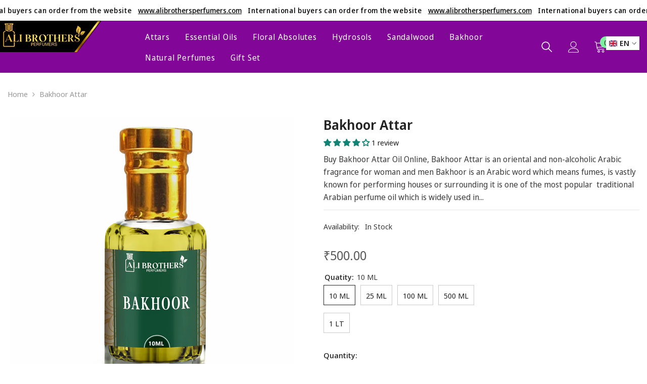

--- FILE ---
content_type: text/html; charset=utf-8
request_url: https://alibrothersperfumer.com/products/bakhoor-attar
body_size: 62663
content:
<!doctype html><html class="no-js" lang="en">
    <head>
        <meta charset="utf-8">
        <meta http-equiv="X-UA-Compatible" content="IE=edge">
        <meta name="viewport" content="width=device-width,initial-scale=1">
        <meta name="theme-color" content="">
        <link rel="canonical" href="https://alibrothersperfumer.com/products/bakhoor-attar">
        <meta name="google-site-verification" content="v-HpKn2f027LjAx12I6i-QieofbmhLnMTG90h157AFA" />
        <link rel="canonical" href="https://alibrothersperfumer.com/products/bakhoor-attar" canonical-shop-url="https://alibrothersperfumer.com/"><link rel="shortcut icon" href="//alibrothersperfumer.com/cdn/shop/files/alibrothersperfumes1_32x32.png?v=1671710307" type="image/png"><link rel="preconnect" href="https://cdn.shopify.com" crossorigin>
        <title>
            Buy Bakhoor Attar Perfume Online
 &ndash; Ali Brothers Perfumers </title>
        
            <meta name="description" content="Buy Bakhoor Attar Perfume Online from Ali Brothers Perfumers, Bakhoor Attar is a natural perfume made using the traditional steam distillation process.">
        
        

<meta property="og:site_name" content="Ali Brothers Perfumers ">
<meta property="og:url" content="https://alibrothersperfumer.com/products/bakhoor-attar">
<meta property="og:title" content="Buy Bakhoor Attar Perfume Online">
<meta property="og:type" content="product">
<meta property="og:description" content="Buy Bakhoor Attar Perfume Online from Ali Brothers Perfumers, Bakhoor Attar is a natural perfume made using the traditional steam distillation process."><meta property="og:image" content="http://alibrothersperfumer.com/cdn/shop/files/10_ML_7757a7db-2f4d-4d90-9474-42d5e28ad385.jpg?v=1729611760">
  <meta property="og:image:secure_url" content="https://alibrothersperfumer.com/cdn/shop/files/10_ML_7757a7db-2f4d-4d90-9474-42d5e28ad385.jpg?v=1729611760">
  <meta property="og:image:width" content="1080">
  <meta property="og:image:height" content="1080"><meta property="og:price:amount" content="500.00">
  <meta property="og:price:currency" content="INR"><meta name="twitter:site" content="@https://"><meta name="twitter:card" content="summary_large_image">
<meta name="twitter:title" content="Buy Bakhoor Attar Perfume Online">
<meta name="twitter:description" content="Buy Bakhoor Attar Perfume Online from Ali Brothers Perfumers, Bakhoor Attar is a natural perfume made using the traditional steam distillation process.">

        <script>window.performance && window.performance.mark && window.performance.mark('shopify.content_for_header.start');</script><meta name="google-site-verification" content="gXihswtqMSR6wRC4cbZ10_yrP2QRN_muKasMe4zVkQc">
<meta id="shopify-digital-wallet" name="shopify-digital-wallet" content="/69015306529/digital_wallets/dialog">
<link rel="alternate" hreflang="x-default" href="https://alibrothersperfumer.com/products/bakhoor-attar">
<link rel="alternate" hreflang="en" href="https://alibrothersperfumer.com/products/bakhoor-attar">
<link rel="alternate" hreflang="hi" href="https://alibrothersperfumer.com/hi/products/bakhoor-attar">
<link rel="alternate" hreflang="ar" href="https://alibrothersperfumer.com/ar/products/bakhoor-attar">
<link rel="alternate" hreflang="ja" href="https://alibrothersperfumer.com/ja/products/bakhoor-attar">
<link rel="alternate" hreflang="fr" href="https://alibrothersperfumer.com/fr/products/bakhoor-attar">
<link rel="alternate" type="application/json+oembed" href="https://alibrothersperfumer.com/products/bakhoor-attar.oembed">
<script async="async" src="/checkouts/internal/preloads.js?locale=en-IN"></script>
<script id="shopify-features" type="application/json">{"accessToken":"f24d7a9ce3933fae219fe54b3fbef987","betas":["rich-media-storefront-analytics"],"domain":"alibrothersperfumer.com","predictiveSearch":true,"shopId":69015306529,"locale":"en"}</script>
<script>var Shopify = Shopify || {};
Shopify.shop = "ali-brother-perfumers-online.myshopify.com";
Shopify.locale = "en";
Shopify.currency = {"active":"INR","rate":"1.0"};
Shopify.country = "IN";
Shopify.theme = {"name":"Ali Brother Perfumers  ","id":139968676129,"schema_name":"Ella","schema_version":"6.4.1","theme_store_id":null,"role":"main"};
Shopify.theme.handle = "null";
Shopify.theme.style = {"id":null,"handle":null};
Shopify.cdnHost = "alibrothersperfumer.com/cdn";
Shopify.routes = Shopify.routes || {};
Shopify.routes.root = "/";</script>
<script type="module">!function(o){(o.Shopify=o.Shopify||{}).modules=!0}(window);</script>
<script>!function(o){function n(){var o=[];function n(){o.push(Array.prototype.slice.apply(arguments))}return n.q=o,n}var t=o.Shopify=o.Shopify||{};t.loadFeatures=n(),t.autoloadFeatures=n()}(window);</script>
<script id="shop-js-analytics" type="application/json">{"pageType":"product"}</script>
<script defer="defer" async type="module" src="//alibrothersperfumer.com/cdn/shopifycloud/shop-js/modules/v2/client.init-shop-cart-sync_WVOgQShq.en.esm.js"></script>
<script defer="defer" async type="module" src="//alibrothersperfumer.com/cdn/shopifycloud/shop-js/modules/v2/chunk.common_C_13GLB1.esm.js"></script>
<script defer="defer" async type="module" src="//alibrothersperfumer.com/cdn/shopifycloud/shop-js/modules/v2/chunk.modal_CLfMGd0m.esm.js"></script>
<script type="module">
  await import("//alibrothersperfumer.com/cdn/shopifycloud/shop-js/modules/v2/client.init-shop-cart-sync_WVOgQShq.en.esm.js");
await import("//alibrothersperfumer.com/cdn/shopifycloud/shop-js/modules/v2/chunk.common_C_13GLB1.esm.js");
await import("//alibrothersperfumer.com/cdn/shopifycloud/shop-js/modules/v2/chunk.modal_CLfMGd0m.esm.js");

  window.Shopify.SignInWithShop?.initShopCartSync?.({"fedCMEnabled":true,"windoidEnabled":true});

</script>
<script id="__st">var __st={"a":69015306529,"offset":19800,"reqid":"94a4c156-e3ea-4599-8384-ea5bc0196466-1769595728","pageurl":"alibrothersperfumer.com\/products\/bakhoor-attar","u":"4970f0ec9be4","p":"product","rtyp":"product","rid":8048572760353};</script>
<script>window.ShopifyPaypalV4VisibilityTracking = true;</script>
<script id="captcha-bootstrap">!function(){'use strict';const t='contact',e='account',n='new_comment',o=[[t,t],['blogs',n],['comments',n],[t,'customer']],c=[[e,'customer_login'],[e,'guest_login'],[e,'recover_customer_password'],[e,'create_customer']],r=t=>t.map((([t,e])=>`form[action*='/${t}']:not([data-nocaptcha='true']) input[name='form_type'][value='${e}']`)).join(','),a=t=>()=>t?[...document.querySelectorAll(t)].map((t=>t.form)):[];function s(){const t=[...o],e=r(t);return a(e)}const i='password',u='form_key',d=['recaptcha-v3-token','g-recaptcha-response','h-captcha-response',i],f=()=>{try{return window.sessionStorage}catch{return}},m='__shopify_v',_=t=>t.elements[u];function p(t,e,n=!1){try{const o=window.sessionStorage,c=JSON.parse(o.getItem(e)),{data:r}=function(t){const{data:e,action:n}=t;return t[m]||n?{data:e,action:n}:{data:t,action:n}}(c);for(const[e,n]of Object.entries(r))t.elements[e]&&(t.elements[e].value=n);n&&o.removeItem(e)}catch(o){console.error('form repopulation failed',{error:o})}}const l='form_type',E='cptcha';function T(t){t.dataset[E]=!0}const w=window,h=w.document,L='Shopify',v='ce_forms',y='captcha';let A=!1;((t,e)=>{const n=(g='f06e6c50-85a8-45c8-87d0-21a2b65856fe',I='https://cdn.shopify.com/shopifycloud/storefront-forms-hcaptcha/ce_storefront_forms_captcha_hcaptcha.v1.5.2.iife.js',D={infoText:'Protected by hCaptcha',privacyText:'Privacy',termsText:'Terms'},(t,e,n)=>{const o=w[L][v],c=o.bindForm;if(c)return c(t,g,e,D).then(n);var r;o.q.push([[t,g,e,D],n]),r=I,A||(h.body.append(Object.assign(h.createElement('script'),{id:'captcha-provider',async:!0,src:r})),A=!0)});var g,I,D;w[L]=w[L]||{},w[L][v]=w[L][v]||{},w[L][v].q=[],w[L][y]=w[L][y]||{},w[L][y].protect=function(t,e){n(t,void 0,e),T(t)},Object.freeze(w[L][y]),function(t,e,n,w,h,L){const[v,y,A,g]=function(t,e,n){const i=e?o:[],u=t?c:[],d=[...i,...u],f=r(d),m=r(i),_=r(d.filter((([t,e])=>n.includes(e))));return[a(f),a(m),a(_),s()]}(w,h,L),I=t=>{const e=t.target;return e instanceof HTMLFormElement?e:e&&e.form},D=t=>v().includes(t);t.addEventListener('submit',(t=>{const e=I(t);if(!e)return;const n=D(e)&&!e.dataset.hcaptchaBound&&!e.dataset.recaptchaBound,o=_(e),c=g().includes(e)&&(!o||!o.value);(n||c)&&t.preventDefault(),c&&!n&&(function(t){try{if(!f())return;!function(t){const e=f();if(!e)return;const n=_(t);if(!n)return;const o=n.value;o&&e.removeItem(o)}(t);const e=Array.from(Array(32),(()=>Math.random().toString(36)[2])).join('');!function(t,e){_(t)||t.append(Object.assign(document.createElement('input'),{type:'hidden',name:u})),t.elements[u].value=e}(t,e),function(t,e){const n=f();if(!n)return;const o=[...t.querySelectorAll(`input[type='${i}']`)].map((({name:t})=>t)),c=[...d,...o],r={};for(const[a,s]of new FormData(t).entries())c.includes(a)||(r[a]=s);n.setItem(e,JSON.stringify({[m]:1,action:t.action,data:r}))}(t,e)}catch(e){console.error('failed to persist form',e)}}(e),e.submit())}));const S=(t,e)=>{t&&!t.dataset[E]&&(n(t,e.some((e=>e===t))),T(t))};for(const o of['focusin','change'])t.addEventListener(o,(t=>{const e=I(t);D(e)&&S(e,y())}));const B=e.get('form_key'),M=e.get(l),P=B&&M;t.addEventListener('DOMContentLoaded',(()=>{const t=y();if(P)for(const e of t)e.elements[l].value===M&&p(e,B);[...new Set([...A(),...v().filter((t=>'true'===t.dataset.shopifyCaptcha))])].forEach((e=>S(e,t)))}))}(h,new URLSearchParams(w.location.search),n,t,e,['guest_login'])})(!0,!0)}();</script>
<script integrity="sha256-4kQ18oKyAcykRKYeNunJcIwy7WH5gtpwJnB7kiuLZ1E=" data-source-attribution="shopify.loadfeatures" defer="defer" src="//alibrothersperfumer.com/cdn/shopifycloud/storefront/assets/storefront/load_feature-a0a9edcb.js" crossorigin="anonymous"></script>
<script data-source-attribution="shopify.dynamic_checkout.dynamic.init">var Shopify=Shopify||{};Shopify.PaymentButton=Shopify.PaymentButton||{isStorefrontPortableWallets:!0,init:function(){window.Shopify.PaymentButton.init=function(){};var t=document.createElement("script");t.src="https://alibrothersperfumer.com/cdn/shopifycloud/portable-wallets/latest/portable-wallets.en.js",t.type="module",document.head.appendChild(t)}};
</script>
<script data-source-attribution="shopify.dynamic_checkout.buyer_consent">
  function portableWalletsHideBuyerConsent(e){var t=document.getElementById("shopify-buyer-consent"),n=document.getElementById("shopify-subscription-policy-button");t&&n&&(t.classList.add("hidden"),t.setAttribute("aria-hidden","true"),n.removeEventListener("click",e))}function portableWalletsShowBuyerConsent(e){var t=document.getElementById("shopify-buyer-consent"),n=document.getElementById("shopify-subscription-policy-button");t&&n&&(t.classList.remove("hidden"),t.removeAttribute("aria-hidden"),n.addEventListener("click",e))}window.Shopify?.PaymentButton&&(window.Shopify.PaymentButton.hideBuyerConsent=portableWalletsHideBuyerConsent,window.Shopify.PaymentButton.showBuyerConsent=portableWalletsShowBuyerConsent);
</script>
<script>
  function portableWalletsCleanup(e){e&&e.src&&console.error("Failed to load portable wallets script "+e.src);var t=document.querySelectorAll("shopify-accelerated-checkout .shopify-payment-button__skeleton, shopify-accelerated-checkout-cart .wallet-cart-button__skeleton"),e=document.getElementById("shopify-buyer-consent");for(let e=0;e<t.length;e++)t[e].remove();e&&e.remove()}function portableWalletsNotLoadedAsModule(e){e instanceof ErrorEvent&&"string"==typeof e.message&&e.message.includes("import.meta")&&"string"==typeof e.filename&&e.filename.includes("portable-wallets")&&(window.removeEventListener("error",portableWalletsNotLoadedAsModule),window.Shopify.PaymentButton.failedToLoad=e,"loading"===document.readyState?document.addEventListener("DOMContentLoaded",window.Shopify.PaymentButton.init):window.Shopify.PaymentButton.init())}window.addEventListener("error",portableWalletsNotLoadedAsModule);
</script>

<script type="module" src="https://alibrothersperfumer.com/cdn/shopifycloud/portable-wallets/latest/portable-wallets.en.js" onError="portableWalletsCleanup(this)" crossorigin="anonymous"></script>
<script nomodule>
  document.addEventListener("DOMContentLoaded", portableWalletsCleanup);
</script>

<link id="shopify-accelerated-checkout-styles" rel="stylesheet" media="screen" href="https://alibrothersperfumer.com/cdn/shopifycloud/portable-wallets/latest/accelerated-checkout-backwards-compat.css" crossorigin="anonymous">
<style id="shopify-accelerated-checkout-cart">
        #shopify-buyer-consent {
  margin-top: 1em;
  display: inline-block;
  width: 100%;
}

#shopify-buyer-consent.hidden {
  display: none;
}

#shopify-subscription-policy-button {
  background: none;
  border: none;
  padding: 0;
  text-decoration: underline;
  font-size: inherit;
  cursor: pointer;
}

#shopify-subscription-policy-button::before {
  box-shadow: none;
}

      </style>
<script id="sections-script" data-sections="header-02" defer="defer" src="//alibrothersperfumer.com/cdn/shop/t/2/compiled_assets/scripts.js?v=1066"></script>
<script>window.performance && window.performance.mark && window.performance.mark('shopify.content_for_header.end');</script>

        <style>
    
        
        
        
        

        @font-face { font-display: swap;
  font-family: "Noto Sans Display";
  font-weight: 400;
  font-style: normal;
  src: url("//alibrothersperfumer.com/cdn/fonts/noto_sans_display/notosansdisplay_n4.6e40e262d89cfb66b08511b66a1661d28e47121f.woff2") format("woff2"),
       url("//alibrothersperfumer.com/cdn/fonts/noto_sans_display/notosansdisplay_n4.a6db5bccb7c69a790647fdb0790ff2a7d380aee2.woff") format("woff");
}

        @font-face { font-display: swap;
  font-family: "Noto Sans Display";
  font-weight: 500;
  font-style: normal;
  src: url("//alibrothersperfumer.com/cdn/fonts/noto_sans_display/notosansdisplay_n5.2b7191e3abf2a50bc1156e42e4253666ac321a77.woff2") format("woff2"),
       url("//alibrothersperfumer.com/cdn/fonts/noto_sans_display/notosansdisplay_n5.8b6a2f12003a726aa6dafc770e96b9bb190dd374.woff") format("woff");
}

        @font-face { font-display: swap;
  font-family: "Noto Sans Display";
  font-weight: 600;
  font-style: normal;
  src: url("//alibrothersperfumer.com/cdn/fonts/noto_sans_display/notosansdisplay_n6.1a458e93344ac4766ce2d14fdd91d04bba7146fe.woff2") format("woff2"),
       url("//alibrothersperfumer.com/cdn/fonts/noto_sans_display/notosansdisplay_n6.fbd10d2b7250a2a142ad1a9bf9d2d39d21284d30.woff") format("woff");
}

        @font-face { font-display: swap;
  font-family: "Noto Sans Display";
  font-weight: 700;
  font-style: normal;
  src: url("//alibrothersperfumer.com/cdn/fonts/noto_sans_display/notosansdisplay_n7.f0aae6d9f7415649f065ae8a22e3c6baead78f8a.woff2") format("woff2"),
       url("//alibrothersperfumer.com/cdn/fonts/noto_sans_display/notosansdisplay_n7.c7773a3fcbb5f6fb15f694a6bfaf6aadd41228f7.woff") format("woff");
}


        

        
                  
        
    

    :root {
        /* Settings Body */
        
            --font-body-family: "Noto Sans Display",sans-serif;
        
        --font-body-size: 15px;
        --font-body-weight: 400;
        --body-line-height: 25px;
        --body-letter-spacing: 0;

        /* Settings Heading */
        
            --font-heading-family: "Noto Sans Display",sans-serif;
        
        --font-heading-size: 30px;
        --font-heading-weight: 400;
        --font-heading-style: normal;
        --heading-line-height: 36px;
        --heading-letter-spacing: .02em;
        --heading-text-transform: capitalize;
        --heading-border-height: 2px;

        /* Settings Navigation */
        /* Menu Lv1 */
        
            --font-menu-lv1-family: "Noto Sans Display",sans-serif;
        
        --font-menu-lv1-size: 16px;
        --font-menu-lv1-weight: 400;
        --menu-lv1-line-height: 22px;
        --menu-lv1-letter-spacing: .05em;
        --menu-lv1-text-transform: capitalize;

        /* Menu Lv2 */
        
            --font-menu-lv2-family: "Noto Sans Display",sans-serif;
        
        --font-menu-lv2-size: 16px;
        --font-menu-lv2-weight: 400;
        --menu-lv2-line-height: 22px;
        --menu-lv2-letter-spacing: .02em;
        --menu-lv2-text-transform: capitalize;

        /* Menu Lv3 */
        
            --font-menu-lv3-family: "Noto Sans Display",sans-serif;
        
        --font-menu-lv3-size: 16px;
        --font-menu-lv3-weight: 400;
        --menu-lv3-line-height: 22px;
        --menu-lv3-letter-spacing: .02em;
        --menu-lv3-text-transform: capitalize;

        /* Mega Menu Lv2 */
        
            --font-mega-menu-lv2-family: "Noto Sans Display",sans-serif;
        
        --font-mega-menu-lv2-size: 16px;
        --font-mega-menu-lv2-weight: 400;
        --font-mega-menu-lv2-style: normal;
        --mega-menu-lv2-line-height: 20px;
        --mega-menu-lv2-letter-spacing: .02em;
        --mega-menu-lv2-text-transform: capitalize;

        /* Mega Menu Lv3 */
        
            --font-mega-menu-lv3-family: "Noto Sans Display",sans-serif;
        
        --font-mega-menu-lv3-size: 16px;
        --font-mega-menu-lv3-weight: 400;
        --mega-menu-lv3-line-height: 20px;
        --mega-menu-lv3-letter-spacing: .02em;
        --mega-menu-lv3-text-transform: capitalize;

        /* Product Card Title */--product-title-font: "Noto Sans Display",sans-serif;--product-title-font-size : 16px;
        --product-title-font-weight : 400;
        --product-title-line-height: 20px;
        --product-title-letter-spacing: 0;
        --product-title-line-text : 2;
        --product-title-text-transform : capitalize;
        --product-title-margin-bottom: 10px;

        /* Product Card Vendor */--product-vendor-font: "Noto Sans Display",sans-serif;--product-vendor-font-size : 16px;
        --product-vendor-font-weight : 400;
        --product-vendor-font-style : normal;
        --product-vendor-line-height: 22px;
        --product-vendor-letter-spacing: .02em;
        --product-vendor-text-transform : uppercase;
        --product-vendor-margin-bottom: 0px;

        /* Product Card Price */--product-price-font: "Noto Sans Display",sans-serif;--product-price-font-size : 18px;
        --product-price-font-weight : 400;
        --product-price-line-height: 20px;
        --product-price-letter-spacing: 0em;
        --product-price-margin-top: 0px;
        --product-price-margin-bottom: 13px;

        /* Product Card Badge */--badge-font: "Noto Sans Display",sans-serif;--badge-font-size : 12px;
        --badge-font-weight : 400;
        --badge-text-transform : capitalize;
        --badge-letter-spacing: .02em;
        --badge-line-height: 20px;
        --badge-border-radius: 0px;
        --badge-padding-top: 2px;
        --badge-padding-bottom: 2px;
        --badge-padding-left-right: 12px;
        --badge-postion-top: 15px;
        --badge-postion-left-right: 15px;

        /* Product Quickview */
        --product-quickview-font-size : 12px;
        --product-quickview-line-height: 23px;
        --product-quickview-border-radius: 1px;
        --product-quickview-padding-top: 0px;
        --product-quickview-padding-bottom: 0px;
        --product-quickview-padding-left-right: 7px;
        --product-quickview-sold-out-product: #e95144;--product-quickview-box-shadow: none;/* Blog Card Tile */--blog-title-font: "Noto Sans Display",sans-serif;--blog-title-font-size : 20px;
        --blog-title-font-weight : 400;
        --blog-title-line-height: 29px;
        --blog-title-letter-spacing: .09em;
        --blog-title-text-transform : uppercase;

        /* Blog Card Info (Date, Author) */--blog-info-font: "Noto Sans Display",sans-serif;--blog-info-font-size : 14px;
        --blog-info-font-weight : 400;
        --blog-info-line-height: 20px;
        --blog-info-letter-spacing: .02em;
        --blog-info-text-transform : uppercase;

        /* Button 1 */--btn-1-font-family: "Noto Sans Display",sans-serif;--btn-1-font-size: 16px;
        --btn-1-font-weight: 400;
        --btn-1-text-transform: capitalize;
        --btn-1-line-height: 22px;
        --btn-1-letter-spacing: 0;
        --btn-1-text-align: center;
        --btn-1-border-radius: 3px;
        --btn-1-border-width: 1px;
        --btn-1-border-style: solid;
        --btn-1-padding-top: 10px;
        --btn-1-padding-bottom: 12px;
        --btn-1-horizontal-length: 0px;
        --btn-1-vertical-length: 0px;
        --btn-1-blur-radius: 0px;
        --btn-1-spread: 0px;
        
        
        
          --btn-1-all-bg-opacity-hover: rgba(0, 0, 0, 0.5);
        
        
            --btn-1-inset: ;
        

        /* Button 2 */--btn-2-font-family: "Noto Sans Display",sans-serif;--btn-2-font-size: 16px;
        --btn-2-font-weight: 400;
        --btn-2-text-transform: uppercase;
        --btn-2-line-height: 22px;
        --btn-2-letter-spacing: .02em;
        --btn-2-text-align: right;
        --btn-2-border-radius: 0px;
        --btn-2-border-width: 1px;
        --btn-2-border-style: solid;
        --btn-2-padding-top: 8px;
        --btn-2-padding-bottom: 8px;
        --btn-2-horizontal-length: 4px;
        --btn-2-vertical-length: 4px;
        --btn-2-blur-radius: 7px;
        --btn-2-spread: 0px;
        
        
          --btn-2-all-bg-opacity: rgba(25, 145, 226, 0.5);
        
        
          --btn-2-all-bg-opacity-hover: rgba(0, 0, 0, 0.5);
        
        
            --btn-2-inset: ;
        

        /* Button 3 */--btn-3-font-family: "Noto Sans Display",sans-serif;--btn-3-font-size: 14px;
        --btn-3-font-weight: 400;
        --btn-3-text-transform: uppercase;
        --btn-3-line-height: 22px;
        --btn-3-letter-spacing: .05em;
        --btn-3-text-align: center;
        --btn-3-border-radius: 0px;
        --btn-3-border-width: 1px;
        --btn-3-border-style: solid;
        --btn-3-padding-top: 10px;
        --btn-3-padding-bottom: 10px;
        --btn-3-horizontal-length: 0px;
        --btn-3-vertical-length: 0px;
        --btn-3-blur-radius: 0px;
        --btn-3-spread: 0px;
        
        
          --btn-3-all-bg-opacity: rgba(0, 0, 0, 0.1);
        
        
          --btn-3-all-bg-opacity-hover: rgba(0, 0, 0, 0.1);
        

        
            --btn-3-inset: ;
        

        /* Footer Heading */--footer-heading-font-family: "Noto Sans Display",sans-serif;--footer-heading-font-size : 16px;
        --footer-heading-font-weight : 400;
        --footer-heading-line-height : 22px;
        --footer-heading-letter-spacing : 0;
        --footer-heading-text-transform : capitalize;

        /* Footer Link */--footer-link-font-family: "Noto Sans Display",sans-serif;--footer-link-font-size : 16px;
        --footer-link-font-weight : 400;
        --footer-link-line-height : 30px;
        --footer-link-letter-spacing : 0;
        --footer-link-text-transform : capitalize;

        /* Page Title */
        
            --font-page-title-family: "Noto Sans Display",sans-serif;
        
        --font-page-title-size: 20px;
        --font-page-title-weight: 400;
        --font-page-title-style: normal;
        --page-title-line-height: 20px;
        --page-title-letter-spacing: .05em;
        --page-title-text-transform: uppercase;

        /* Font Product Tab Title */
        --font-tab-type-1: "Noto Sans Display",sans-serif;
        --font-tab-type-2: "Noto Sans Display",sans-serif;

        /* Text Size */
        --text-size-font-size : 10px;
        --text-size-font-weight : 400;
        --text-size-line-height : 22px;
        --text-size-letter-spacing : 0;
        --text-size-text-transform : uppercase;
        --text-size-color : #787878;

        /* Font Weight */
        --font-weight-normal: 400;
        --font-weight-medium: 500;
        --font-weight-semibold: 600;
        --font-weight-bold: 700;
        --font-weight-bolder: 800;
        --font-weight-black: 900;

        /* Radio Button */
        --form-label-checkbox-before-bg: #fff;
        --form-label-checkbox-before-border: #cecece;
        --form-label-checkbox-before-bg-checked: #000;

        /* Conatiner */
        --header-custom-width-container: 1800px;
        --body-custom-width-container: 1600px;
        --footer-custom-width-container: 1800px;

        /* Layout Boxed */
        --color-background-layout-boxed: #f8f8f8;/* Arrow */
        --position-horizontal-slick-arrow: -76px;

        /* General Color*/
        --color-text: #232323;
        --color-text2: #969696;
        --color-global: #232323;
        --color-white: #FFFFFF;
        --color-grey: #868686;
        --color-black: #202020;
        --color-base-text-rgb: 35, 35, 35;
        --color-base-text2-rgb: 150, 150, 150;
        --color-background: #ffffff;
        --color-background-rgb: 255, 255, 255;
        --color-background-overylay: rgba(255, 255, 255, 0.9);
        --color-base-accent-text: ;
        --color-base-accent-1: ;
        --color-base-accent-2: ;
        --color-link: #3985e3;
        --color-link-hover: #3985e3;
        --color-error: #D93333;
        --color-error-bg: #FCEEEE;
        --color-success: #5A5A5A;
        --color-success-bg: #DFF0D8;
        --color-info: #202020;
        --color-info-bg: #FFF2DD;
        --color-link-underline: rgba(57, 133, 227, 0.5);

        --color-breadcrumb: #999999;
        --colors-breadcrumb-hover: #7fef9f;
        --colors-breadcrumb-active: #999999;

        --border-global: #e6e6e6;
        --bg-global: #fafafa;

        --bg-planceholder: #fafafa;

        --color-warning: #fff;
        --bg-warning: #7fef9f;

        --color-background-10 : #e9e9e9;
        --color-background-20 : #d3d3d3;
        --color-background-30 : #bdbdbd;
        --color-background-50 : #919191;
        --color-background-global : #919191;

        /* Arrow Color */
        --arrow-color: #999999;
        --arrow-background-color: #fff;
        --arrow-border-color: rgba(0,0,0,0);
        --arrow-color-hover: #000000;
        --arrow-background-color-hover: rgba(0,0,0,0);
        --arrow-border-color-hover: rgba(0,0,0,0);

        --arrow-width: 56px;
        --arrow-height: 56px;
        --arrow-size: px;
        --arrow-size-icon: 34px;
        --arrow-border-radius: 50%;
        --arrow-border-width: 1px;

        /* Pagination Color */
        --pagination-item-color: #3c3c3c;
        --pagination-item-color-active: #7fef9f;
        --pagination-item-bg-color: 
        #fff;
        --pagination-item-bg-color-active: #fff;
        --pagination-item-border-color: #fff;
        --pagination-item-border-color-active: #ffffff;

        --pagination-arrow-color: #3c3c3c;
        --pagination-arrow-color-active: #3c3c3c;
        --pagination-arrow-bg-color: #fff;
        --pagination-arrow-bg-color-active: #fff;
        --pagination-arrow-border-color: #fff;
        --pagination-arrow-border-color-active: #fff;

        /* Dots Color */
        --dots-color: transparent;
        --dots-border-color: #323232;
        --dots-color-active: #323232;
        --dots-border-color-active: #323232;
        --dots-style2-background-opacity: #00000050;
        --dots-width: 12px;
        --dots-height: 12px;

        /* Button Color */
        --btn-1-color: #274b4f;
        --btn-1-bg: #7fef9f;
        --btn-1-border: #7fef9f;
        --btn-1-color-hover: #232323;
        --btn-1-bg-hover: #7fef9f;
        --btn-1-border-hover: #7fef9f;

        --btn-2-color: #232323;
        --btn-2-bg: #7fef9f;
        --btn-2-border: #727272;
        --btn-2-color-hover: #232323;
        --btn-2-bg-hover: #7fef9f;
        --btn-2-border-hover: #3ace64;

        --btn-3-color: #FFFFFF;
        --btn-3-bg: #e9514b;
        --btn-3-border: #e9514b;
        --btn-3-color-hover: #ffffff;
        --btn-3-bg-hover: #e9514b;
        --btn-3-border-hover: #e9514b;

        --anchor-transition: all ease .3s;
        --bg-white: #ffffff;
        --bg-black: #000000;
        --bg-grey: #808080;
        --icon: var(--color-text);
        --text-cart: #3c3c3c;
        --duration-short: 100ms;
        --duration-default: 350ms;
        --duration-long: 500ms;

        --form-input-bg: #ffffff;
        --form-input-border: #c7c7c7;
        --form-input-color: #232323;;
        --form-input-placeholder: #868686;
        --form-label: #232323;

        --new-badge-color: #ffffff;
        --new-badge-bg: #48ade8;
        --sale-badge-color: #ffffff;
        --sale-badge-bg: #ce2b1e;
        --sold-out-badge-color: #ffffff;
        --sold-out-badge-bg: #7fef9f;
        --custom-badge-color: #ffffff;
        --custom-badge-bg: #7fef9f;
        --bundle-badge-color: #ffffff;
        --bundle-badge-bg: #477bc1;
        
        --product-title-color : #274b4f;
        --product-title-color-hover : #7fef9f;
        --product-vendor-color : #969696;
        --product-price-color : #5a5a5a;
        --product-sale-price-color : #ce2b1e;
        --product-compare-price-color : #969696;
        --product-review-full-color : #7fef9f;
        --product-review-empty-color : #e4e4e4;
        --product-swatch-border : #cbcbcb;
        --product-swatch-border-active : #232323;
        --product-swatch-width : 40px;
        --product-swatch-height : 40px;
        --product-swatch-border-radius : 0px;
        --product-swatch-color-width : 40px;
        --product-swatch-color-height : 40px;
        --product-swatch-color-border-radius : 20px;
        --product-wishlist-color : #000000;
        --product-wishlist-bg : #ffffff;
        --product-wishlist-border : transparent;
        --product-wishlist-color-added : #ffffff;
        --product-wishlist-bg-added : #000000;
        --product-wishlist-border-added : transparent;
        --product-compare-color : #000000;
        --product-compare-bg : #FFFFFF;
        --product-compare-color-added : #D12442;
        --product-compare-bg-added : #FFFFFF;
        --product-hot-stock-text-color : #d62828;
        --product-quick-view-color : #000000;
        --product-cart-image-fit : contain;
        --product-title-variant-font-size: 16px;

        
          --product-quick-view-bg : #FFFFFF;
        
        --product-quick-view-bg-above-button: rgba(255, 255, 255, 0.7);
        --product-quick-view-color-hover : #FFFFFF;
        --product-quick-view-bg-hover : #000000;

        --product-action-color : #232323;       
        --product-action-bg : #ffffff;
        --product-action-border : #7fef9f;
        --product-action-color-hover : #FFFFFF;
        --product-action-bg-hover : #7fef9f;
        --product-action-border-hover : #7fef9f;

        /* Multilevel Category Filter */
        --color-label-multiLevel-categories: #232323;
        --bg-label-multiLevel-categories: #fff;
        --color-button-multiLevel-categories: #fff;
        --bg-button-multiLevel-categories: #ff8b21;
        --border-button-multiLevel-categories: transparent;
        --hover-color-button-multiLevel-categories: #fff;
        --hover-bg-button-multiLevel-categories: #ff8b21;--cart-item-bg : #ffffff;
            --cart-item-border : #e8e8e8;
            --cart-item-border-width : 1px;
            --cart-item-border-style : solid;

        --w-product-swatch-custom: 20px;
        --h-product-swatch-custom: 20px;
        --w-product-swatch-custom-mb: 15px;
        --h-product-swatch-custom-mb: 15px;
        --font-size-product-swatch-more: 12px;

        --swatch-border : #cbcbcb;
        --swatch-border-active : #232323;

        --variant-size: #5a5a5a;
        --variant-size-border: #d5d5dd;
        --variant-size-bg: #ffffff;
        --variant-size-hover: #7fef9f;
        --variant-size-border-hover: #7a7a7a;
        --variant-size-bg-hover: #3c3c3c;

        --variant-bg : #ffffff;
        --variant-color : #232323;
        --variant-bg-active : #ffffff;
        --variant-color-active : #232323;

        /* Font Size Text Social */
        --fontsize-text-social: 12px;
        
        /* Sidebar Animation */
        --page-content-distance: 64px;
        --sidebar-content-distance: 40px;
        --button-transition-ease: cubic-bezier(.25,.46,.45,.94);

        /* Loading Spinner Color */
        --spinner-top-color: #7fef9f;
        --spinner-right-color: #4dd4c6;
        --spinner-bottom-color: #7fef9f;
        --spinner-left-color: #f6f6f6;
    }
</style>

        <link href="//alibrothersperfumer.com/cdn/shop/t/2/assets/base.css?v=170187626917775392841735120443" rel="stylesheet" type="text/css" media="all" />
<link href="//alibrothersperfumer.com/cdn/shop/t/2/assets/custom.css?v=68990065857347727441733835079" rel="stylesheet" type="text/css" media="all" />
<script>document.documentElement.className = document.documentElement.className.replace('no-js', 'js');</script>

        
    <style type='text/css'>
  .baCountry{width:30px;height:20px;display:inline-block;vertical-align:middle;margin-right:6px;background-size:30px!important;border-radius:4px;background-repeat:no-repeat}
  .baCountry-traditional .baCountry{background-image:url(https://cdn.shopify.com/s/files/1/0194/1736/6592/t/1/assets/ba-flags.png?=14261939516959647149);height:19px!important}
  .baCountry-modern .baCountry{background-image:url(https://cdn.shopify.com/s/files/1/0194/1736/6592/t/1/assets/ba-flags.png?=14261939516959647149)}
  .baCountry-NO-FLAG{background-position:0 0}.baCountry-AD{background-position:0 -20px}.baCountry-AED{background-position:0 -40px}.baCountry-AFN{background-position:0 -60px}.baCountry-AG{background-position:0 -80px}.baCountry-AI{background-position:0 -100px}.baCountry-ALL{background-position:0 -120px}.baCountry-AMD{background-position:0 -140px}.baCountry-AOA{background-position:0 -160px}.baCountry-ARS{background-position:0 -180px}.baCountry-AS{background-position:0 -200px}.baCountry-AT{background-position:0 -220px}.baCountry-AUD{background-position:0 -240px}.baCountry-AWG{background-position:0 -260px}.baCountry-AZN{background-position:0 -280px}.baCountry-BAM{background-position:0 -300px}.baCountry-BBD{background-position:0 -320px}.baCountry-BDT{background-position:0 -340px}.baCountry-BE{background-position:0 -360px}.baCountry-BF{background-position:0 -380px}.baCountry-BGN{background-position:0 -400px}.baCountry-BHD{background-position:0 -420px}.baCountry-BIF{background-position:0 -440px}.baCountry-BJ{background-position:0 -460px}.baCountry-BMD{background-position:0 -480px}.baCountry-BND{background-position:0 -500px}.baCountry-BOB{background-position:0 -520px}.baCountry-BRL{background-position:0 -540px}.baCountry-BSD{background-position:0 -560px}.baCountry-BTN{background-position:0 -580px}.baCountry-BWP{background-position:0 -600px}.baCountry-BYN{background-position:0 -620px}.baCountry-BZD{background-position:0 -640px}.baCountry-CAD{background-position:0 -660px}.baCountry-CC{background-position:0 -680px}.baCountry-CDF{background-position:0 -700px}.baCountry-CG{background-position:0 -720px}.baCountry-CHF{background-position:0 -740px}.baCountry-CI{background-position:0 -760px}.baCountry-CK{background-position:0 -780px}.baCountry-CLP{background-position:0 -800px}.baCountry-CM{background-position:0 -820px}.baCountry-CNY{background-position:0 -840px}.baCountry-COP{background-position:0 -860px}.baCountry-CRC{background-position:0 -880px}.baCountry-CU{background-position:0 -900px}.baCountry-CX{background-position:0 -920px}.baCountry-CY{background-position:0 -940px}.baCountry-CZK{background-position:0 -960px}.baCountry-DE{background-position:0 -980px}.baCountry-DJF{background-position:0 -1000px}.baCountry-DKK{background-position:0 -1020px}.baCountry-DM{background-position:0 -1040px}.baCountry-DOP{background-position:0 -1060px}.baCountry-DZD{background-position:0 -1080px}.baCountry-EC{background-position:0 -1100px}.baCountry-EE{background-position:0 -1120px}.baCountry-EGP{background-position:0 -1140px}.baCountry-ER{background-position:0 -1160px}.baCountry-ES{background-position:0 -1180px}.baCountry-ETB{background-position:0 -1200px}.baCountry-EUR{background-position:0 -1220px}.baCountry-FI{background-position:0 -1240px}.baCountry-FJD{background-position:0 -1260px}.baCountry-FKP{background-position:0 -1280px}.baCountry-FO{background-position:0 -1300px}.baCountry-FR{background-position:0 -1320px}.baCountry-GA{background-position:0 -1340px}.baCountry-GBP{background-position:0 -1360px}.baCountry-GD{background-position:0 -1380px}.baCountry-GEL{background-position:0 -1400px}.baCountry-GHS{background-position:0 -1420px}.baCountry-GIP{background-position:0 -1440px}.baCountry-GL{background-position:0 -1460px}.baCountry-GMD{background-position:0 -1480px}.baCountry-GNF{background-position:0 -1500px}.baCountry-GQ{background-position:0 -1520px}.baCountry-GR{background-position:0 -1540px}.baCountry-GTQ{background-position:0 -1560px}.baCountry-GU{background-position:0 -1580px}.baCountry-GW{background-position:0 -1600px}.baCountry-HKD{background-position:0 -1620px}.baCountry-HNL{background-position:0 -1640px}.baCountry-HRK{background-position:0 -1660px}.baCountry-HTG{background-position:0 -1680px}.baCountry-HUF{background-position:0 -1700px}.baCountry-IDR{background-position:0 -1720px}.baCountry-IE{background-position:0 -1740px}.baCountry-ILS{background-position:0 -1760px}.baCountry-INR{background-position:0 -1780px}.baCountry-IO{background-position:0 -1800px}.baCountry-IQD{background-position:0 -1820px}.baCountry-IRR{background-position:0 -1840px}.baCountry-ISK{background-position:0 -1860px}.baCountry-IT{background-position:0 -1880px}.baCountry-JMD{background-position:0 -1900px}.baCountry-JOD{background-position:0 -1920px}.baCountry-JPY{background-position:0 -1940px}.baCountry-KES{background-position:0 -1960px}.baCountry-KGS{background-position:0 -1980px}.baCountry-KHR{background-position:0 -2000px}.baCountry-KI{background-position:0 -2020px}.baCountry-KMF{background-position:0 -2040px}.baCountry-KN{background-position:0 -2060px}.baCountry-KP{background-position:0 -2080px}.baCountry-KRW{background-position:0 -2100px}.baCountry-KWD{background-position:0 -2120px}.baCountry-KYD{background-position:0 -2140px}.baCountry-KZT{background-position:0 -2160px}.baCountry-LBP{background-position:0 -2180px}.baCountry-LI{background-position:0 -2200px}.baCountry-LKR{background-position:0 -2220px}.baCountry-LRD{background-position:0 -2240px}.baCountry-LSL{background-position:0 -2260px}.baCountry-LT{background-position:0 -2280px}.baCountry-LU{background-position:0 -2300px}.baCountry-LV{background-position:0 -2320px}.baCountry-LYD{background-position:0 -2340px}.baCountry-MAD{background-position:0 -2360px}.baCountry-MC{background-position:0 -2380px}.baCountry-MDL{background-position:0 -2400px}.baCountry-ME{background-position:0 -2420px}.baCountry-MGA{background-position:0 -2440px}.baCountry-MKD{background-position:0 -2460px}.baCountry-ML{background-position:0 -2480px}.baCountry-MMK{background-position:0 -2500px}.baCountry-MN{background-position:0 -2520px}.baCountry-MOP{background-position:0 -2540px}.baCountry-MQ{background-position:0 -2560px}.baCountry-MR{background-position:0 -2580px}.baCountry-MS{background-position:0 -2600px}.baCountry-MT{background-position:0 -2620px}.baCountry-MUR{background-position:0 -2640px}.baCountry-MVR{background-position:0 -2660px}.baCountry-MWK{background-position:0 -2680px}.baCountry-MXN{background-position:0 -2700px}.baCountry-MYR{background-position:0 -2720px}.baCountry-MZN{background-position:0 -2740px}.baCountry-NAD{background-position:0 -2760px}.baCountry-NE{background-position:0 -2780px}.baCountry-NF{background-position:0 -2800px}.baCountry-NG{background-position:0 -2820px}.baCountry-NIO{background-position:0 -2840px}.baCountry-NL{background-position:0 -2860px}.baCountry-NOK{background-position:0 -2880px}.baCountry-NPR{background-position:0 -2900px}.baCountry-NR{background-position:0 -2920px}.baCountry-NU{background-position:0 -2940px}.baCountry-NZD{background-position:0 -2960px}.baCountry-OMR{background-position:0 -2980px}.baCountry-PAB{background-position:0 -3000px}.baCountry-PEN{background-position:0 -3020px}.baCountry-PGK{background-position:0 -3040px}.baCountry-PHP{background-position:0 -3060px}.baCountry-PKR{background-position:0 -3080px}.baCountry-PLN{background-position:0 -3100px}.baCountry-PR{background-position:0 -3120px}.baCountry-PS{background-position:0 -3140px}.baCountry-PT{background-position:0 -3160px}.baCountry-PW{background-position:0 -3180px}.baCountry-QAR{background-position:0 -3200px}.baCountry-RON{background-position:0 -3220px}.baCountry-RSD{background-position:0 -3240px}.baCountry-RUB{background-position:0 -3260px}.baCountry-RWF{background-position:0 -3280px}.baCountry-SAR{background-position:0 -3300px}.baCountry-SBD{background-position:0 -3320px}.baCountry-SCR{background-position:0 -3340px}.baCountry-SDG{background-position:0 -3360px}.baCountry-SEK{background-position:0 -3380px}.baCountry-SGD{background-position:0 -3400px}.baCountry-SI{background-position:0 -3420px}.baCountry-SK{background-position:0 -3440px}.baCountry-SLL{background-position:0 -3460px}.baCountry-SM{background-position:0 -3480px}.baCountry-SN{background-position:0 -3500px}.baCountry-SO{background-position:0 -3520px}.baCountry-SRD{background-position:0 -3540px}.baCountry-SSP{background-position:0 -3560px}.baCountry-STD{background-position:0 -3580px}.baCountry-SV{background-position:0 -3600px}.baCountry-SYP{background-position:0 -3620px}.baCountry-SZL{background-position:0 -3640px}.baCountry-TC{background-position:0 -3660px}.baCountry-TD{background-position:0 -3680px}.baCountry-TG{background-position:0 -3700px}.baCountry-THB{background-position:0 -3720px}.baCountry-TJS{background-position:0 -3740px}.baCountry-TK{background-position:0 -3760px}.baCountry-TMT{background-position:0 -3780px}.baCountry-TND{background-position:0 -3800px}.baCountry-TOP{background-position:0 -3820px}.baCountry-TRY{background-position:0 -3840px}.baCountry-TTD{background-position:0 -3860px}.baCountry-TWD{background-position:0 -3880px}.baCountry-TZS{background-position:0 -3900px}.baCountry-UAH{background-position:0 -3920px}.baCountry-UGX{background-position:0 -3940px}.baCountry-USD{background-position:0 -3960px}.baCountry-UYU{background-position:0 -3980px}.baCountry-UZS{background-position:0 -4000px}.baCountry-VEF{background-position:0 -4020px}.baCountry-VG{background-position:0 -4040px}.baCountry-VI{background-position:0 -4060px}.baCountry-VND{background-position:0 -4080px}.baCountry-VUV{background-position:0 -4100px}.baCountry-WST{background-position:0 -4120px}.baCountry-XAF{background-position:0 -4140px}.baCountry-XPF{background-position:0 -4160px}.baCountry-YER{background-position:0 -4180px}.baCountry-ZAR{background-position:0 -4200px}.baCountry-ZM{background-position:0 -4220px}.baCountry-ZW{background-position:0 -4240px}
  .bacurr-checkoutNotice{margin: 3px 10px 0 10px;left: 0;right: 0;text-align: center;}
  @media (min-width:750px) {.bacurr-checkoutNotice{position: absolute;}}
</style>

<script>
    window.baCurr = window.baCurr || {};
    window.baCurr.config = {}; window.baCurr.rePeat = function () {};
    Object.assign(window.baCurr.config, {
      "enabled":true,
      "manual_placement":"",
      "night_time":false,
      "round_by_default":false,
      "display_position":"top_right",
      "display_position_type":"floating",
      "custom_code":{"css":""},
      "flag_type":"countryandmoney",
      "flag_design":"modern",
      "round_style":"none",
      "round_dec":"",
      "chosen_cur":[{"USD":"US Dollar (USD)"},{"EUR":"Euro (EUR)"},{"GBP":"British Pound (GBP)"},{"CAD":"Canadian Dollar (CAD)"},{"AED":"United Arab Emirates Dirham (AED)"},{"ALL":"Albanian Lek (ALL)"},{"AFN":"Afghan Afghani (AFN)"},{"AMD":"Armenian Dram (AMD)"},{"AOA":"Angolan Kwanza (AOA)"},{"ARS":"Argentine Peso (ARS)"},{"AUD":"Australian Dollar (AUD)"},{"AWG":"Aruban Florin (AWG)"},{"AZN":"Azerbaijani Manat (AZN)"},{"BIF":"Burundian Franc (BIF)"},{"BBD":"Barbadian Dollar (BBD)"},{"BDT":"Bangladeshi Taka (BDT)"},{"BSD":"Bahamian Dollar (BSD)"},{"BHD":"Bahraini Dinar (BHD)"},{"BMD":"Bermudan Dollar (BMD)"},{"BYN":"Belarusian Ruble (BYN)"},{"BZD":"Belize Dollar (BZD)"},{"BTN":"Bhutanese Ngultrum (BTN)"},{"BAM":"Bosnia-Herzegovina Convertible Mark (BAM)"},{"BRL":"Brazilian Real (BRL)"},{"BOB":"Bolivian Boliviano (BOB)"},{"BWP":"Botswanan Pula (BWP)"},{"BND":"Brunei Dollar (BND)"},{"BGN":"Bulgarian Lev (BGN)"},{"CDF":"Congolese Franc (CDF)"},{"CHF":"Swiss Franc (CHF)"},{"CLP":"Chilean Peso (CLP)"},{"CNY":"Chinese Yuan (CNY)"},{"COP":"Colombian Peso (COP)"},{"CRC":"Costa Rican Colon (CRC)"},{"CZK":"Czech Republic Koruna (CZK)"},{"DJF":"Djiboutian Franc (DJF)"},{"DKK":"Danish Krone (DKK)"},{"DOP":"Dominican Peso (DOP)"},{"DZD":"Algerian Dinar (DZD)"},{"EGP":"Egyptian Pound (EGP)"},{"ETB":"Ethiopian Birr (ETB)"},{"FJD":"Fijian Dollar (FJD)"},{"FKP":"Falkland Islands Pound (FKP)"},{"GIP":"Gibraltar Pound (GIP)"},{"GHS":"Ghanaian Cedi (GHS)"},{"GMD":"Gambian Dalasi (GMD)"},{"GNF":"Guinean Franc (GNF)"},{"GTQ":"Guatemalan Quetzal (GTQ)"},{"GEL":"Georgian Lari (GEL)"},{"HRK":"Croatian Kuna (HRK)"},{"HNL":"Honduran Lempira (HNL)"},{"HKD":"Hong Kong Dollar (HKD)"},{"HTG":"Haitian Gourde (HTG)"},{"HUF":"Hungarian Forint (HUF)"},{"IDR":"Indonesian Rupiah (IDR)"},{"ILS":"Israeli New Shekel (ILS)"},{"ISK":"Icelandic Krona (ISK)"},{"INR":"Indian Rupee (INR)"},{"IQD":"Iraqi Dinar (IQD)"},{"IRR":"Iranian Rial (IRR)"},{"JMD":"Jamaican Dollar (JMD)"},{"JPY":"Japanese Yen (JPY)"},{"JOD":"Jordanian Dinar (JOD)"},{"KES":"Kenyan Shilling (KES)"},{"KGS":"Kyrgystani Som (KGS)"},{"KHR":"Cambodian Riel (KHR)"},{"KMF":"Comorian Franc (KMF)"},{"KRW":"South Korean Won (KRW)"},{"KWD":"Kuwaiti Dinar (KWD)"},{"KYD":"Cayman Islands Dollar (KYD)"},{"KZT":"Kazakhstani Tenge (KZT)"},{"LBP":"Lebanese Pound (LBP)"},{"LKR":"Sri Lankan Rupee (LKR)"},{"LRD":"Liberian Dollar (LRD)"},{"LSL":"Lesotho Loti (LSL)"},{"LYD":"Libyan Dinar (LYD)"},{"MAD":"Moroccan Dirham (MAD)"},{"MDL":"Moldovan Leu (MDL)"},{"MGA":"Malagasy Ariary (MGA)"},{"MMK":"Myanmar Kyat (MMK)"},{"MKD":"Macedonian Denar (MKD)"},{"MOP":"Macanese Pataca (MOP)"},{"MUR":"Mauritian Rupee (MUR)"},{"MVR":"Maldivian Rufiyaa (MVR)"},{"MWK":"Malawian Kwacha (MWK)"},{"MXN":"Mexican Peso (MXN)"},{"MYR":"Malaysian Ringgit (MYR)"},{"MZN":"Mozambican Metical (MZN)"},{"NAD":"Namibian Dollar (NAD)"},{"NPR":"Nepalese Rupee (NPR)"},{"NZD":"New Zealand Dollar (NZD)"},{"NIO":"Nicaraguan Cordoba (NIO)"},{"NOK":"Norwegian Krone (NOK)"},{"OMR":"Omani Rial (OMR)"},{"PAB":"Panamanian Balboa (PAB)"},{"PKR":"Pakistani Rupee (PKR)"},{"PGK":"Papua New Guinean Kina (PGK)"},{"PEN":"Peruvian Nuevo Sol (PEN)"},{"PHP":"Philippine Peso (PHP)"},{"PLN":"Polish Zloty (PLN)"},{"QAR":"Qatari Rial (QAR)"},{"RON":"Romanian Leu (RON)"},{"RUB":"Russian Ruble (RUB)"},{"RWF":"Rwandan Franc (RWF)"},{"SAR":"Saudi Riyal (SAR)"},{"STD":"Sao Tome and Principe Dobra (STD)"},{"RSD":"Serbian Dinar (RSD)"},{"SCR":"Seychellois Rupee (SCR)"},{"SGD":"Singapore Dollar (SGD)"},{"SYP":"Syrian Pound (SYP)"},{"SEK":"Swedish Krona (SEK)"},{"TWD":"New Taiwan Dollar (TWD)"},{"THB":"Thai Baht (THB)"},{"TZS":"Tanzanian Shilling (TZS)"},{"TTD":"Trinidad and Tobago Dollar (TTD)"},{"TND":"Tunisian Dinar (TND)"},{"TRY":"Turkish Lira (TRY)"},{"SBD":"Solomon Islands Dollar (SBD)"},{"SDG":"Sudanese Pound (SDG)"},{"SLL":"Sierra Leonean Leone (SLL)"},{"SRD":"Surinamese Dollar (SRD)"},{"SZL":"Swazi Lilangeni (SZL)"},{"TJS":"Tajikistani Somoni (TJS)"},{"TOP":"Tongan Paʻanga (TOP)"},{"TMT":"Turkmenistani Manat (TMT)"},{"UAH":"Ukrainian Hryvnia (UAH)"},{"UGX":"Ugandan Shilling (UGX)"},{"UYU":"Uruguayan Peso (UYU)"},{"UZS":"Uzbekistan Som (UZS)"},{"VEF":"Venezuelan Bolivar (VEF)"},{"VND":"Vietnamese Dong (VND)"},{"VUV":"Vanuatu Vatu (VUV)"},{"WST":"Samoan Tala (WST)"},{"XAF":"Central African CFA Franc (XAF)"},{"XPF":"CFP Franc (XPF)"},{"YER":"Yemeni Rial (YER)"},{"ZAR":"South African Rand (ZAR)"}],
      "desktop_visible":true,
      "mob_visible":true,
      "money_mouse_show":false,
      "textColor":"",
      "flag_theme":"default",
      "selector_hover_hex":"",
      "lightning":false,
      "mob_manual_placement":"",
      "mob_placement":"top_right",
      "mob_placement_type":"floating",
      "moneyWithCurrencyFormat":false,
      "ui_style":"default",
      "user_curr":"",
      "auto_loc":true,
      "auto_pref":false,
      "selector_bg_hex":"#ffffff",
      "selector_border_type":"noBorder",
      "cart_alert_bg_hex":"",
      "cart_alert_note":"",
      "cart_alert_state":true,
      "cart_alert_font_hex":""
    },{
      money_format: "\u003cspan class=money\u003e₹{{amount}}\u003c\/span\u003e",
      money_with_currency_format: "\u003cspan class=money\u003e₹{{amount}}\u003c\/span\u003e",
      user_curr: "INR"
    });
    window.baCurr.config.multi_curr = [];
    
    window.baCurr.config.final_currency = "INR" || '';
    window.baCurr.config.multi_curr = "INR".split(',') || '';

    (function(window, document) {"use strict";
      function onload(){
        function insertPopupMessageJs(){
          var head = document.getElementsByTagName('head')[0];
          var script = document.createElement('script');
          script.src = ('https:' == document.location.protocol ? 'https://' : 'http://') + 'currency.boosterapps.com/preview_curr.js';
          script.type = 'text/javascript';
          head.appendChild(script);
        }

        if(document.location.search.indexOf("preview_cur=1") > -1){
          setTimeout(function(){
            window.currency_preview_result = document.getElementById("baCurrSelector").length > 0 ? 'success' : 'error';
            insertPopupMessageJs();
          }, 1000);
        }
      }

      var head = document.getElementsByTagName('head')[0];
      var script = document.createElement('script');
      script.src = ('https:' == document.location.protocol ? 'https://' : 'http://') + "";
      script.type = 'text/javascript';
      script.onload = script.onreadystatechange = function() {
      if (script.readyState) {
        if (script.readyState === 'complete' || script.readyState === 'loaded') {
          script.onreadystatechange = null;
            onload();
          }
        }
        else {
          onload();
        }
      };
      head.appendChild(script);

    }(window, document));
</script>



      <!-- Facebook Pixel Code -->
      <script>
        !function(f,b,e,v,n,t,s)
        {if(f.fbq)return;n=f.fbq=function(){n.callMethod?
        n.callMethod.apply(n,arguments):n.queue.push(arguments)};
        if(!f._fbq)f._fbq=n;n.push=n;n.loaded=!0;n.version='2.0';
        n.queue=[];t=b.createElement(e);t.async=!0;
        t.src=v;s=b.getElementsByTagName(e)[0];
        s.parentNode.insertBefore(t,s)}(window, document,'script',
        'https://connect.facebook.net/en_US/fbevents.js');
        fbq('init', '1883714489093599 ');
        fbq('track', 'PageView');
      </script>
      <noscript>
        <img height="1" width="1" style="display:none" 
             src="https://www.facebook.com/tr?id=1883714489093599 &ev=PageView&noscript=1"/>
      </noscript>
      <!-- End Facebook Pixel Code -->
<meta name="DC.title" content="Ali Brothers Perfumers" />
<meta name="geo.region" content="IN-UP" />
<meta name="geo.placename" content="Kannauj" />
<meta name="geo.position" content="27.064332;79.879486" />
<meta name="ICBM" content="27.064332, 79.879486" />

      <!-- HTML Meta Tags -->
<title>Best attar manufacturer in Kannauj | Ali Brothers Perfumers</title>
<meta name="description" content="Shop attars, fine fragrances, oud, and essential oils from Ali Brothers Perfumers, one of the best attar manufacturer in Kannauj. Visit us now.">

<!-- Facebook Meta Tags -->
<meta property="og:url" content="https://alibrothersperfumer.com/">
<meta property="og:type" content="website">
<meta property="og:title" content="Best attar manufacturer in Kannauj | Ali Brothers Perfumers">
<meta property="og:description" content="Shop attars, fine fragrances, oud, and essential oils from Ali Brothers Perfumers, one of the best attar manufacturer in Kannauj. Visit us now.">
<meta property="og:image" content="https://alibrothersperfumer.com/cdn/shop/files/Ruh_Gulab_Banner.jpg?v=1746713559&width=750">

<!-- Twitter Meta Tags -->
<meta name="twitter:card" content="summary_large_image">
<meta property="twitter:domain" content="alibrothersperfumer.com">
<meta property="twitter:url" content="https://alibrothersperfumer.com/">
<meta name="twitter:title" content="Best attar manufacturer in Kannauj | Ali Brothers Perfumers">
<meta name="twitter:description" content="Shop attars, fine fragrances, oud, and essential oils from Ali Brothers Perfumers, one of the best attar manufacturer in Kannauj. Visit us now.">
<meta name="twitter:image" content="https://alibrothersperfumer.com/cdn/shop/files/Ruh_Gulab_Banner.jpg?v=1746713559&width=750">

<!-- Meta Tags Generated via https://www.opengraph.xyz -->
<!-- BEGIN app block: shopify://apps/judge-me-reviews/blocks/judgeme_core/61ccd3b1-a9f2-4160-9fe9-4fec8413e5d8 --><!-- Start of Judge.me Core -->






<link rel="dns-prefetch" href="https://cdnwidget.judge.me">
<link rel="dns-prefetch" href="https://cdn.judge.me">
<link rel="dns-prefetch" href="https://cdn1.judge.me">
<link rel="dns-prefetch" href="https://api.judge.me">

<script data-cfasync='false' class='jdgm-settings-script'>window.jdgmSettings={"pagination":5,"disable_web_reviews":false,"badge_no_review_text":"No reviews","badge_n_reviews_text":"{{ n }} review/reviews","hide_badge_preview_if_no_reviews":true,"badge_hide_text":false,"enforce_center_preview_badge":false,"widget_title":"Customer Reviews","widget_open_form_text":"Write a review","widget_close_form_text":"Cancel review","widget_refresh_page_text":"Refresh page","widget_summary_text":"Based on {{ number_of_reviews }} review/reviews","widget_no_review_text":"Be the first to write a review","widget_name_field_text":"Display name","widget_verified_name_field_text":"Verified Name (public)","widget_name_placeholder_text":"Display name","widget_required_field_error_text":"This field is required.","widget_email_field_text":"Email address","widget_verified_email_field_text":"Verified Email (private, can not be edited)","widget_email_placeholder_text":"Your email address","widget_email_field_error_text":"Please enter a valid email address.","widget_rating_field_text":"Rating","widget_review_title_field_text":"Review Title","widget_review_title_placeholder_text":"Give your review a title","widget_review_body_field_text":"Review content","widget_review_body_placeholder_text":"Start writing here...","widget_pictures_field_text":"Picture/Video (optional)","widget_submit_review_text":"Submit Review","widget_submit_verified_review_text":"Submit Verified Review","widget_submit_success_msg_with_auto_publish":"Thank you! Please refresh the page in a few moments to see your review. You can remove or edit your review by logging into \u003ca href='https://judge.me/login' target='_blank' rel='nofollow noopener'\u003eJudge.me\u003c/a\u003e","widget_submit_success_msg_no_auto_publish":"Thank you! Your review will be published as soon as it is approved by the shop admin. You can remove or edit your review by logging into \u003ca href='https://judge.me/login' target='_blank' rel='nofollow noopener'\u003eJudge.me\u003c/a\u003e","widget_show_default_reviews_out_of_total_text":"Showing {{ n_reviews_shown }} out of {{ n_reviews }} reviews.","widget_show_all_link_text":"Show all","widget_show_less_link_text":"Show less","widget_author_said_text":"{{ reviewer_name }} said:","widget_days_text":"{{ n }} days ago","widget_weeks_text":"{{ n }} week/weeks ago","widget_months_text":"{{ n }} month/months ago","widget_years_text":"{{ n }} year/years ago","widget_yesterday_text":"Yesterday","widget_today_text":"Today","widget_replied_text":"\u003e\u003e {{ shop_name }} replied:","widget_read_more_text":"Read more","widget_reviewer_name_as_initial":"","widget_rating_filter_color":"#fbcd0a","widget_rating_filter_see_all_text":"See all reviews","widget_sorting_most_recent_text":"Most Recent","widget_sorting_highest_rating_text":"Highest Rating","widget_sorting_lowest_rating_text":"Lowest Rating","widget_sorting_with_pictures_text":"Only Pictures","widget_sorting_most_helpful_text":"Most Helpful","widget_open_question_form_text":"Ask a question","widget_reviews_subtab_text":"Reviews","widget_questions_subtab_text":"Questions","widget_question_label_text":"Question","widget_answer_label_text":"Answer","widget_question_placeholder_text":"Write your question here","widget_submit_question_text":"Submit Question","widget_question_submit_success_text":"Thank you for your question! We will notify you once it gets answered.","verified_badge_text":"Verified","verified_badge_bg_color":"","verified_badge_text_color":"","verified_badge_placement":"left-of-reviewer-name","widget_review_max_height":"","widget_hide_border":false,"widget_social_share":false,"widget_thumb":false,"widget_review_location_show":false,"widget_location_format":"","all_reviews_include_out_of_store_products":true,"all_reviews_out_of_store_text":"(out of store)","all_reviews_pagination":100,"all_reviews_product_name_prefix_text":"about","enable_review_pictures":true,"enable_question_anwser":false,"widget_theme":"default","review_date_format":"mm/dd/yyyy","default_sort_method":"most-recent","widget_product_reviews_subtab_text":"Product Reviews","widget_shop_reviews_subtab_text":"Shop Reviews","widget_other_products_reviews_text":"Reviews for other products","widget_store_reviews_subtab_text":"Store reviews","widget_no_store_reviews_text":"This store hasn't received any reviews yet","widget_web_restriction_product_reviews_text":"This product hasn't received any reviews yet","widget_no_items_text":"No items found","widget_show_more_text":"Show more","widget_write_a_store_review_text":"Write a Store Review","widget_other_languages_heading":"Reviews in Other Languages","widget_translate_review_text":"Translate review to {{ language }}","widget_translating_review_text":"Translating...","widget_show_original_translation_text":"Show original ({{ language }})","widget_translate_review_failed_text":"Review couldn't be translated.","widget_translate_review_retry_text":"Retry","widget_translate_review_try_again_later_text":"Try again later","show_product_url_for_grouped_product":false,"widget_sorting_pictures_first_text":"Pictures First","show_pictures_on_all_rev_page_mobile":false,"show_pictures_on_all_rev_page_desktop":false,"floating_tab_hide_mobile_install_preference":false,"floating_tab_button_name":"★ Reviews","floating_tab_title":"Let customers speak for us","floating_tab_button_color":"","floating_tab_button_background_color":"","floating_tab_url":"","floating_tab_url_enabled":false,"floating_tab_tab_style":"text","all_reviews_text_badge_text":"Customers rate us {{ shop.metafields.judgeme.all_reviews_rating | round: 1 }}/5 based on {{ shop.metafields.judgeme.all_reviews_count }} reviews.","all_reviews_text_badge_text_branded_style":"{{ shop.metafields.judgeme.all_reviews_rating | round: 1 }} out of 5 stars based on {{ shop.metafields.judgeme.all_reviews_count }} reviews","is_all_reviews_text_badge_a_link":false,"show_stars_for_all_reviews_text_badge":false,"all_reviews_text_badge_url":"","all_reviews_text_style":"branded","all_reviews_text_color_style":"judgeme_brand_color","all_reviews_text_color":"#108474","all_reviews_text_show_jm_brand":true,"featured_carousel_show_header":true,"featured_carousel_title":"Let customers speak for us","testimonials_carousel_title":"Customers are saying","videos_carousel_title":"Real customer stories","cards_carousel_title":"Customers are saying","featured_carousel_count_text":"from {{ n }} reviews","featured_carousel_add_link_to_all_reviews_page":false,"featured_carousel_url":"","featured_carousel_show_images":true,"featured_carousel_autoslide_interval":5,"featured_carousel_arrows_on_the_sides":false,"featured_carousel_height":250,"featured_carousel_width":80,"featured_carousel_image_size":0,"featured_carousel_image_height":250,"featured_carousel_arrow_color":"#eeeeee","verified_count_badge_style":"branded","verified_count_badge_orientation":"horizontal","verified_count_badge_color_style":"judgeme_brand_color","verified_count_badge_color":"#108474","is_verified_count_badge_a_link":false,"verified_count_badge_url":"","verified_count_badge_show_jm_brand":true,"widget_rating_preset_default":5,"widget_first_sub_tab":"product-reviews","widget_show_histogram":true,"widget_histogram_use_custom_color":false,"widget_pagination_use_custom_color":false,"widget_star_use_custom_color":false,"widget_verified_badge_use_custom_color":false,"widget_write_review_use_custom_color":false,"picture_reminder_submit_button":"Upload Pictures","enable_review_videos":false,"mute_video_by_default":false,"widget_sorting_videos_first_text":"Videos First","widget_review_pending_text":"Pending","featured_carousel_items_for_large_screen":3,"social_share_options_order":"Facebook,Twitter","remove_microdata_snippet":true,"disable_json_ld":false,"enable_json_ld_products":false,"preview_badge_show_question_text":false,"preview_badge_no_question_text":"No questions","preview_badge_n_question_text":"{{ number_of_questions }} question/questions","qa_badge_show_icon":false,"qa_badge_position":"same-row","remove_judgeme_branding":false,"widget_add_search_bar":false,"widget_search_bar_placeholder":"Search","widget_sorting_verified_only_text":"Verified only","featured_carousel_theme":"default","featured_carousel_show_rating":true,"featured_carousel_show_title":true,"featured_carousel_show_body":true,"featured_carousel_show_date":false,"featured_carousel_show_reviewer":true,"featured_carousel_show_product":false,"featured_carousel_header_background_color":"#108474","featured_carousel_header_text_color":"#ffffff","featured_carousel_name_product_separator":"reviewed","featured_carousel_full_star_background":"#108474","featured_carousel_empty_star_background":"#dadada","featured_carousel_vertical_theme_background":"#f9fafb","featured_carousel_verified_badge_enable":true,"featured_carousel_verified_badge_color":"#108474","featured_carousel_border_style":"round","featured_carousel_review_line_length_limit":3,"featured_carousel_more_reviews_button_text":"Read more reviews","featured_carousel_view_product_button_text":"View product","all_reviews_page_load_reviews_on":"scroll","all_reviews_page_load_more_text":"Load More Reviews","disable_fb_tab_reviews":false,"enable_ajax_cdn_cache":false,"widget_advanced_speed_features":5,"widget_public_name_text":"displayed publicly like","default_reviewer_name":"John Smith","default_reviewer_name_has_non_latin":true,"widget_reviewer_anonymous":"Anonymous","medals_widget_title":"Judge.me Review Medals","medals_widget_background_color":"#f9fafb","medals_widget_position":"footer_all_pages","medals_widget_border_color":"#f9fafb","medals_widget_verified_text_position":"left","medals_widget_use_monochromatic_version":false,"medals_widget_elements_color":"#108474","show_reviewer_avatar":true,"widget_invalid_yt_video_url_error_text":"Not a YouTube video URL","widget_max_length_field_error_text":"Please enter no more than {0} characters.","widget_show_country_flag":false,"widget_show_collected_via_shop_app":true,"widget_verified_by_shop_badge_style":"light","widget_verified_by_shop_text":"Verified by Shop","widget_show_photo_gallery":false,"widget_load_with_code_splitting":true,"widget_ugc_install_preference":false,"widget_ugc_title":"Made by us, Shared by you","widget_ugc_subtitle":"Tag us to see your picture featured in our page","widget_ugc_arrows_color":"#ffffff","widget_ugc_primary_button_text":"Buy Now","widget_ugc_primary_button_background_color":"#108474","widget_ugc_primary_button_text_color":"#ffffff","widget_ugc_primary_button_border_width":"0","widget_ugc_primary_button_border_style":"none","widget_ugc_primary_button_border_color":"#108474","widget_ugc_primary_button_border_radius":"25","widget_ugc_secondary_button_text":"Load More","widget_ugc_secondary_button_background_color":"#ffffff","widget_ugc_secondary_button_text_color":"#108474","widget_ugc_secondary_button_border_width":"2","widget_ugc_secondary_button_border_style":"solid","widget_ugc_secondary_button_border_color":"#108474","widget_ugc_secondary_button_border_radius":"25","widget_ugc_reviews_button_text":"View Reviews","widget_ugc_reviews_button_background_color":"#ffffff","widget_ugc_reviews_button_text_color":"#108474","widget_ugc_reviews_button_border_width":"2","widget_ugc_reviews_button_border_style":"solid","widget_ugc_reviews_button_border_color":"#108474","widget_ugc_reviews_button_border_radius":"25","widget_ugc_reviews_button_link_to":"judgeme-reviews-page","widget_ugc_show_post_date":true,"widget_ugc_max_width":"800","widget_rating_metafield_value_type":true,"widget_primary_color":"#108474","widget_enable_secondary_color":false,"widget_secondary_color":"#edf5f5","widget_summary_average_rating_text":"{{ average_rating }} out of 5","widget_media_grid_title":"Customer photos \u0026 videos","widget_media_grid_see_more_text":"See more","widget_round_style":false,"widget_show_product_medals":true,"widget_verified_by_judgeme_text":"Verified by Judge.me","widget_show_store_medals":true,"widget_verified_by_judgeme_text_in_store_medals":"Verified by Judge.me","widget_media_field_exceed_quantity_message":"Sorry, we can only accept {{ max_media }} for one review.","widget_media_field_exceed_limit_message":"{{ file_name }} is too large, please select a {{ media_type }} less than {{ size_limit }}MB.","widget_review_submitted_text":"Review Submitted!","widget_question_submitted_text":"Question Submitted!","widget_close_form_text_question":"Cancel","widget_write_your_answer_here_text":"Write your answer here","widget_enabled_branded_link":true,"widget_show_collected_by_judgeme":true,"widget_reviewer_name_color":"","widget_write_review_text_color":"","widget_write_review_bg_color":"","widget_collected_by_judgeme_text":"collected by Judge.me","widget_pagination_type":"standard","widget_load_more_text":"Load More","widget_load_more_color":"#108474","widget_full_review_text":"Full Review","widget_read_more_reviews_text":"Read More Reviews","widget_read_questions_text":"Read Questions","widget_questions_and_answers_text":"Questions \u0026 Answers","widget_verified_by_text":"Verified by","widget_verified_text":"Verified","widget_number_of_reviews_text":"{{ number_of_reviews }} reviews","widget_back_button_text":"Back","widget_next_button_text":"Next","widget_custom_forms_filter_button":"Filters","custom_forms_style":"horizontal","widget_show_review_information":false,"how_reviews_are_collected":"How reviews are collected?","widget_show_review_keywords":false,"widget_gdpr_statement":"How we use your data: We'll only contact you about the review you left, and only if necessary. By submitting your review, you agree to Judge.me's \u003ca href='https://judge.me/terms' target='_blank' rel='nofollow noopener'\u003eterms\u003c/a\u003e, \u003ca href='https://judge.me/privacy' target='_blank' rel='nofollow noopener'\u003eprivacy\u003c/a\u003e and \u003ca href='https://judge.me/content-policy' target='_blank' rel='nofollow noopener'\u003econtent\u003c/a\u003e policies.","widget_multilingual_sorting_enabled":false,"widget_translate_review_content_enabled":false,"widget_translate_review_content_method":"manual","popup_widget_review_selection":"automatically_with_pictures","popup_widget_round_border_style":true,"popup_widget_show_title":true,"popup_widget_show_body":true,"popup_widget_show_reviewer":false,"popup_widget_show_product":true,"popup_widget_show_pictures":true,"popup_widget_use_review_picture":true,"popup_widget_show_on_home_page":true,"popup_widget_show_on_product_page":true,"popup_widget_show_on_collection_page":true,"popup_widget_show_on_cart_page":true,"popup_widget_position":"bottom_left","popup_widget_first_review_delay":5,"popup_widget_duration":5,"popup_widget_interval":5,"popup_widget_review_count":5,"popup_widget_hide_on_mobile":true,"review_snippet_widget_round_border_style":true,"review_snippet_widget_card_color":"#FFFFFF","review_snippet_widget_slider_arrows_background_color":"#FFFFFF","review_snippet_widget_slider_arrows_color":"#000000","review_snippet_widget_star_color":"#108474","show_product_variant":false,"all_reviews_product_variant_label_text":"Variant: ","widget_show_verified_branding":true,"widget_ai_summary_title":"Customers say","widget_ai_summary_disclaimer":"AI-powered review summary based on recent customer reviews","widget_show_ai_summary":false,"widget_show_ai_summary_bg":false,"widget_show_review_title_input":true,"redirect_reviewers_invited_via_email":"external_form","request_store_review_after_product_review":false,"request_review_other_products_in_order":false,"review_form_color_scheme":"default","review_form_corner_style":"square","review_form_star_color":{},"review_form_text_color":"#333333","review_form_background_color":"#ffffff","review_form_field_background_color":"#fafafa","review_form_button_color":{},"review_form_button_text_color":"#ffffff","review_form_modal_overlay_color":"#000000","review_content_screen_title_text":"How would you rate this product?","review_content_introduction_text":"We would love it if you would share a bit about your experience.","store_review_form_title_text":"How would you rate this store?","store_review_form_introduction_text":"We would love it if you would share a bit about your experience.","show_review_guidance_text":true,"one_star_review_guidance_text":"Poor","five_star_review_guidance_text":"Great","customer_information_screen_title_text":"About you","customer_information_introduction_text":"Please tell us more about you.","custom_questions_screen_title_text":"Your experience in more detail","custom_questions_introduction_text":"Here are a few questions to help us understand more about your experience.","review_submitted_screen_title_text":"Thanks for your review!","review_submitted_screen_thank_you_text":"We are processing it and it will appear on the store soon.","review_submitted_screen_email_verification_text":"Please confirm your email by clicking the link we just sent you. This helps us keep reviews authentic.","review_submitted_request_store_review_text":"Would you like to share your experience of shopping with us?","review_submitted_review_other_products_text":"Would you like to review these products?","store_review_screen_title_text":"Would you like to share your experience of shopping with us?","store_review_introduction_text":"We value your feedback and use it to improve. Please share any thoughts or suggestions you have.","reviewer_media_screen_title_picture_text":"Share a picture","reviewer_media_introduction_picture_text":"Upload a photo to support your review.","reviewer_media_screen_title_video_text":"Share a video","reviewer_media_introduction_video_text":"Upload a video to support your review.","reviewer_media_screen_title_picture_or_video_text":"Share a picture or video","reviewer_media_introduction_picture_or_video_text":"Upload a photo or video to support your review.","reviewer_media_youtube_url_text":"Paste your Youtube URL here","advanced_settings_next_step_button_text":"Next","advanced_settings_close_review_button_text":"Close","modal_write_review_flow":false,"write_review_flow_required_text":"Required","write_review_flow_privacy_message_text":"We respect your privacy.","write_review_flow_anonymous_text":"Post review as anonymous","write_review_flow_visibility_text":"This won't be visible to other customers.","write_review_flow_multiple_selection_help_text":"Select as many as you like","write_review_flow_single_selection_help_text":"Select one option","write_review_flow_required_field_error_text":"This field is required","write_review_flow_invalid_email_error_text":"Please enter a valid email address","write_review_flow_max_length_error_text":"Max. {{ max_length }} characters.","write_review_flow_media_upload_text":"\u003cb\u003eClick to upload\u003c/b\u003e or drag and drop","write_review_flow_gdpr_statement":"We'll only contact you about your review if necessary. By submitting your review, you agree to our \u003ca href='https://judge.me/terms' target='_blank' rel='nofollow noopener'\u003eterms and conditions\u003c/a\u003e and \u003ca href='https://judge.me/privacy' target='_blank' rel='nofollow noopener'\u003eprivacy policy\u003c/a\u003e.","rating_only_reviews_enabled":false,"show_negative_reviews_help_screen":false,"new_review_flow_help_screen_rating_threshold":3,"negative_review_resolution_screen_title_text":"Tell us more","negative_review_resolution_text":"Your experience matters to us. If there were issues with your purchase, we're here to help. Feel free to reach out to us, we'd love the opportunity to make things right.","negative_review_resolution_button_text":"Contact us","negative_review_resolution_proceed_with_review_text":"Leave a review","negative_review_resolution_subject":"Issue with purchase from {{ shop_name }}.{{ order_name }}","preview_badge_collection_page_install_status":false,"widget_review_custom_css":"","preview_badge_custom_css":"","preview_badge_stars_count":"5-stars","featured_carousel_custom_css":"","floating_tab_custom_css":"","all_reviews_widget_custom_css":"","medals_widget_custom_css":"","verified_badge_custom_css":"","all_reviews_text_custom_css":"","transparency_badges_collected_via_store_invite":false,"transparency_badges_from_another_provider":false,"transparency_badges_collected_from_store_visitor":false,"transparency_badges_collected_by_verified_review_provider":false,"transparency_badges_earned_reward":false,"transparency_badges_collected_via_store_invite_text":"Review collected via store invitation","transparency_badges_from_another_provider_text":"Review collected from another provider","transparency_badges_collected_from_store_visitor_text":"Review collected from a store visitor","transparency_badges_written_in_google_text":"Review written in Google","transparency_badges_written_in_etsy_text":"Review written in Etsy","transparency_badges_written_in_shop_app_text":"Review written in Shop App","transparency_badges_earned_reward_text":"Review earned a reward for future purchase","product_review_widget_per_page":10,"widget_store_review_label_text":"Review about the store","checkout_comment_extension_title_on_product_page":"Customer Comments","checkout_comment_extension_num_latest_comment_show":5,"checkout_comment_extension_format":"name_and_timestamp","checkout_comment_customer_name":"last_initial","checkout_comment_comment_notification":true,"preview_badge_collection_page_install_preference":false,"preview_badge_home_page_install_preference":false,"preview_badge_product_page_install_preference":false,"review_widget_install_preference":"","review_carousel_install_preference":false,"floating_reviews_tab_install_preference":"none","verified_reviews_count_badge_install_preference":false,"all_reviews_text_install_preference":false,"review_widget_best_location":false,"judgeme_medals_install_preference":false,"review_widget_revamp_enabled":true,"review_widget_qna_enabled":false,"review_widget_revamp_dual_publish_end_date":"2026-02-09T08:17:54.000+00:00","review_widget_header_theme":"minimal","review_widget_widget_title_enabled":true,"review_widget_header_text_size":"medium","review_widget_header_text_weight":"regular","review_widget_average_rating_style":"compact","review_widget_bar_chart_enabled":true,"review_widget_bar_chart_type":"numbers","review_widget_bar_chart_style":"standard","review_widget_expanded_media_gallery_enabled":false,"review_widget_reviews_section_theme":"standard","review_widget_image_style":"thumbnails","review_widget_review_image_ratio":"square","review_widget_stars_size":"medium","review_widget_verified_badge":"standard_text","review_widget_review_title_text_size":"medium","review_widget_review_text_size":"medium","review_widget_review_text_length":"medium","review_widget_number_of_columns_desktop":3,"review_widget_carousel_transition_speed":5,"review_widget_custom_questions_answers_display":"always","review_widget_button_text_color":"#FFFFFF","review_widget_text_color":"#000000","review_widget_lighter_text_color":"#7B7B7B","review_widget_corner_styling":"soft","review_widget_review_word_singular":"review","review_widget_review_word_plural":"reviews","review_widget_voting_label":"Helpful?","review_widget_shop_reply_label":"Reply from {{ shop_name }}:","review_widget_filters_title":"Filters","qna_widget_question_word_singular":"Question","qna_widget_question_word_plural":"Questions","qna_widget_answer_reply_label":"Answer from {{ answerer_name }}:","qna_content_screen_title_text":"Ask a question about this product","qna_widget_question_required_field_error_text":"Please enter your question.","qna_widget_flow_gdpr_statement":"We'll only contact you about your question if necessary. By submitting your question, you agree to our \u003ca href='https://judge.me/terms' target='_blank' rel='nofollow noopener'\u003eterms and conditions\u003c/a\u003e and \u003ca href='https://judge.me/privacy' target='_blank' rel='nofollow noopener'\u003eprivacy policy\u003c/a\u003e.","qna_widget_question_submitted_text":"Thanks for your question!","qna_widget_close_form_text_question":"Close","qna_widget_question_submit_success_text":"We’ll notify you by email when your question is answered.","all_reviews_widget_v2025_enabled":false,"all_reviews_widget_v2025_header_theme":"default","all_reviews_widget_v2025_widget_title_enabled":true,"all_reviews_widget_v2025_header_text_size":"medium","all_reviews_widget_v2025_header_text_weight":"regular","all_reviews_widget_v2025_average_rating_style":"compact","all_reviews_widget_v2025_bar_chart_enabled":true,"all_reviews_widget_v2025_bar_chart_type":"numbers","all_reviews_widget_v2025_bar_chart_style":"standard","all_reviews_widget_v2025_expanded_media_gallery_enabled":false,"all_reviews_widget_v2025_show_store_medals":true,"all_reviews_widget_v2025_show_photo_gallery":true,"all_reviews_widget_v2025_show_review_keywords":false,"all_reviews_widget_v2025_show_ai_summary":false,"all_reviews_widget_v2025_show_ai_summary_bg":false,"all_reviews_widget_v2025_add_search_bar":false,"all_reviews_widget_v2025_default_sort_method":"most-recent","all_reviews_widget_v2025_reviews_per_page":10,"all_reviews_widget_v2025_reviews_section_theme":"default","all_reviews_widget_v2025_image_style":"thumbnails","all_reviews_widget_v2025_review_image_ratio":"square","all_reviews_widget_v2025_stars_size":"medium","all_reviews_widget_v2025_verified_badge":"bold_badge","all_reviews_widget_v2025_review_title_text_size":"medium","all_reviews_widget_v2025_review_text_size":"medium","all_reviews_widget_v2025_review_text_length":"medium","all_reviews_widget_v2025_number_of_columns_desktop":3,"all_reviews_widget_v2025_carousel_transition_speed":5,"all_reviews_widget_v2025_custom_questions_answers_display":"always","all_reviews_widget_v2025_show_product_variant":false,"all_reviews_widget_v2025_show_reviewer_avatar":true,"all_reviews_widget_v2025_reviewer_name_as_initial":"","all_reviews_widget_v2025_review_location_show":false,"all_reviews_widget_v2025_location_format":"","all_reviews_widget_v2025_show_country_flag":false,"all_reviews_widget_v2025_verified_by_shop_badge_style":"light","all_reviews_widget_v2025_social_share":false,"all_reviews_widget_v2025_social_share_options_order":"Facebook,Twitter,LinkedIn,Pinterest","all_reviews_widget_v2025_pagination_type":"standard","all_reviews_widget_v2025_button_text_color":"#FFFFFF","all_reviews_widget_v2025_text_color":"#000000","all_reviews_widget_v2025_lighter_text_color":"#7B7B7B","all_reviews_widget_v2025_corner_styling":"soft","all_reviews_widget_v2025_title":"Customer reviews","all_reviews_widget_v2025_ai_summary_title":"Customers say about this store","all_reviews_widget_v2025_no_review_text":"Be the first to write a review","platform":"shopify","branding_url":"https://app.judge.me/reviews","branding_text":"Powered by Judge.me","locale":"en","reply_name":"Ali Brothers Perfumers ","widget_version":"3.0","footer":true,"autopublish":false,"review_dates":true,"enable_custom_form":false,"shop_locale":"en","enable_multi_locales_translations":false,"show_review_title_input":true,"review_verification_email_status":"always","can_be_branded":false,"reply_name_text":"Ali Brothers Perfumers "};</script> <style class='jdgm-settings-style'>.jdgm-xx{left:0}:root{--jdgm-primary-color: #108474;--jdgm-secondary-color: rgba(16,132,116,0.1);--jdgm-star-color: #108474;--jdgm-write-review-text-color: white;--jdgm-write-review-bg-color: #108474;--jdgm-paginate-color: #108474;--jdgm-border-radius: 0;--jdgm-reviewer-name-color: #108474}.jdgm-histogram__bar-content{background-color:#108474}.jdgm-rev[data-verified-buyer=true] .jdgm-rev__icon.jdgm-rev__icon:after,.jdgm-rev__buyer-badge.jdgm-rev__buyer-badge{color:white;background-color:#108474}.jdgm-review-widget--small .jdgm-gallery.jdgm-gallery .jdgm-gallery__thumbnail-link:nth-child(8) .jdgm-gallery__thumbnail-wrapper.jdgm-gallery__thumbnail-wrapper:before{content:"See more"}@media only screen and (min-width: 768px){.jdgm-gallery.jdgm-gallery .jdgm-gallery__thumbnail-link:nth-child(8) .jdgm-gallery__thumbnail-wrapper.jdgm-gallery__thumbnail-wrapper:before{content:"See more"}}.jdgm-prev-badge[data-average-rating='0.00']{display:none !important}.jdgm-author-all-initials{display:none !important}.jdgm-author-last-initial{display:none !important}.jdgm-rev-widg__title{visibility:hidden}.jdgm-rev-widg__summary-text{visibility:hidden}.jdgm-prev-badge__text{visibility:hidden}.jdgm-rev__prod-link-prefix:before{content:'about'}.jdgm-rev__variant-label:before{content:'Variant: '}.jdgm-rev__out-of-store-text:before{content:'(out of store)'}@media only screen and (min-width: 768px){.jdgm-rev__pics .jdgm-rev_all-rev-page-picture-separator,.jdgm-rev__pics .jdgm-rev__product-picture{display:none}}@media only screen and (max-width: 768px){.jdgm-rev__pics .jdgm-rev_all-rev-page-picture-separator,.jdgm-rev__pics .jdgm-rev__product-picture{display:none}}.jdgm-preview-badge[data-template="product"]{display:none !important}.jdgm-preview-badge[data-template="collection"]{display:none !important}.jdgm-preview-badge[data-template="index"]{display:none !important}.jdgm-review-widget[data-from-snippet="true"]{display:none !important}.jdgm-verified-count-badget[data-from-snippet="true"]{display:none !important}.jdgm-carousel-wrapper[data-from-snippet="true"]{display:none !important}.jdgm-all-reviews-text[data-from-snippet="true"]{display:none !important}.jdgm-medals-section[data-from-snippet="true"]{display:none !important}.jdgm-ugc-media-wrapper[data-from-snippet="true"]{display:none !important}.jdgm-rev__transparency-badge[data-badge-type="review_collected_via_store_invitation"]{display:none !important}.jdgm-rev__transparency-badge[data-badge-type="review_collected_from_another_provider"]{display:none !important}.jdgm-rev__transparency-badge[data-badge-type="review_collected_from_store_visitor"]{display:none !important}.jdgm-rev__transparency-badge[data-badge-type="review_written_in_etsy"]{display:none !important}.jdgm-rev__transparency-badge[data-badge-type="review_written_in_google_business"]{display:none !important}.jdgm-rev__transparency-badge[data-badge-type="review_written_in_shop_app"]{display:none !important}.jdgm-rev__transparency-badge[data-badge-type="review_earned_for_future_purchase"]{display:none !important}.jdgm-review-snippet-widget .jdgm-rev-snippet-widget__cards-container .jdgm-rev-snippet-card{border-radius:8px;background:#fff}.jdgm-review-snippet-widget .jdgm-rev-snippet-widget__cards-container .jdgm-rev-snippet-card__rev-rating .jdgm-star{color:#108474}.jdgm-review-snippet-widget .jdgm-rev-snippet-widget__prev-btn,.jdgm-review-snippet-widget .jdgm-rev-snippet-widget__next-btn{border-radius:50%;background:#fff}.jdgm-review-snippet-widget .jdgm-rev-snippet-widget__prev-btn>svg,.jdgm-review-snippet-widget .jdgm-rev-snippet-widget__next-btn>svg{fill:#000}.jdgm-full-rev-modal.rev-snippet-widget .jm-mfp-container .jm-mfp-content,.jdgm-full-rev-modal.rev-snippet-widget .jm-mfp-container .jdgm-full-rev__icon,.jdgm-full-rev-modal.rev-snippet-widget .jm-mfp-container .jdgm-full-rev__pic-img,.jdgm-full-rev-modal.rev-snippet-widget .jm-mfp-container .jdgm-full-rev__reply{border-radius:8px}.jdgm-full-rev-modal.rev-snippet-widget .jm-mfp-container .jdgm-full-rev[data-verified-buyer="true"] .jdgm-full-rev__icon::after{border-radius:8px}.jdgm-full-rev-modal.rev-snippet-widget .jm-mfp-container .jdgm-full-rev .jdgm-rev__buyer-badge{border-radius:calc( 8px / 2 )}.jdgm-full-rev-modal.rev-snippet-widget .jm-mfp-container .jdgm-full-rev .jdgm-full-rev__replier::before{content:'Ali Brothers Perfumers '}.jdgm-full-rev-modal.rev-snippet-widget .jm-mfp-container .jdgm-full-rev .jdgm-full-rev__product-button{border-radius:calc( 8px * 6 )}
</style> <style class='jdgm-settings-style'></style>

  
  
  
  <style class='jdgm-miracle-styles'>
  @-webkit-keyframes jdgm-spin{0%{-webkit-transform:rotate(0deg);-ms-transform:rotate(0deg);transform:rotate(0deg)}100%{-webkit-transform:rotate(359deg);-ms-transform:rotate(359deg);transform:rotate(359deg)}}@keyframes jdgm-spin{0%{-webkit-transform:rotate(0deg);-ms-transform:rotate(0deg);transform:rotate(0deg)}100%{-webkit-transform:rotate(359deg);-ms-transform:rotate(359deg);transform:rotate(359deg)}}@font-face{font-family:'JudgemeStar';src:url("[data-uri]") format("woff");font-weight:normal;font-style:normal}.jdgm-star{font-family:'JudgemeStar';display:inline !important;text-decoration:none !important;padding:0 4px 0 0 !important;margin:0 !important;font-weight:bold;opacity:1;-webkit-font-smoothing:antialiased;-moz-osx-font-smoothing:grayscale}.jdgm-star:hover{opacity:1}.jdgm-star:last-of-type{padding:0 !important}.jdgm-star.jdgm--on:before{content:"\e000"}.jdgm-star.jdgm--off:before{content:"\e001"}.jdgm-star.jdgm--half:before{content:"\e002"}.jdgm-widget *{margin:0;line-height:1.4;-webkit-box-sizing:border-box;-moz-box-sizing:border-box;box-sizing:border-box;-webkit-overflow-scrolling:touch}.jdgm-hidden{display:none !important;visibility:hidden !important}.jdgm-temp-hidden{display:none}.jdgm-spinner{width:40px;height:40px;margin:auto;border-radius:50%;border-top:2px solid #eee;border-right:2px solid #eee;border-bottom:2px solid #eee;border-left:2px solid #ccc;-webkit-animation:jdgm-spin 0.8s infinite linear;animation:jdgm-spin 0.8s infinite linear}.jdgm-spinner:empty{display:block}.jdgm-prev-badge{display:block !important}

</style>


  
  
   


<script data-cfasync='false' class='jdgm-script'>
!function(e){window.jdgm=window.jdgm||{},jdgm.CDN_HOST="https://cdnwidget.judge.me/",jdgm.CDN_HOST_ALT="https://cdn2.judge.me/cdn/widget_frontend/",jdgm.API_HOST="https://api.judge.me/",jdgm.CDN_BASE_URL="https://cdn.shopify.com/extensions/019c0406-388e-785b-8178-ae75ffffa7d8/judgeme-extensions-321/assets/",
jdgm.docReady=function(d){(e.attachEvent?"complete"===e.readyState:"loading"!==e.readyState)?
setTimeout(d,0):e.addEventListener("DOMContentLoaded",d)},jdgm.loadCSS=function(d,t,o,a){
!o&&jdgm.loadCSS.requestedUrls.indexOf(d)>=0||(jdgm.loadCSS.requestedUrls.push(d),
(a=e.createElement("link")).rel="stylesheet",a.class="jdgm-stylesheet",a.media="nope!",
a.href=d,a.onload=function(){this.media="all",t&&setTimeout(t)},e.body.appendChild(a))},
jdgm.loadCSS.requestedUrls=[],jdgm.loadJS=function(e,d){var t=new XMLHttpRequest;
t.onreadystatechange=function(){4===t.readyState&&(Function(t.response)(),d&&d(t.response))},
t.open("GET",e),t.onerror=function(){if(e.indexOf(jdgm.CDN_HOST)===0&&jdgm.CDN_HOST_ALT!==jdgm.CDN_HOST){var f=e.replace(jdgm.CDN_HOST,jdgm.CDN_HOST_ALT);jdgm.loadJS(f,d)}},t.send()},jdgm.docReady((function(){(window.jdgmLoadCSS||e.querySelectorAll(
".jdgm-widget, .jdgm-all-reviews-page").length>0)&&(jdgmSettings.widget_load_with_code_splitting?
parseFloat(jdgmSettings.widget_version)>=3?jdgm.loadCSS(jdgm.CDN_HOST+"widget_v3/base.css"):
jdgm.loadCSS(jdgm.CDN_HOST+"widget/base.css"):jdgm.loadCSS(jdgm.CDN_HOST+"shopify_v2.css"),
jdgm.loadJS(jdgm.CDN_HOST+"loa"+"der.js"))}))}(document);
</script>
<noscript><link rel="stylesheet" type="text/css" media="all" href="https://cdnwidget.judge.me/shopify_v2.css"></noscript>

<!-- BEGIN app snippet: theme_fix_tags --><script>
  (function() {
    var jdgmThemeFixes = null;
    if (!jdgmThemeFixes) return;
    var thisThemeFix = jdgmThemeFixes[Shopify.theme.id];
    if (!thisThemeFix) return;

    if (thisThemeFix.html) {
      document.addEventListener("DOMContentLoaded", function() {
        var htmlDiv = document.createElement('div');
        htmlDiv.classList.add('jdgm-theme-fix-html');
        htmlDiv.innerHTML = thisThemeFix.html;
        document.body.append(htmlDiv);
      });
    };

    if (thisThemeFix.css) {
      var styleTag = document.createElement('style');
      styleTag.classList.add('jdgm-theme-fix-style');
      styleTag.innerHTML = thisThemeFix.css;
      document.head.append(styleTag);
    };

    if (thisThemeFix.js) {
      var scriptTag = document.createElement('script');
      scriptTag.classList.add('jdgm-theme-fix-script');
      scriptTag.innerHTML = thisThemeFix.js;
      document.head.append(scriptTag);
    };
  })();
</script>
<!-- END app snippet -->
<!-- End of Judge.me Core -->



<!-- END app block --><script src="https://cdn.shopify.com/extensions/019c0406-388e-785b-8178-ae75ffffa7d8/judgeme-extensions-321/assets/loader.js" type="text/javascript" defer="defer"></script>
<link href="https://monorail-edge.shopifysvc.com" rel="dns-prefetch">
<script>(function(){if ("sendBeacon" in navigator && "performance" in window) {try {var session_token_from_headers = performance.getEntriesByType('navigation')[0].serverTiming.find(x => x.name == '_s').description;} catch {var session_token_from_headers = undefined;}var session_cookie_matches = document.cookie.match(/_shopify_s=([^;]*)/);var session_token_from_cookie = session_cookie_matches && session_cookie_matches.length === 2 ? session_cookie_matches[1] : "";var session_token = session_token_from_headers || session_token_from_cookie || "";function handle_abandonment_event(e) {var entries = performance.getEntries().filter(function(entry) {return /monorail-edge.shopifysvc.com/.test(entry.name);});if (!window.abandonment_tracked && entries.length === 0) {window.abandonment_tracked = true;var currentMs = Date.now();var navigation_start = performance.timing.navigationStart;var payload = {shop_id: 69015306529,url: window.location.href,navigation_start,duration: currentMs - navigation_start,session_token,page_type: "product"};window.navigator.sendBeacon("https://monorail-edge.shopifysvc.com/v1/produce", JSON.stringify({schema_id: "online_store_buyer_site_abandonment/1.1",payload: payload,metadata: {event_created_at_ms: currentMs,event_sent_at_ms: currentMs}}));}}window.addEventListener('pagehide', handle_abandonment_event);}}());</script>
<script id="web-pixels-manager-setup">(function e(e,d,r,n,o){if(void 0===o&&(o={}),!Boolean(null===(a=null===(i=window.Shopify)||void 0===i?void 0:i.analytics)||void 0===a?void 0:a.replayQueue)){var i,a;window.Shopify=window.Shopify||{};var t=window.Shopify;t.analytics=t.analytics||{};var s=t.analytics;s.replayQueue=[],s.publish=function(e,d,r){return s.replayQueue.push([e,d,r]),!0};try{self.performance.mark("wpm:start")}catch(e){}var l=function(){var e={modern:/Edge?\/(1{2}[4-9]|1[2-9]\d|[2-9]\d{2}|\d{4,})\.\d+(\.\d+|)|Firefox\/(1{2}[4-9]|1[2-9]\d|[2-9]\d{2}|\d{4,})\.\d+(\.\d+|)|Chrom(ium|e)\/(9{2}|\d{3,})\.\d+(\.\d+|)|(Maci|X1{2}).+ Version\/(15\.\d+|(1[6-9]|[2-9]\d|\d{3,})\.\d+)([,.]\d+|)( \(\w+\)|)( Mobile\/\w+|) Safari\/|Chrome.+OPR\/(9{2}|\d{3,})\.\d+\.\d+|(CPU[ +]OS|iPhone[ +]OS|CPU[ +]iPhone|CPU IPhone OS|CPU iPad OS)[ +]+(15[._]\d+|(1[6-9]|[2-9]\d|\d{3,})[._]\d+)([._]\d+|)|Android:?[ /-](13[3-9]|1[4-9]\d|[2-9]\d{2}|\d{4,})(\.\d+|)(\.\d+|)|Android.+Firefox\/(13[5-9]|1[4-9]\d|[2-9]\d{2}|\d{4,})\.\d+(\.\d+|)|Android.+Chrom(ium|e)\/(13[3-9]|1[4-9]\d|[2-9]\d{2}|\d{4,})\.\d+(\.\d+|)|SamsungBrowser\/([2-9]\d|\d{3,})\.\d+/,legacy:/Edge?\/(1[6-9]|[2-9]\d|\d{3,})\.\d+(\.\d+|)|Firefox\/(5[4-9]|[6-9]\d|\d{3,})\.\d+(\.\d+|)|Chrom(ium|e)\/(5[1-9]|[6-9]\d|\d{3,})\.\d+(\.\d+|)([\d.]+$|.*Safari\/(?![\d.]+ Edge\/[\d.]+$))|(Maci|X1{2}).+ Version\/(10\.\d+|(1[1-9]|[2-9]\d|\d{3,})\.\d+)([,.]\d+|)( \(\w+\)|)( Mobile\/\w+|) Safari\/|Chrome.+OPR\/(3[89]|[4-9]\d|\d{3,})\.\d+\.\d+|(CPU[ +]OS|iPhone[ +]OS|CPU[ +]iPhone|CPU IPhone OS|CPU iPad OS)[ +]+(10[._]\d+|(1[1-9]|[2-9]\d|\d{3,})[._]\d+)([._]\d+|)|Android:?[ /-](13[3-9]|1[4-9]\d|[2-9]\d{2}|\d{4,})(\.\d+|)(\.\d+|)|Mobile Safari.+OPR\/([89]\d|\d{3,})\.\d+\.\d+|Android.+Firefox\/(13[5-9]|1[4-9]\d|[2-9]\d{2}|\d{4,})\.\d+(\.\d+|)|Android.+Chrom(ium|e)\/(13[3-9]|1[4-9]\d|[2-9]\d{2}|\d{4,})\.\d+(\.\d+|)|Android.+(UC? ?Browser|UCWEB|U3)[ /]?(15\.([5-9]|\d{2,})|(1[6-9]|[2-9]\d|\d{3,})\.\d+)\.\d+|SamsungBrowser\/(5\.\d+|([6-9]|\d{2,})\.\d+)|Android.+MQ{2}Browser\/(14(\.(9|\d{2,})|)|(1[5-9]|[2-9]\d|\d{3,})(\.\d+|))(\.\d+|)|K[Aa][Ii]OS\/(3\.\d+|([4-9]|\d{2,})\.\d+)(\.\d+|)/},d=e.modern,r=e.legacy,n=navigator.userAgent;return n.match(d)?"modern":n.match(r)?"legacy":"unknown"}(),u="modern"===l?"modern":"legacy",c=(null!=n?n:{modern:"",legacy:""})[u],f=function(e){return[e.baseUrl,"/wpm","/b",e.hashVersion,"modern"===e.buildTarget?"m":"l",".js"].join("")}({baseUrl:d,hashVersion:r,buildTarget:u}),m=function(e){var d=e.version,r=e.bundleTarget,n=e.surface,o=e.pageUrl,i=e.monorailEndpoint;return{emit:function(e){var a=e.status,t=e.errorMsg,s=(new Date).getTime(),l=JSON.stringify({metadata:{event_sent_at_ms:s},events:[{schema_id:"web_pixels_manager_load/3.1",payload:{version:d,bundle_target:r,page_url:o,status:a,surface:n,error_msg:t},metadata:{event_created_at_ms:s}}]});if(!i)return console&&console.warn&&console.warn("[Web Pixels Manager] No Monorail endpoint provided, skipping logging."),!1;try{return self.navigator.sendBeacon.bind(self.navigator)(i,l)}catch(e){}var u=new XMLHttpRequest;try{return u.open("POST",i,!0),u.setRequestHeader("Content-Type","text/plain"),u.send(l),!0}catch(e){return console&&console.warn&&console.warn("[Web Pixels Manager] Got an unhandled error while logging to Monorail."),!1}}}}({version:r,bundleTarget:l,surface:e.surface,pageUrl:self.location.href,monorailEndpoint:e.monorailEndpoint});try{o.browserTarget=l,function(e){var d=e.src,r=e.async,n=void 0===r||r,o=e.onload,i=e.onerror,a=e.sri,t=e.scriptDataAttributes,s=void 0===t?{}:t,l=document.createElement("script"),u=document.querySelector("head"),c=document.querySelector("body");if(l.async=n,l.src=d,a&&(l.integrity=a,l.crossOrigin="anonymous"),s)for(var f in s)if(Object.prototype.hasOwnProperty.call(s,f))try{l.dataset[f]=s[f]}catch(e){}if(o&&l.addEventListener("load",o),i&&l.addEventListener("error",i),u)u.appendChild(l);else{if(!c)throw new Error("Did not find a head or body element to append the script");c.appendChild(l)}}({src:f,async:!0,onload:function(){if(!function(){var e,d;return Boolean(null===(d=null===(e=window.Shopify)||void 0===e?void 0:e.analytics)||void 0===d?void 0:d.initialized)}()){var d=window.webPixelsManager.init(e)||void 0;if(d){var r=window.Shopify.analytics;r.replayQueue.forEach((function(e){var r=e[0],n=e[1],o=e[2];d.publishCustomEvent(r,n,o)})),r.replayQueue=[],r.publish=d.publishCustomEvent,r.visitor=d.visitor,r.initialized=!0}}},onerror:function(){return m.emit({status:"failed",errorMsg:"".concat(f," has failed to load")})},sri:function(e){var d=/^sha384-[A-Za-z0-9+/=]+$/;return"string"==typeof e&&d.test(e)}(c)?c:"",scriptDataAttributes:o}),m.emit({status:"loading"})}catch(e){m.emit({status:"failed",errorMsg:(null==e?void 0:e.message)||"Unknown error"})}}})({shopId: 69015306529,storefrontBaseUrl: "https://alibrothersperfumer.com",extensionsBaseUrl: "https://extensions.shopifycdn.com/cdn/shopifycloud/web-pixels-manager",monorailEndpoint: "https://monorail-edge.shopifysvc.com/unstable/produce_batch",surface: "storefront-renderer",enabledBetaFlags: ["2dca8a86"],webPixelsConfigList: [{"id":"1530593569","configuration":"{\"pixel_id\":\"1883714489093599\",\"pixel_type\":\"facebook_pixel\"}","eventPayloadVersion":"v1","runtimeContext":"OPEN","scriptVersion":"ca16bc87fe92b6042fbaa3acc2fbdaa6","type":"APP","apiClientId":2329312,"privacyPurposes":["ANALYTICS","MARKETING","SALE_OF_DATA"],"dataSharingAdjustments":{"protectedCustomerApprovalScopes":["read_customer_address","read_customer_email","read_customer_name","read_customer_personal_data","read_customer_phone"]}},{"id":"1486192929","configuration":"{\"webPixelName\":\"Judge.me\"}","eventPayloadVersion":"v1","runtimeContext":"STRICT","scriptVersion":"34ad157958823915625854214640f0bf","type":"APP","apiClientId":683015,"privacyPurposes":["ANALYTICS"],"dataSharingAdjustments":{"protectedCustomerApprovalScopes":["read_customer_email","read_customer_name","read_customer_personal_data","read_customer_phone"]}},{"id":"891781409","configuration":"{\"config\":\"{\\\"google_tag_ids\\\":[\\\"GT-5MJWBXK\\\"],\\\"target_country\\\":\\\"IN\\\",\\\"gtag_events\\\":[{\\\"type\\\":\\\"view_item\\\",\\\"action_label\\\":\\\"MC-ETMQNPX0JM\\\"},{\\\"type\\\":\\\"purchase\\\",\\\"action_label\\\":\\\"MC-ETMQNPX0JM\\\"},{\\\"type\\\":\\\"page_view\\\",\\\"action_label\\\":\\\"MC-ETMQNPX0JM\\\"}],\\\"enable_monitoring_mode\\\":false}\"}","eventPayloadVersion":"v1","runtimeContext":"OPEN","scriptVersion":"b2a88bafab3e21179ed38636efcd8a93","type":"APP","apiClientId":1780363,"privacyPurposes":[],"dataSharingAdjustments":{"protectedCustomerApprovalScopes":["read_customer_address","read_customer_email","read_customer_name","read_customer_personal_data","read_customer_phone"]}},{"id":"shopify-app-pixel","configuration":"{}","eventPayloadVersion":"v1","runtimeContext":"STRICT","scriptVersion":"0450","apiClientId":"shopify-pixel","type":"APP","privacyPurposes":["ANALYTICS","MARKETING"]},{"id":"shopify-custom-pixel","eventPayloadVersion":"v1","runtimeContext":"LAX","scriptVersion":"0450","apiClientId":"shopify-pixel","type":"CUSTOM","privacyPurposes":["ANALYTICS","MARKETING"]}],isMerchantRequest: false,initData: {"shop":{"name":"Ali Brothers Perfumers ","paymentSettings":{"currencyCode":"INR"},"myshopifyDomain":"ali-brother-perfumers-online.myshopify.com","countryCode":"IN","storefrontUrl":"https:\/\/alibrothersperfumer.com"},"customer":null,"cart":null,"checkout":null,"productVariants":[{"price":{"amount":500.0,"currencyCode":"INR"},"product":{"title":"Bakhoor Attar","vendor":"Ali Brother Perfumers Online","id":"8048572760353","untranslatedTitle":"Bakhoor Attar","url":"\/products\/bakhoor-attar","type":""},"id":"44236876284193","image":{"src":"\/\/alibrothersperfumer.com\/cdn\/shop\/files\/10_ML_7757a7db-2f4d-4d90-9474-42d5e28ad385.jpg?v=1729611760"},"sku":"","title":"10 ML","untranslatedTitle":"10 ML"},{"price":{"amount":700.0,"currencyCode":"INR"},"product":{"title":"Bakhoor Attar","vendor":"Ali Brother Perfumers Online","id":"8048572760353","untranslatedTitle":"Bakhoor Attar","url":"\/products\/bakhoor-attar","type":""},"id":"47995820441889","image":{"src":"\/\/alibrothersperfumer.com\/cdn\/shop\/files\/25ml_4be1563c-592c-4054-a8d9-3447d3d552d7.jpg?v=1729611660"},"sku":"","title":"25 ML","untranslatedTitle":"25 ML"},{"price":{"amount":1000.0,"currencyCode":"INR"},"product":{"title":"Bakhoor Attar","vendor":"Ali Brother Perfumers Online","id":"8048572760353","untranslatedTitle":"Bakhoor Attar","url":"\/products\/bakhoor-attar","type":""},"id":"47995820671265","image":{"src":"\/\/alibrothersperfumer.com\/cdn\/shop\/files\/100ml_ebdb3988-cff0-4392-9cb3-6584ced61254.jpg?v=1729611678"},"sku":"","title":"100 ML","untranslatedTitle":"100 ML"},{"price":{"amount":3700.0,"currencyCode":"INR"},"product":{"title":"Bakhoor Attar","vendor":"Ali Brother Perfumers Online","id":"8048572760353","untranslatedTitle":"Bakhoor Attar","url":"\/products\/bakhoor-attar","type":""},"id":"47995820802337","image":{"src":"\/\/alibrothersperfumer.com\/cdn\/shop\/files\/500_ML_2d852490-b28c-4964-84cd-6d95980c1f1a.jpg?v=1729611777"},"sku":"","title":"500 ML","untranslatedTitle":"500 ML"},{"price":{"amount":7000.0,"currencyCode":"INR"},"product":{"title":"Bakhoor Attar","vendor":"Ali Brother Perfumers Online","id":"8048572760353","untranslatedTitle":"Bakhoor Attar","url":"\/products\/bakhoor-attar","type":""},"id":"47995824800033","image":{"src":"\/\/alibrothersperfumer.com\/cdn\/shop\/files\/1_LT_31429cac-76f9-4898-9d34-93ac74b1676c.jpg?v=1729611797"},"sku":"","title":"1 LT","untranslatedTitle":"1 LT"}],"purchasingCompany":null},},"https://alibrothersperfumer.com/cdn","fcfee988w5aeb613cpc8e4bc33m6693e112",{"modern":"","legacy":""},{"shopId":"69015306529","storefrontBaseUrl":"https:\/\/alibrothersperfumer.com","extensionBaseUrl":"https:\/\/extensions.shopifycdn.com\/cdn\/shopifycloud\/web-pixels-manager","surface":"storefront-renderer","enabledBetaFlags":"[\"2dca8a86\"]","isMerchantRequest":"false","hashVersion":"fcfee988w5aeb613cpc8e4bc33m6693e112","publish":"custom","events":"[[\"page_viewed\",{}],[\"product_viewed\",{\"productVariant\":{\"price\":{\"amount\":500.0,\"currencyCode\":\"INR\"},\"product\":{\"title\":\"Bakhoor Attar\",\"vendor\":\"Ali Brother Perfumers Online\",\"id\":\"8048572760353\",\"untranslatedTitle\":\"Bakhoor Attar\",\"url\":\"\/products\/bakhoor-attar\",\"type\":\"\"},\"id\":\"44236876284193\",\"image\":{\"src\":\"\/\/alibrothersperfumer.com\/cdn\/shop\/files\/10_ML_7757a7db-2f4d-4d90-9474-42d5e28ad385.jpg?v=1729611760\"},\"sku\":\"\",\"title\":\"10 ML\",\"untranslatedTitle\":\"10 ML\"}}]]"});</script><script>
  window.ShopifyAnalytics = window.ShopifyAnalytics || {};
  window.ShopifyAnalytics.meta = window.ShopifyAnalytics.meta || {};
  window.ShopifyAnalytics.meta.currency = 'INR';
  var meta = {"product":{"id":8048572760353,"gid":"gid:\/\/shopify\/Product\/8048572760353","vendor":"Ali Brother Perfumers Online","type":"","handle":"bakhoor-attar","variants":[{"id":44236876284193,"price":50000,"name":"Bakhoor Attar - 10 ML","public_title":"10 ML","sku":""},{"id":47995820441889,"price":70000,"name":"Bakhoor Attar - 25 ML","public_title":"25 ML","sku":""},{"id":47995820671265,"price":100000,"name":"Bakhoor Attar - 100 ML","public_title":"100 ML","sku":""},{"id":47995820802337,"price":370000,"name":"Bakhoor Attar - 500 ML","public_title":"500 ML","sku":""},{"id":47995824800033,"price":700000,"name":"Bakhoor Attar - 1 LT","public_title":"1 LT","sku":""}],"remote":false},"page":{"pageType":"product","resourceType":"product","resourceId":8048572760353,"requestId":"94a4c156-e3ea-4599-8384-ea5bc0196466-1769595728"}};
  for (var attr in meta) {
    window.ShopifyAnalytics.meta[attr] = meta[attr];
  }
</script>
<script class="analytics">
  (function () {
    var customDocumentWrite = function(content) {
      var jquery = null;

      if (window.jQuery) {
        jquery = window.jQuery;
      } else if (window.Checkout && window.Checkout.$) {
        jquery = window.Checkout.$;
      }

      if (jquery) {
        jquery('body').append(content);
      }
    };

    var hasLoggedConversion = function(token) {
      if (token) {
        return document.cookie.indexOf('loggedConversion=' + token) !== -1;
      }
      return false;
    }

    var setCookieIfConversion = function(token) {
      if (token) {
        var twoMonthsFromNow = new Date(Date.now());
        twoMonthsFromNow.setMonth(twoMonthsFromNow.getMonth() + 2);

        document.cookie = 'loggedConversion=' + token + '; expires=' + twoMonthsFromNow;
      }
    }

    var trekkie = window.ShopifyAnalytics.lib = window.trekkie = window.trekkie || [];
    if (trekkie.integrations) {
      return;
    }
    trekkie.methods = [
      'identify',
      'page',
      'ready',
      'track',
      'trackForm',
      'trackLink'
    ];
    trekkie.factory = function(method) {
      return function() {
        var args = Array.prototype.slice.call(arguments);
        args.unshift(method);
        trekkie.push(args);
        return trekkie;
      };
    };
    for (var i = 0; i < trekkie.methods.length; i++) {
      var key = trekkie.methods[i];
      trekkie[key] = trekkie.factory(key);
    }
    trekkie.load = function(config) {
      trekkie.config = config || {};
      trekkie.config.initialDocumentCookie = document.cookie;
      var first = document.getElementsByTagName('script')[0];
      var script = document.createElement('script');
      script.type = 'text/javascript';
      script.onerror = function(e) {
        var scriptFallback = document.createElement('script');
        scriptFallback.type = 'text/javascript';
        scriptFallback.onerror = function(error) {
                var Monorail = {
      produce: function produce(monorailDomain, schemaId, payload) {
        var currentMs = new Date().getTime();
        var event = {
          schema_id: schemaId,
          payload: payload,
          metadata: {
            event_created_at_ms: currentMs,
            event_sent_at_ms: currentMs
          }
        };
        return Monorail.sendRequest("https://" + monorailDomain + "/v1/produce", JSON.stringify(event));
      },
      sendRequest: function sendRequest(endpointUrl, payload) {
        // Try the sendBeacon API
        if (window && window.navigator && typeof window.navigator.sendBeacon === 'function' && typeof window.Blob === 'function' && !Monorail.isIos12()) {
          var blobData = new window.Blob([payload], {
            type: 'text/plain'
          });

          if (window.navigator.sendBeacon(endpointUrl, blobData)) {
            return true;
          } // sendBeacon was not successful

        } // XHR beacon

        var xhr = new XMLHttpRequest();

        try {
          xhr.open('POST', endpointUrl);
          xhr.setRequestHeader('Content-Type', 'text/plain');
          xhr.send(payload);
        } catch (e) {
          console.log(e);
        }

        return false;
      },
      isIos12: function isIos12() {
        return window.navigator.userAgent.lastIndexOf('iPhone; CPU iPhone OS 12_') !== -1 || window.navigator.userAgent.lastIndexOf('iPad; CPU OS 12_') !== -1;
      }
    };
    Monorail.produce('monorail-edge.shopifysvc.com',
      'trekkie_storefront_load_errors/1.1',
      {shop_id: 69015306529,
      theme_id: 139968676129,
      app_name: "storefront",
      context_url: window.location.href,
      source_url: "//alibrothersperfumer.com/cdn/s/trekkie.storefront.a804e9514e4efded663580eddd6991fcc12b5451.min.js"});

        };
        scriptFallback.async = true;
        scriptFallback.src = '//alibrothersperfumer.com/cdn/s/trekkie.storefront.a804e9514e4efded663580eddd6991fcc12b5451.min.js';
        first.parentNode.insertBefore(scriptFallback, first);
      };
      script.async = true;
      script.src = '//alibrothersperfumer.com/cdn/s/trekkie.storefront.a804e9514e4efded663580eddd6991fcc12b5451.min.js';
      first.parentNode.insertBefore(script, first);
    };
    trekkie.load(
      {"Trekkie":{"appName":"storefront","development":false,"defaultAttributes":{"shopId":69015306529,"isMerchantRequest":null,"themeId":139968676129,"themeCityHash":"12846182115479693035","contentLanguage":"en","currency":"INR","eventMetadataId":"86c3e432-9bfe-4415-bbbd-656d7ec5e7de"},"isServerSideCookieWritingEnabled":true,"monorailRegion":"shop_domain","enabledBetaFlags":["65f19447","b5387b81"]},"Session Attribution":{},"S2S":{"facebookCapiEnabled":true,"source":"trekkie-storefront-renderer","apiClientId":580111}}
    );

    var loaded = false;
    trekkie.ready(function() {
      if (loaded) return;
      loaded = true;

      window.ShopifyAnalytics.lib = window.trekkie;

      var originalDocumentWrite = document.write;
      document.write = customDocumentWrite;
      try { window.ShopifyAnalytics.merchantGoogleAnalytics.call(this); } catch(error) {};
      document.write = originalDocumentWrite;

      window.ShopifyAnalytics.lib.page(null,{"pageType":"product","resourceType":"product","resourceId":8048572760353,"requestId":"94a4c156-e3ea-4599-8384-ea5bc0196466-1769595728","shopifyEmitted":true});

      var match = window.location.pathname.match(/checkouts\/(.+)\/(thank_you|post_purchase)/)
      var token = match? match[1]: undefined;
      if (!hasLoggedConversion(token)) {
        setCookieIfConversion(token);
        window.ShopifyAnalytics.lib.track("Viewed Product",{"currency":"INR","variantId":44236876284193,"productId":8048572760353,"productGid":"gid:\/\/shopify\/Product\/8048572760353","name":"Bakhoor Attar - 10 ML","price":"500.00","sku":"","brand":"Ali Brother Perfumers Online","variant":"10 ML","category":"","nonInteraction":true,"remote":false},undefined,undefined,{"shopifyEmitted":true});
      window.ShopifyAnalytics.lib.track("monorail:\/\/trekkie_storefront_viewed_product\/1.1",{"currency":"INR","variantId":44236876284193,"productId":8048572760353,"productGid":"gid:\/\/shopify\/Product\/8048572760353","name":"Bakhoor Attar - 10 ML","price":"500.00","sku":"","brand":"Ali Brother Perfumers Online","variant":"10 ML","category":"","nonInteraction":true,"remote":false,"referer":"https:\/\/alibrothersperfumer.com\/products\/bakhoor-attar"});
      }
    });


        var eventsListenerScript = document.createElement('script');
        eventsListenerScript.async = true;
        eventsListenerScript.src = "//alibrothersperfumer.com/cdn/shopifycloud/storefront/assets/shop_events_listener-3da45d37.js";
        document.getElementsByTagName('head')[0].appendChild(eventsListenerScript);

})();</script>
<script
  defer
  src="https://alibrothersperfumer.com/cdn/shopifycloud/perf-kit/shopify-perf-kit-3.1.0.min.js"
  data-application="storefront-renderer"
  data-shop-id="69015306529"
  data-render-region="gcp-us-central1"
  data-page-type="product"
  data-theme-instance-id="139968676129"
  data-theme-name="Ella"
  data-theme-version="6.4.1"
  data-monorail-region="shop_domain"
  data-resource-timing-sampling-rate="10"
  data-shs="true"
  data-shs-beacon="true"
  data-shs-export-with-fetch="true"
  data-shs-logs-sample-rate="1"
  data-shs-beacon-endpoint="https://alibrothersperfumer.com/api/collect"
></script>
</head><body class="template-product header-custom-width body-custom-width footer-custom-width    product-card-layout-07 banner-animation-1 enable_button_disable_arrows enable_text_color_title style_2_text_color_varriant hide_compare_homepage ">
        <div class="body-content-wrapper">    
            <link href="//alibrothersperfumer.com/cdn/shop/t/2/assets/animated.css?v=125184897263678043851671096231" rel="stylesheet" type="text/css" media="all" />
<link href="//alibrothersperfumer.com/cdn/shop/t/2/assets/component-card.css?v=29958916815108789441671096232" rel="stylesheet" type="text/css" media="all" />
<link href="//alibrothersperfumer.com/cdn/shop/t/2/assets/component-loading-overlay.css?v=170491267859233445071671096235" rel="stylesheet" type="text/css" media="all" />
<link href="//alibrothersperfumer.com/cdn/shop/t/2/assets/component-loading-banner.css?v=149191268642343354681671096235" rel="stylesheet" type="text/css" media="all" />
<link href="//alibrothersperfumer.com/cdn/shop/t/2/assets/component-quick-cart.css?v=69937667527110853341671096236" rel="stylesheet" type="text/css" media="all" />
<link rel="stylesheet" href="//alibrothersperfumer.com/cdn/shop/t/2/assets/vendor.css?v=164616260963476715651671096242" media="print" onload="this.media='all'">
<noscript><link href="//alibrothersperfumer.com/cdn/shop/t/2/assets/vendor.css?v=164616260963476715651671096242" rel="stylesheet" type="text/css" media="all" /></noscript>


	<link href="//alibrothersperfumer.com/cdn/shop/t/2/assets/component-card-07.css?v=57697114341317432031671096232" rel="stylesheet" type="text/css" media="all" />

<link rel="stylesheet" href="//alibrothersperfumer.com/cdn/shop/t/2/assets/component-newsletter.css?v=54058530822278129331671096235" media="print" onload="this.media='all'">
<link rel="stylesheet" href="//alibrothersperfumer.com/cdn/shop/t/2/assets/component-slider.css?v=19377730659263747931671096237" media="print" onload="this.media='all'">
<link rel="stylesheet" href="//alibrothersperfumer.com/cdn/shop/t/2/assets/component-list-social.css?v=102044711114163579551671096235" media="print" onload="this.media='all'"><link rel="stylesheet" href="//alibrothersperfumer.com/cdn/shop/t/2/assets/component-predictive-search.css?v=50559763183045526481671096236" media="print" onload="this.media='all'"><noscript><link href="//alibrothersperfumer.com/cdn/shop/t/2/assets/component-newsletter.css?v=54058530822278129331671096235" rel="stylesheet" type="text/css" media="all" /></noscript>
<noscript><link href="//alibrothersperfumer.com/cdn/shop/t/2/assets/component-slider.css?v=19377730659263747931671096237" rel="stylesheet" type="text/css" media="all" /></noscript>
<noscript><link href="//alibrothersperfumer.com/cdn/shop/t/2/assets/component-list-social.css?v=102044711114163579551671096235" rel="stylesheet" type="text/css" media="all" /></noscript>
            <script src="//alibrothersperfumer.com/cdn/shop/t/2/assets/vendor.js?v=167308307333113337551671096242" type="text/javascript"></script>
<script src="//alibrothersperfumer.com/cdn/shop/t/2/assets/global.js?v=148841673858902565121671096238" type="text/javascript"></script>
<script src="//alibrothersperfumer.com/cdn/shop/t/2/assets/lazysizes.min.js?v=122719776364282065531671096240" type="text/javascript"></script>
<script src="//alibrothersperfumer.com/cdn/shop/t/2/assets/predictive-search.js?v=31478391494289611481671096241" defer="defer"></script>

<script>
    window.lazySizesConfig = window.lazySizesConfig || {};
    lazySizesConfig.loadMode = 1;
    window.lazySizesConfig.init = false;
    lazySizes.init();

    window.rtl_slick = false;
    window.mobile_menu = 'default';
    window.money_format = '<span class=money>₹{{amount}}</span>';
    window.shop_currency = 'INR';
    window.show_multiple_currencies = false;
    window.routes = {
        root: '',
        cart: '/cart',
        cart_add_url: '/cart/add',
        cart_change_url: '/cart/change',
        cart_update_url: '/cart/update',
        collection_all: '/collections/all',
        predictive_search_url: '/search/suggest',
        search_url: '/search'
    }; 
    window.button_load_more = {
        default: `Show more`,
        loading: `Loading...`,
        view_all: `View All Collection`,
        no_more: `No More Product`
    };
    window.after_add_to_cart = {
        type: 'quick_cart',
        message: `is added to your shopping cart.`
    };
    window.quick_shop = {
        show: true,
        see_details: `View Full Details`,
    };
    window.quick_cart = {
        show: true
    };
    window.cartStrings = {
        error: `There was an error while updating your cart. Please try again.`,
        quantityError: `You can only add [quantity] of this item to your cart.`,
        addProductOutQuantity: `You can only add [maxQuantity] of this product to your cart`,
        addProductOutQuantity2: `The quantity of this product is insufficient.`,
        cartErrorMessage: `Translation missing: en.sections.cart.cart_quantity_error_prefix`,
        soldoutText: `sold out`,
        alreadyText: `all`,
    };
    window.variantStrings = {
        addToCart: `Add to cart`,
        addingToCart: `Adding to cart...`,
        addedToCart: `Added to cart`,
        submit: `Submit`,
        soldOut: `Sold out`,
        unavailable: `Unavailable`,
        soldOut_message: `This variant is sold out!`,
        unavailable_message: `This variant is unavailable!`,
        addToCart_message: `You must select at least one products to add!`,
        select: `Select Options`,
        preOrder: `Pre-Order`,
        add: `Add`
    };
    window.inventory_text = {
        hotStock: `Hurry up! only [inventory] left`,
        hotStock2: `Please hurry! Only [inventory] left in stock`,
        warningQuantity: `Maximum quantity: [inventory]`,
        inStock: `In Stock`,
        outOfStock: `Out Of Stock`,
        manyInStock: `Many In Stock`,
        show_options: `Show Variants`,
        hide_options: `Hide Variants`,
        adding : `Adding`,
        thank_you : `Thank You`,
        add_more : `Add More`,
        cart_feedback : `Added`
    };
    
    
        window.notify_me = {
            show: true,
            mail: `example@domain.com`,
            subject: `Out Of Stock Notification from Halothemes Store`,
            label: `Shopify`,
            success: `Thanks! We&#39;ve received your request and will respond shortly when this product / variant becomes available!`,
            error: `Please use a valid email address, such as john@example.com.`,
            button: `Notify me`
        };
    
    
    window.compare = {
        show: false,
        add: `Add To Compare`,
        added: `Added To Compare`,
        message: `You must select at least two products to compare!`
    };
    window.wishlist = {
        show: false,
        add: `Add to wishlist`,
        added: `Added to wishlist`,
        empty: `No product is added to your wishlist`,
        continue_shopping: `Continue Shopping`
    };
    window.pagination = {
        style: 1,
        next: `Next`,
        prev: `Prev`
    }
    window.review = {
        show: true,
        show_quick_view: true
    };
    window.countdown = {
        text: `Limited-Time Offers, End in:`,
        day: `D`,
        hour: `H`,
        min: `M`,
        sec: `S`,
        day_2: `Days`,
        hour_2: `Hours`,
        min_2: `Mins`,
        sec_2: `Secs`,
        days: `Days`,
        hours: `Hours`,
        mins: `Mins`,
        secs: `Secs`,
        d: `d`,
        h: `h`,
        m: `m`,
        s: `s`
    };
    window.customer_view = {
        text: `[number] customers are viewing this product`
    };

    
        window.arrows = {
            icon_next: `<button type="button" class="slick-next" aria-label="Next"><svg xmlns="http://www.w3.org/2000/svg" viewBox="0 0 24 24"><path d="M 7.75 1.34375 L 6.25 2.65625 L 14.65625 12 L 6.25 21.34375 L 7.75 22.65625 L 16.75 12.65625 L 17.34375 12 L 16.75 11.34375 Z"></path></svg></button>`,
            icon_prev: `<button type="button" class="slick-prev" aria-label="Previous"><svg xmlns="http://www.w3.org/2000/svg" viewBox="0 0 24 24"><path d="M 7.75 1.34375 L 6.25 2.65625 L 14.65625 12 L 6.25 21.34375 L 7.75 22.65625 L 16.75 12.65625 L 17.34375 12 L 16.75 11.34375 Z"></path></svg></button>`
        }
    

    window.dynamic_browser_title = {
        show: true,
        text: 'Ali Brothers  Perfumers'
    };
    
    window.show_more_btn_text = {
        show_more: `Show More`,
        show_less: `Show Less`,
        show_all: `Show All`,
    };

    function getCookie(cname) {
        let name = cname + "=";
        let decodedCookie = decodeURIComponent(document.cookie);
        let ca = decodedCookie.split(';');
        for(let i = 0; i <ca.length; i++) {
          let c = ca[i];
          while (c.charAt(0) == ' ') {
            c = c.substring(1);
          }
          if (c.indexOf(name) == 0) {
            return c.substring(name.length, c.length);
          }
        }
        return "";
    }
    
    const cookieAnnouncemenClosed = getCookie('announcement');
    window.announcementClosed = cookieAnnouncemenClosed === 'closed'
</script>
            <a class="skip-to-content-link button visually-hidden" href="#MainContent">
                Skip to content
            </a>

            <div id="shopify-section-announcement-bar" class="shopify-section"><div class="announcement-bar" role="region" aria-label="Announcement" style="opacity: 0; visibility: hidden;">
        <script>
            if (window.announcementClosed) {
                document.querySelector('.announcement-bar').remove();
            }
        </script>
        <div class="container layout--scroll">
            <div class="row has-arrows" ><div class="announcement-bar__item-scroll"><div class="announcement-bar__message text-center" id="4437a52a-c2a2-45d7-b362-87bb0bc59750"  
                                                    style="--button-color-style: #ff0008;
                                                            --button-border-style: #ffffff;
                                                            --button-background-style: #ffffff">
                                                    <p>International buyers can order from the website</p>
                                            </div><div class="announcement-bar__message text-center" id="03408e14-dc62-40d6-a35e-34726ba152f2"  
                                                    style="--button-color-style: #f84248;
                                                            --button-border-style: #ffffff;
                                                            --button-background-style: #ffffff">
                                                    <a href="https://alibrothersperfumers.com/" target="_blank" rel="noopener noreferrer" style="color: inherit; text-decoration: underline;">
www.alibrothersperfumers.com
</a>
                                            </div></div><div class="announcement-bar__item-scroll"><div class="announcement-bar__message text-center" id="4437a52a-c2a2-45d7-b362-87bb0bc59750"  
                                                    style="--button-color-style: #ff0008;
                                                            --button-border-style: #ffffff;
                                                            --button-background-style: #ffffff">
                                                    <p>International buyers can order from the website</p>
                                            </div><div class="announcement-bar__message text-center" id="03408e14-dc62-40d6-a35e-34726ba152f2"  
                                                    style="--button-color-style: #f84248;
                                                            --button-border-style: #ffffff;
                                                            --button-background-style: #ffffff">
                                                    <a href="https://alibrothersperfumers.com/" target="_blank" rel="noopener noreferrer" style="color: inherit; text-decoration: underline;">
www.alibrothersperfumers.com
</a>
                                            </div></div><div class="announcement-bar__item-scroll"><div class="announcement-bar__message text-center" id="4437a52a-c2a2-45d7-b362-87bb0bc59750"  
                                                    style="--button-color-style: #ff0008;
                                                            --button-border-style: #ffffff;
                                                            --button-background-style: #ffffff">
                                                    <p>International buyers can order from the website</p>
                                            </div><div class="announcement-bar__message text-center" id="03408e14-dc62-40d6-a35e-34726ba152f2"  
                                                    style="--button-color-style: #f84248;
                                                            --button-border-style: #ffffff;
                                                            --button-background-style: #ffffff">
                                                    <a href="https://alibrothersperfumers.com/" target="_blank" rel="noopener noreferrer" style="color: inherit; text-decoration: underline;">
www.alibrothersperfumers.com
</a>
                                            </div></div><div class="announcement-bar__item-scroll"><div class="announcement-bar__message text-center" id="4437a52a-c2a2-45d7-b362-87bb0bc59750"  
                                                    style="--button-color-style: #ff0008;
                                                            --button-border-style: #ffffff;
                                                            --button-background-style: #ffffff">
                                                    <p>International buyers can order from the website</p>
                                            </div><div class="announcement-bar__message text-center" id="03408e14-dc62-40d6-a35e-34726ba152f2"  
                                                    style="--button-color-style: #f84248;
                                                            --button-border-style: #ffffff;
                                                            --button-background-style: #ffffff">
                                                    <a href="https://alibrothersperfumers.com/" target="_blank" rel="noopener noreferrer" style="color: inherit; text-decoration: underline;">
www.alibrothersperfumers.com
</a>
                                            </div></div><div class="announcement-bar__item-scroll"><div class="announcement-bar__message text-center" id="4437a52a-c2a2-45d7-b362-87bb0bc59750"  
                                                    style="--button-color-style: #ff0008;
                                                            --button-border-style: #ffffff;
                                                            --button-background-style: #ffffff">
                                                    <p>International buyers can order from the website</p>
                                            </div><div class="announcement-bar__message text-center" id="03408e14-dc62-40d6-a35e-34726ba152f2"  
                                                    style="--button-color-style: #f84248;
                                                            --button-border-style: #ffffff;
                                                            --button-background-style: #ffffff">
                                                    <a href="https://alibrothersperfumers.com/" target="_blank" rel="noopener noreferrer" style="color: inherit; text-decoration: underline;">
www.alibrothersperfumers.com
</a>
                                            </div></div><div class="announcement-bar__item-scroll"><div class="announcement-bar__message text-center" id="4437a52a-c2a2-45d7-b362-87bb0bc59750"  
                                                    style="--button-color-style: #ff0008;
                                                            --button-border-style: #ffffff;
                                                            --button-background-style: #ffffff">
                                                    <p>International buyers can order from the website</p>
                                            </div><div class="announcement-bar__message text-center" id="03408e14-dc62-40d6-a35e-34726ba152f2"  
                                                    style="--button-color-style: #f84248;
                                                            --button-border-style: #ffffff;
                                                            --button-background-style: #ffffff">
                                                    <a href="https://alibrothersperfumers.com/" target="_blank" rel="noopener noreferrer" style="color: inherit; text-decoration: underline;">
www.alibrothersperfumers.com
</a>
                                            </div></div><div class="announcement-bar__item-scroll"><div class="announcement-bar__message text-center" id="4437a52a-c2a2-45d7-b362-87bb0bc59750"  
                                                    style="--button-color-style: #ff0008;
                                                            --button-border-style: #ffffff;
                                                            --button-background-style: #ffffff">
                                                    <p>International buyers can order from the website</p>
                                            </div><div class="announcement-bar__message text-center" id="03408e14-dc62-40d6-a35e-34726ba152f2"  
                                                    style="--button-color-style: #f84248;
                                                            --button-border-style: #ffffff;
                                                            --button-background-style: #ffffff">
                                                    <a href="https://alibrothersperfumers.com/" target="_blank" rel="noopener noreferrer" style="color: inherit; text-decoration: underline;">
www.alibrothersperfumers.com
</a>
                                            </div></div><div class="announcement-bar__item-scroll"><div class="announcement-bar__message text-center" id="4437a52a-c2a2-45d7-b362-87bb0bc59750"  
                                                    style="--button-color-style: #ff0008;
                                                            --button-border-style: #ffffff;
                                                            --button-background-style: #ffffff">
                                                    <p>International buyers can order from the website</p>
                                            </div><div class="announcement-bar__message text-center" id="03408e14-dc62-40d6-a35e-34726ba152f2"  
                                                    style="--button-color-style: #f84248;
                                                            --button-border-style: #ffffff;
                                                            --button-background-style: #ffffff">
                                                    <a href="https://alibrothersperfumers.com/" target="_blank" rel="noopener noreferrer" style="color: inherit; text-decoration: underline;">
www.alibrothersperfumers.com
</a>
                                            </div></div><div class="announcement-bar__item-scroll"><div class="announcement-bar__message text-center" id="4437a52a-c2a2-45d7-b362-87bb0bc59750"  
                                                    style="--button-color-style: #ff0008;
                                                            --button-border-style: #ffffff;
                                                            --button-background-style: #ffffff">
                                                    <p>International buyers can order from the website</p>
                                            </div><div class="announcement-bar__message text-center" id="03408e14-dc62-40d6-a35e-34726ba152f2"  
                                                    style="--button-color-style: #f84248;
                                                            --button-border-style: #ffffff;
                                                            --button-background-style: #ffffff">
                                                    <a href="https://alibrothersperfumers.com/" target="_blank" rel="noopener noreferrer" style="color: inherit; text-decoration: underline;">
www.alibrothersperfumers.com
</a>
                                            </div></div><div class="announcement-bar__item-scroll"><div class="announcement-bar__message text-center" id="4437a52a-c2a2-45d7-b362-87bb0bc59750"  
                                                    style="--button-color-style: #ff0008;
                                                            --button-border-style: #ffffff;
                                                            --button-background-style: #ffffff">
                                                    <p>International buyers can order from the website</p>
                                            </div><div class="announcement-bar__message text-center" id="03408e14-dc62-40d6-a35e-34726ba152f2"  
                                                    style="--button-color-style: #f84248;
                                                            --button-border-style: #ffffff;
                                                            --button-background-style: #ffffff">
                                                    <a href="https://alibrothersperfumers.com/" target="_blank" rel="noopener noreferrer" style="color: inherit; text-decoration: underline;">
www.alibrothersperfumers.com
</a>
                                            </div></div><div class="announcement-bar__item-scroll"><div class="announcement-bar__message text-center" id="4437a52a-c2a2-45d7-b362-87bb0bc59750"  
                                                    style="--button-color-style: #ff0008;
                                                            --button-border-style: #ffffff;
                                                            --button-background-style: #ffffff">
                                                    <p>International buyers can order from the website</p>
                                            </div><div class="announcement-bar__message text-center" id="03408e14-dc62-40d6-a35e-34726ba152f2"  
                                                    style="--button-color-style: #f84248;
                                                            --button-border-style: #ffffff;
                                                            --button-background-style: #ffffff">
                                                    <a href="https://alibrothersperfumers.com/" target="_blank" rel="noopener noreferrer" style="color: inherit; text-decoration: underline;">
www.alibrothersperfumers.com
</a>
                                            </div></div></div>

            
        </div>
    </div>

    <style type="text/css">
        .announcement-bar {
            padding-top: 1px;
            padding-bottom: 1px;
            
                background: #ffffff;
            
        }

        .banner-animation-1 .announcement-bar {
            transition: opacity 250ms ease-in;
        }

        @keyframes SlideLeft {
            0% {
                transform: translate3d(0,0,0);
            }

            100% {
                transform: translate3d(-100%,0,0);
            }
        }

        .announcement-bar .layout--scroll {
            max-width: 100%;
            padding-left: 0;
            padding-right: 0;
            overflow: hidden;
            text-align: right;
        }

        .header-full-width #shopify-section-announcement-bar .announcement-bar .layout--scroll {
            padding-left: 0;
            padding-right: 0;
        }

        .announcement-bar .layout--scroll .row {
            display: inline-block;
            text-align: left;
            white-space: nowrap;
        }

        .announcement-bar__item-scroll {
            display: inline-block;
            animation: SlideLeft 37s infinite linear;
        }

        .announcement-bar .layout--scroll:hover .announcement-bar__item-scroll,
        .announcement-bar .layout--scroll:focus .announcement-bar__item-scroll {
            animation-play-state: paused;
        }

        .announcement-bar .layout--scroll .announcement-bar__message {
            width: auto;
            vertical-align: middle;
        }

        .announcement-bar .layout--scroll .announcement-bar__message .message, .announcement-bar .layout--scroll .announcement-bar__message p {
            padding: 5px 12.5px;
        }

        .announcement-bar .announcement-bar__message svg {
            display: inline-block;
            vertical-align: middle;
            width: 16px;
            height: 16px;
        }

        .announcement-bar .layout--scroll .announcement-bar__message .underline {
            text-decoration: underline;
            text-decoration-thickness: 1px;
            text-underline-offset: 4px;
        }

        .announcement-bar__message, .announcement-bar__message .message, .announcement-bar__message a, .announcement-bar__message p, .top-mesage-countdown {
            color: #000000;
            font-size: 14px;
            font-style: normal;
            font-weight: 500;
            
        }

        .announcement-bar .announcement-close.hasCountDown {
            width: 21px;
            height: 21px;
        }

        .announcement-bar .announcement-close svg {
            fill: #000000;
        }

        .announcement-bar .announcement-countdown .clock-item{
            color: var(--countdown-text-color);
            border: 1px solid var(--countdown-text-border);
            background-color: var(--countdown-text-background);
        }

        .announcement-bar .announcement-countdown .clock-item:before{
            color: #000000;
        }

        
            .announcement-bar .layout--slider .row{
                max-width: 38%;
                margin: 0 auto;
            }

            .announcement-bar .slick-arrow svg{
                fill: #000000;
                color: #000000;
            }
        

        .announcement-bar .layout--slider .announcement-bar__message{
            display: none;
        }

        .announcement-bar .layout--slider .announcement-bar__message:first-child{
            display: inline-block;
        }

        .announcement-bar .slick-slider .announcement-bar__message{
            display: inline-block;
        }

        @media (max-width: 1400px){
            
                .announcement-bar .layout--slider .row{
                    max-width: 50%;
                }
            
        }

        @media (max-width: 1199px){
            
                .announcement-bar .layout--slider .row{
                    max-width: 90%;
                }
            
        }

        @media (max-width: 1024px){
            .announcement-bar .announcement-countdown+.announcement-close{
                top: 20%;
            }

            .announcement-bar__message .message.font-size-mb {
                font-size: calc(14px - 2px);
            }
        }

        @media (max-width: 551px){
            

            
                .announcement-bar .layout--slider .row{
                    max-width: 100%;
                }

                .announcement-bar .slick-arrow{
                    display: none !important;
                }
            

            .announcement-bar__message .message.font-size-mb {
                font-size: calc(14px - 4px);
            }
        }

    </style>


</div>
<div id="shopify-section-header-02" class="shopify-section"><link rel="stylesheet" href="//alibrothersperfumer.com/cdn/shop/t/2/assets/component-list-menu.css?v=179060022243118608441671096235" media="all" onload="this.media='all'">
<link rel="stylesheet" href="//alibrothersperfumer.com/cdn/shop/t/2/assets/component-search.css?v=84546637373254493441671096237" media="all" onload="this.media='all'">
<link rel="stylesheet" href="//alibrothersperfumer.com/cdn/shop/t/2/assets/component-menu-drawer.css?v=129825298568141628341671096235" media="all" onload="this.media='all'">
<link rel="stylesheet" href="//alibrothersperfumer.com/cdn/shop/t/2/assets/component-megamenu.css?v=135995261329381923121671096235" media="all" onload="this.media='all'">
<link rel="stylesheet" href="//alibrothersperfumer.com/cdn/shop/t/2/assets/component-menu-mobile.css?v=139389150947625254471671096235" media="all" onload="this.media='all'">
<link rel="stylesheet" href="//alibrothersperfumer.com/cdn/shop/t/2/assets/component-header-02.css?v=34664414751127485601698216540" media="all" onload="this.media='all'">

<noscript><link href="//alibrothersperfumer.com/cdn/shop/t/2/assets/component-list-menu.css?v=179060022243118608441671096235" rel="stylesheet" type="text/css" media="all" /></noscript>
<noscript><link href="//alibrothersperfumer.com/cdn/shop/t/2/assets/component-search.css?v=84546637373254493441671096237" rel="stylesheet" type="text/css" media="all" /></noscript>
<noscript><link href="//alibrothersperfumer.com/cdn/shop/t/2/assets/component-menu-drawer.css?v=129825298568141628341671096235" rel="stylesheet" type="text/css" media="all" /></noscript>
<noscript><link href="//alibrothersperfumer.com/cdn/shop/t/2/assets/component-megamenu.css?v=135995261329381923121671096235" rel="stylesheet" type="text/css" media="all" /></noscript>
<noscript><link href="//alibrothersperfumer.com/cdn/shop/t/2/assets/component-menu-mobile.css?v=139389150947625254471671096235" rel="stylesheet" type="text/css" media="all" /></noscript>
<noscript><link href="//alibrothersperfumer.com/cdn/shop/t/2/assets/component-header-02.css?v=34664414751127485601698216540" rel="stylesheet" type="text/css" media="all" /></noscript>

<style>.search_details .search-modal__form {
        background-color: #fafafa;
        border-bottom: 1px solid #e7e7e7;
    }

    .search_details .search-modal__form .search__input {
        color: #232323;
    }

    .search_details .search-modal__form  ::-webkit-input-placeholder {      
        color: #232323;
    }

    .search_details .search-modal__form  ::-moz-placeholder {
        color: #232323;
    }

    .search_details .search-modal__form :-ms-input-placeholder {
        color: #232323;
    }

    .search_details .search-modal__form  :-moz-placeholder {
        color: #232323;
    }

    .search_details .search-modal__form .search__button {
        color: #232323;
        padding-right: 0;
    }

    .header-top-right-group .customer-service-text {
        color: #ffffff;
    }

    .cart-text, .customer-links, .wishlist-text, .customer-links a {
        color: #ffffff;
    }

    .header__icon--cart .cart-count-bubble, .bottom-bar--list .cart-count-bubble {
        background-color: #7fef9f;
        color: #323232;
    }

    .bottom-bar--list .cart-count-bubble .text{
    	color: #323232;
    }

    .wrapper-header-bottom{
        
            background: #820799;
        
    }

    .nazbrandsLink .link{
        color: #000000;
    }

    
        .header__icon .icon{
            fill: #ffffff;
        }
        .icon-hamburger .icon-line,.icon-hamburger .icon-line:after, .icon-hamburger .icon-line:before{
        	background-color: #ffffff;
        }
    

    .header-mobile{
        background-color: #8c058f;
    }

    .header-mobile .header__icon .icon{
        fill: #ffffff;
    }

    .header-mobile .header__heading .h2{
        font-size: calc(var(--font-body-size) + 4px);
        font-weight: var(--font-weight-bold);
        color: #ffffff;
    }

    .mobileMenu-toggle__Icon,
    .mobileMenu-toggle__Icon::before,
    .mobileMenu-toggle__Icon::after{
        background-color: #ffffff;
    }

    .menu-drawer__close-button{
        font-size: px;
        font-weight: ;
        color: #ffffff;
        text-transform: ;
    }

    .menu-lv-1__action{
        color: #ffffff;
    }

    .menu-lv-2__action{
        color: #274b4f;
    }

    .menu-lv-3__action{
        color: #5a5a5a;
    }

    .menu-lv-item.menu-lv-1:hover > a > .text {
        border-bottom: 1px solid #7fef9f;
    }

    .menu-lv-item.menu-lv-2:hover > a > .text{
        border-bottom: 1px solid #274b4f;
    }

    .menu-lv-item.menu-lv-3:hover > a > .text,.site-nav-link:hover .text{
        border-bottom: 1px solid #5a5a5a;
    }

    .site-nav-title, .site-nav-title a, .menu-dropdown__block--title, .azbrandsTable .link{
        color: #274b4f;
    }

    .site-nav-link{
        color: #5a5a5a;
    }

    .fixed-right .header__icon .icon{
        color: #ffffff;
        fill: #ffffff;
    }.menu--mobile-lv-1__action > .icon{
        fill: #ffffff;
    }

    
        .menu-dropdown__text a.active-sale {
            color: #ce2b1e;
        }
        .menu-sale > .menu-lv-1__action,
        .menu-sale > details > .menu--mobile-lv-1__action,
        .menu-sale > .menu-lv-2__action,
        .menu-sale > .menu-lv-3__action,
        .menu-sale > details > .menu--mobile-lv-2__action,
        .menu-sale > .menu--mobile-lv-3__action,
        .active-sale > .site-nav-link,
        .active-sale.site-nav-title{
            color: #ce2b1e!important;
        }

        .menu-sale:hover > .menu-lv-1__action .text,
        .menu-sale:hover > details > .menu--mobile-lv-1__action .text,
        .menu-sale:hover > .menu-lv-2__action .text,
        .menu-sale:hover > .menu-lv-3__action .text,
        .menu-sale:hover > details > .menu--mobile-lv-2__action .text,
        .menu-sale:hover > .menu--mobile-lv-3__action .text,
        .active-sale:hover > .site-nav-link .text,
        .active-sale.site-nav-title:hover .text{
            border-bottom: 1px solid #ce2b1e!important;
        }

        .menu-sale > .menu--mobile-lv-1__action > .icon{
            fill: #ce2b1e!important;
        }
    

    /*.header .menu-lv-item.has-megamenu .menu-dropdown{
        display: none;
    }*/

    .header-02.style_2 .top-language-currency .halo-top-language:before{
        background-color: #ffffff;
    }

    

    @media screen and (max-width: 1024px) {
        
        .site-nav-mobile .menu-lv-1__action{
            color: #274b4f;
        }
        .site-nav-mobile .menu-lv-2__action, .site-nav-mobile .site-nav-title, .site-nav-mobile .site-nav-title a{
            color: #274b4f;
        }
        .site-nav-mobile .menu-lv-3__action, .site-nav-mobile .site-nav-link{
            color: #5a5a5a;
        }
        .menu-lv-item.menu-lv-1:hover > a > .text,.menu-lv-item.menu-lv-2:hover > a > .text,.menu-lv-item.menu-lv-3:hover > a > .text{
            border-bottom: 0;
        }

        

        .bottom-bar--list .cart-count-bubble .text{
            border-radius: 50%;
        }

        .cart-text, .customer-links, .wishlist-text, .customer-links a{
            color: #232323 !important;
        }
    }

    @media screen and (min-width: 1025px) {
        .header-top,
        .header-bottom{
            display: block;
        }
        
        .header-mobile {
            display: none;
        }

        .header-top--right{
            width: calc(100% - (200px));
        }

        .header-02 .header-bottom .header__logo{
            width: 200px;
        }

        .header__heading .h2{
            font-size: 30px;
            font-weight: 900;
            
                color: #ffffff;
            
        }

        

        .halo-top-currency .dropdown-label .text {
          color: #ffffff;
        }

        .halo-top-currency .text+svg {
          fill: #ffffff;
        }

        .menu-lv-1:hover .menu-lv-1__action{
            color: #7fef9f;
        }

        .menu-lv-2:hover .menu-lv-2__action{
            color: #274b4f;
        }

        .menu-lv-3:hover .menu-lv-3__action{
            color: #5a5a5a;
        }

        .site-nav-title:hover, .site-nav-title a:hover,.menu-dropdown__block--title:hover{
            color: #274b4f;
        }

        .site-nav-link:hover{
            color: #5a5a5a;
        }

        .megamenu_style_4 .site-nav-banner, 
        .megamenu_style_4 .site-nav-banner:before, 
        .megamenu_style_4 .site-nav-banner:after,
        .megamenu_style_5 .site-nav-banner, 
        .megamenu_style_5 .site-nav-banner:before, 
        .megamenu_style_5 .site-nav-banner:after{
            background-color: #f8f8f8;
        }

        .header .has-megamenu .menu-dropdown{
            background-color: ;
        }

        
    }
</style>

<script src="//alibrothersperfumer.com/cdn/shop/t/2/assets/details-disclosure.js?v=93212506302784624691671096238" defer="defer"></script>

<sticky-header class="header-wrapper" data-hide-on-scroll=false>
    <header class="header header-02 header--has-menu" style="--icon-mobile-spacing: 30px;">
        <div class="wrapper-header-bottom">
            <div class="container">
                <div class="header-bottom">
                    <div class="header-bottom-left">
                        <div class="header__logo"><div class="header__heading"><a href="/" class="header__heading-link focus-inset"><img srcset="//alibrothersperfumer.com/cdn/shop/files/logo-3_200x.png?v=1689580144 1x, //alibrothersperfumer.com/cdn/shop/files/logo-3_200x@2x.png?v=1689580144 2x"
                                            src="//alibrothersperfumer.com/cdn/shop/files/logo-3_200x.png?v=1689580144"
                                            loading="lazy"
                                            class="header__heading-logo"
                                            alt="Ali Brothers Perfumers "></a></div></div>
                    </div>
                    <div class="main-menu header-bottom-center">
                        <div class="header-bottom--wrapper" ><nav class="header__inline-menu" data-navigation role="navigation">
                                    <div class="menu-heading-mobile halo-sidebar-header">
    <span class="title">Menu</span>
    <button type="button" class="halo-sidebar-close" data-menu-close-sidebar aria-label="Close">
        <svg xmlns="http://www.w3.org/2000/svg" viewBox="0 0 48 48" >
	<path d="M 38.982422 6.9707031 A 2.0002 2.0002 0 0 0 37.585938 7.5859375 L 24 21.171875 L 10.414062 7.5859375 A 2.0002 2.0002 0 0 0 8.9785156 6.9804688 A 2.0002 2.0002 0 0 0 7.5859375 10.414062 L 21.171875 24 L 7.5859375 37.585938 A 2.0002 2.0002 0 1 0 10.414062 40.414062 L 24 26.828125 L 37.585938 40.414062 A 2.0002 2.0002 0 1 0 40.414062 37.585938 L 26.828125 24 L 40.414062 10.414062 A 2.0002 2.0002 0 0 0 38.982422 6.9707031 z"/>
</svg>
        Close
    </button>
</div>

<ul class="list-menu list-menu--inline text-left" role="list"><li class="menu-lv-item menu-lv-1 text-left no-megamenu dropdown  "><a class="menu-lv-1__action  header__menu-item list-menu__item link focus-inset menu_mobile_link" href="/collections/attar">
            <span class="text">
                Attars 
            </span>
            <span class="icon-dropdown" data-toggle-menu-mb="">
                <svg xmlns="http://www.w3.org/2000/svg" viewBox="0 0 24 24" aria-hidden="true" focusable="false" role="presentation" class="icon icon-caret">
	<path d="M 7.75 1.34375 L 6.25 2.65625 L 14.65625 12 L 6.25 21.34375 L 7.75 22.65625 L 16.75 12.65625 L 17.34375 12 L 16.75 11.34375 Z"></path>
</svg>
            </span></a>
        <ul class="header__submenu list-menu list-menu--disclosure list-menu--disclosure-1 caption-large motion-reduce" role="list" >
            <div class="nav-title-mobile text-center">
                <span class="icon-dropdown">
                    <svg aria-hidden="true" focusable="false" data-prefix="fal" data-icon="long-arrow-left" role="img" xmlns="http://www.w3.org/2000/svg" viewBox="0 0 448 512" class="icon-arrow-nav"><path fill="currentColor" d="M136.97 380.485l7.071-7.07c4.686-4.686 4.686-12.284 0-16.971L60.113 273H436c6.627 0 12-5.373 12-12v-10c0-6.627-5.373-12-12-12H60.113l83.928-83.444c4.686-4.686 4.686-12.284 0-16.971l-7.071-7.07c-4.686-4.686-12.284-4.686-16.97 0l-116.485 116c-4.686 4.686-4.686 12.284 0 16.971l116.485 116c4.686 4.686 12.284 4.686 16.97-.001z" class=""></path></svg>
                </span>
                Attars 
            </div>
            <li class="menu-lv-item menu-lv-2 text-left navigation_all_mobile">
                <a  href="/collections/attar" class="menu-lv-2__action header__menu-item list-menu__item link link--text focus-inset caption-large">
                    <span class="text">
                        Go to Attars 
                    </span>
                </a>
            </li>
                <li class="menu-lv-item menu-lv-2 text-left  "><a  href="/collections/natural-attars" class="menu-lv-2__action header__menu-item list-menu__item link link--text focus-inset caption-large">
                            <span class="text">
                                Natural Attars &amp; Ruhs
                            </span></a></li>
                <li class="menu-lv-item menu-lv-2 text-left  "><a  href="/collections/fine-fragrances" class="menu-lv-2__action header__menu-item list-menu__item link link--text focus-inset caption-large">
                            <span class="text">
                                Fine Fragrances
                            </span></a></li></ul></li>
<li class="menu-lv-item menu-lv-1 text-left no-megamenu  "><a  href="/collections/essential-oils" class="menu-lv-1__action header__menu-item header__menu-item list-menu__item link link--text focus-inset">
            <span class="text">Essential Oils</span></a></li>
<li class="menu-lv-item menu-lv-1 text-left no-megamenu  "><a  href="/collections/floral-absolutes" class="menu-lv-1__action header__menu-item header__menu-item list-menu__item link link--text focus-inset">
            <span class="text">Floral Absolutes</span></a></li>
<li class="menu-lv-item menu-lv-1 text-left no-megamenu  "><a  href="/collections/hydrosols" class="menu-lv-1__action header__menu-item header__menu-item list-menu__item link link--text focus-inset">
            <span class="text">Hydrosols</span></a></li>
<li class="menu-lv-item menu-lv-1 text-left no-megamenu  "><a  href="/collections/sandalwood-powder" class="menu-lv-1__action header__menu-item header__menu-item list-menu__item link link--text focus-inset">
            <span class="text">Sandalwood</span></a></li>
<li class="menu-lv-item menu-lv-1 text-left no-megamenu  "><a  href="/collections/bakhoor" class="menu-lv-1__action header__menu-item header__menu-item list-menu__item link link--text focus-inset">
            <span class="text">Bakhoor</span></a></li>
<li class="menu-lv-item menu-lv-1 text-left no-megamenu  "><a  href="/collections/natural-perfumes" class="menu-lv-1__action header__menu-item header__menu-item list-menu__item link link--text focus-inset">
            <span class="text">Natural Perfumes</span></a></li>
<li class="menu-lv-item menu-lv-1 text-left no-megamenu  "><a  href="/collections/perfume-attar/Gift-Set" class="menu-lv-1__action header__menu-item header__menu-item list-menu__item link link--text focus-inset">
            <span class="text">Gift Set</span></a></li>
</ul>
                                </nav></div>
                    </div>
                    <div class="header-items header-bottom-right">

                        
                            
                                <details-modal class="header__icon header__search">
                                    <details>
                                        <summary class="header__icon header__icon--search header__icon--summary link link--text focus-inset modal__toggle" aria-haspopup="dialog" aria-label="Search" data-search-desktop>
                                            <span>
                                                <svg xmlns="http://www.w3.org/2000/svg" viewBox="0 0 32 32" class="modal__toggle-open icon icon-search">
	<path d="M 19 3 C 13.488281 3 9 7.488281 9 13 C 9 15.394531 9.839844 17.589844 11.25 19.3125 L 3.28125 27.28125 L 4.71875 28.71875 L 12.6875 20.75 C 14.410156 22.160156 16.605469 23 19 23 C 24.511719 23 29 18.511719 29 13 C 29 7.488281 24.511719 3 19 3 Z M 19 5 C 23.429688 5 27 8.570313 27 13 C 27 17.429688 23.429688 21 19 21 C 14.570313 21 11 17.429688 11 13 C 11 8.570313 14.570313 5 19 5 Z"/>
</svg>
                                                <svg xmlns="http://www.w3.org/2000/svg" viewBox="0 0 48 48" class="modal__toggle-close icon icon-close">
	<path d="M 38.982422 6.9707031 A 2.0002 2.0002 0 0 0 37.585938 7.5859375 L 24 21.171875 L 10.414062 7.5859375 A 2.0002 2.0002 0 0 0 8.9785156 6.9804688 A 2.0002 2.0002 0 0 0 7.5859375 10.414062 L 21.171875 24 L 7.5859375 37.585938 A 2.0002 2.0002 0 1 0 10.414062 40.414062 L 24 26.828125 L 37.585938 40.414062 A 2.0002 2.0002 0 1 0 40.414062 37.585938 L 26.828125 24 L 40.414062 10.414062 A 2.0002 2.0002 0 0 0 38.982422 6.9707031 z"/>
</svg>
                                            </span>
                                        </summary>
                                    </details>
                                </details-modal>
                            
                        

                            <a href="/account/login" class="header__icon header__icon--account link link--text" data-open-auth-sidebar>
                                
                                    <svg xmlns="http://www.w3.org/2000/svg" xmlns:xlink="http://www.w3.org/1999/xlink" class="icon icon-account" viewBox="0 0 1024 1024" width="100%" height="100%"><title>user</title><path class="path1" d="M486.4 563.2c-155.275 0-281.6-126.325-281.6-281.6s126.325-281.6 281.6-281.6 281.6 126.325 281.6 281.6-126.325 281.6-281.6 281.6zM486.4 51.2c-127.043 0-230.4 103.357-230.4 230.4s103.357 230.4 230.4 230.4c127.042 0 230.4-103.357 230.4-230.4s-103.358-230.4-230.4-230.4z"></path><path class="path2" d="M896 1024h-819.2c-42.347 0-76.8-34.451-76.8-76.8 0-3.485 0.712-86.285 62.72-168.96 36.094-48.126 85.514-86.36 146.883-113.634 74.957-33.314 168.085-50.206 276.797-50.206 108.71 0 201.838 16.893 276.797 50.206 61.37 27.275 110.789 65.507 146.883 113.634 62.008 82.675 62.72 165.475 62.72 168.96 0 42.349-34.451 76.8-76.8 76.8zM486.4 665.6c-178.52 0-310.267 48.789-381 141.093-53.011 69.174-54.195 139.904-54.2 140.61 0 14.013 11.485 25.498 25.6 25.498h819.2c14.115 0 25.6-11.485 25.6-25.6-0.006-0.603-1.189-71.333-54.198-140.507-70.734-92.304-202.483-141.093-381.002-141.093z"></path></svg>
                                
                            </a>

                            <a href="/cart" class="header__icon header__icon--cart link link--text focus-inset" id="cart-icon-bubble" data-cart-sidebar>
                                <svg viewBox="0 0 1024 1024" class="icon icon-cart" xmlns="http://www.w3.org/2000/svg">
    <path class="path1" d="M409.6 1024c-56.464 0-102.4-45.936-102.4-102.4s45.936-102.4 102.4-102.4S512 865.136 512 921.6 466.064 1024 409.6 1024zm0-153.6c-28.232 0-51.2 22.968-51.2 51.2s22.968 51.2 51.2 51.2 51.2-22.968 51.2-51.2-22.968-51.2-51.2-51.2z"></path>
    <path class="path2" d="M768 1024c-56.464 0-102.4-45.936-102.4-102.4S711.536 819.2 768 819.2s102.4 45.936 102.4 102.4S824.464 1024 768 1024zm0-153.6c-28.232 0-51.2 22.968-51.2 51.2s22.968 51.2 51.2 51.2 51.2-22.968 51.2-51.2-22.968-51.2-51.2-51.2z"></path>
    <path class="path3" d="M898.021 228.688C885.162 213.507 865.763 204.8 844.8 204.8H217.954l-5.085-30.506C206.149 133.979 168.871 102.4 128 102.4H76.8c-14.138 0-25.6 11.462-25.6 25.6s11.462 25.6 25.6 25.6H128c15.722 0 31.781 13.603 34.366 29.112l85.566 513.395C254.65 736.421 291.929 768 332.799 768h512c14.139 0 25.6-11.461 25.6-25.6s-11.461-25.6-25.6-25.6h-512c-15.722 0-31.781-13.603-34.366-29.11l-12.63-75.784 510.206-44.366c39.69-3.451 75.907-36.938 82.458-76.234l34.366-206.194c3.448-20.677-1.952-41.243-14.813-56.424zm-35.69 48.006l-34.366 206.194c-2.699 16.186-20.043 32.221-36.39 33.645l-514.214 44.714-50.874-305.246h618.314c5.968 0 10.995 2.054 14.155 5.782 3.157 3.73 4.357 9.024 3.376 14.912z"></path>
</svg>
                                <span class="visually-hidden">Cart</span>
                                <div class="cart-count-bubble"><span class="text" aria-hidden="true" data-cart-count>0</span><span class="visually-hidden">0 items</span>
                                </div>
                            </a>
                        
                    </div>
                                  <!-- ------lt-s----------- -->
                                        <div class="header-top-right-group header-language_currency">
                                    <div class="top-language-currency">
                                        
                                            <div class="halo-top-language">
    <div class="disclosure">
        
        
        <button type="button" class="disclosure__button dropdown-toggle localization-form__select localization-selector link link--text caption-large" aria-controls="HeaderLanguageList" aria-describedby="HeaderLanguageLabel">
            <span class="icon">
                <svg xmlns="http://www.w3.org/2000/svg" id="flag-icons-gb" viewbox="0 0 640 480">
  <path fill="#012169" d="M0 0h640v480H0z"></path>
  <path fill="#FFF" d="m75 0 244 181L562 0h78v62L400 241l240 178v61h-80L320 301 81 480H0v-60l239-178L0 64V0h75z"></path>
  <path fill="#C8102E" d="m424 281 216 159v40L369 281h55zm-184 20 6 35L54 480H0l240-179zM640 0v3L391 191l2-44L590 0h50zM0 0l239 176h-60L0 42V0z"></path>
  <path fill="#FFF" d="M241 0v480h160V0H241zM0 160v160h640V160H0z"></path>
  <path fill="#C8102E" d="M0 193v96h640v-96H0zM273 0v480h96V0h-96z"></path>
</svg>
            </span>
          <span class="text text-language">
            en
          </span>
          
            <svg xmlns="http://www.w3.org/2000/svg" id="Capa_1" enable-background="new 0 0 551.13 551.13" height="512" viewBox="0 0 551.13 551.13" width="512"><path d="m275.565 361.679-223.897-223.896h-51.668l275.565 275.565 275.565-275.565h-51.668z"/></svg>
          
        </button>
    </div>

     <div class="dropdown-language">
        
            <div class="halo-language">
  <link rel="stylesheet" href="//alibrothersperfumer.com/cdn/shop/t/2/assets/disclosure.css?v=39954821399009248211671096238" media="all" onload="this.media='all'">
  <noscript><link href="//alibrothersperfumer.com/cdn/shop/t/2/assets/disclosure.css?v=39954821399009248211671096238" rel="stylesheet" type="text/css" media="all" /></noscript><noscript><form method="post" action="/localization" id="HeaderLanguageFormNoScript" accept-charset="UTF-8" class="localization-form" enctype="multipart/form-data"><input type="hidden" name="form_type" value="localization" /><input type="hidden" name="utf8" value="✓" /><input type="hidden" name="_method" value="put" /><input type="hidden" name="return_to" value="/products/bakhoor-attar" /><div class="localization-form__select">
          <h2 class="visually-hidden" id="HeaderLanguageLabelNoScript">Language</h2>
          <select class="localization-selector link" name="locale_code" aria-labelledby="HeaderLanguageLabelNoScript"><option value="en" lang="en" selected>
                  English
              </option><option value="hi" lang="hi">
                  हिन्दी
              </option><option value="ar" lang="ar">
                  العربية
              </option><option value="ja" lang="ja">
                  日本語
              </option><option value="fr" lang="fr">
                  Français
              </option></select>
      </div>
      <button class="button button--tertiary">Update language</button></form></noscript>
  <localization-form><form method="post" action="/localization" id="HeaderLanguageForm" accept-charset="UTF-8" class="localization-form" enctype="multipart/form-data"><input type="hidden" name="form_type" value="localization" /><input type="hidden" name="utf8" value="✓" /><input type="hidden" name="_method" value="put" /><input type="hidden" name="return_to" value="/products/bakhoor-attar" /><div class="no-js-hidden">
          <div class="disclosure">
              <p class="title" id="HeaderLanguageLabel">Language</p>
              <ul id="HeaderLanguageList" role="list" class="disclosure__list list-unstyled custom-scrollbar">
                    
                    <li class="disclosure__item" tabindex="-1">
                    <a class="link link--text disclosure__link  disclosure__link--active focus-inset" href="#" hreflang="en" lang="en"  aria-current="true"  data-value="en">
                        <span class="icon">
                          <svg xmlns="http://www.w3.org/2000/svg" id="flag-icons-gb" viewbox="0 0 640 480">
  <path fill="#012169" d="M0 0h640v480H0z"></path>
  <path fill="#FFF" d="m75 0 244 181L562 0h78v62L400 241l240 178v61h-80L320 301 81 480H0v-60l239-178L0 64V0h75z"></path>
  <path fill="#C8102E" d="m424 281 216 159v40L369 281h55zm-184 20 6 35L54 480H0l240-179zM640 0v3L391 191l2-44L590 0h50zM0 0l239 176h-60L0 42V0z"></path>
  <path fill="#FFF" d="M241 0v480h160V0H241zM0 160v160h640V160H0z"></path>
  <path fill="#C8102E" d="M0 193v96h640v-96H0zM273 0v480h96V0h-96z"></path>
</svg>
                        </span>
                        <span class="text">
                          en
                        </span>
                    </a>
                  </li>
                    
                    <li class="disclosure__item" tabindex="-1">
                    <a class="link link--text disclosure__link  focus-inset" href="#" hreflang="hi" lang="hi"  data-value="hi">
                        <span class="icon">
                          
                        </span>
                        <span class="text">
                          hi
                        </span>
                    </a>
                  </li>
                    
                    <li class="disclosure__item" tabindex="-1">
                    <a class="link link--text disclosure__link  focus-inset" href="#" hreflang="ar" lang="ar"  data-value="ar">
                        <span class="icon">
                          <?xml version="1.0" encoding="UTF-8" standalone="no"?> <svg width="512" height="512" viewbox="0 0 512 512" fill="none" xmlns="http://www.w3.org/2000/svg">
<path d="M32 96H480V416H32V96Z" fill="#FBFBFB"></path>
<path d="M32 96H480V200H32V96Z" fill="#32AB45"></path>
<path d="M32 312H480V416H32V312Z" fill="#1D1D1D"></path>
<path d="M32 96H160V416H32V96Z" fill="#E92B2B"></path>
</svg>
                        </span>
                        <span class="text">
                          ar
                        </span>
                    </a>
                  </li>
                    
                    <li class="disclosure__item" tabindex="-1">
                    <a class="link link--text disclosure__link  focus-inset" href="#" hreflang="ja" lang="ja"  data-value="ja">
                        <span class="icon">
                          
                        </span>
                        <span class="text">
                          ja
                        </span>
                    </a>
                  </li>
                    
                    <li class="disclosure__item" tabindex="-1">
                    <a class="link link--text disclosure__link  focus-inset" href="#" hreflang="fr" lang="fr"  data-value="fr">
                        <span class="icon">
                          
                        </span>
                        <span class="text">
                          fr
                        </span>
                    </a>
                  </li></ul>
          </div>
          <input type="hidden" name="locale_code" value="en">
      </div></form></localization-form><script src="//alibrothersperfumer.com/cdn/shop/t/2/assets/halo-languages.js?v=156565613526334669691671096239" defer="defer"></script>
</div>
        
    </div>

</div>
                                        
                                        
                                    </div>
                                </div>
                                  <!-- ------lt-e----------- -->
                </div>
            </div>
        </div>

        
<div class="header-mobile mobile-header-1">
    <div class="container">
        <div class="header-mobile--wrapper">
            <div class="header-mobile--item header-mobile--left">
                <div class="header-mobile--icon item__mobile--hamburger">
                    <a class="mobileMenu-toggle" href="/collections/all" data-mobile-menu aria-label="menu">
                        <span class="mobileMenu-toggle__Icon"></span>
                    </a>
                </div><div class="header-mobile--icon"><details-modal class="header__iconItem header__search">
                            <details>
                                <summary class="header__icon header__icon--search header__icon--summary link link--text focus-inset modal__toggle" aria-haspopup="dialog" aria-label="Search" data-search-mobile>
                                    <span>
                                        <svg xmlns="http://www.w3.org/2000/svg" viewBox="0 0 32 32" class="modal__toggle-open icon icon-search">
	<path d="M 19 3 C 13.488281 3 9 7.488281 9 13 C 9 15.394531 9.839844 17.589844 11.25 19.3125 L 3.28125 27.28125 L 4.71875 28.71875 L 12.6875 20.75 C 14.410156 22.160156 16.605469 23 19 23 C 24.511719 23 29 18.511719 29 13 C 29 7.488281 24.511719 3 19 3 Z M 19 5 C 23.429688 5 27 8.570313 27 13 C 27 17.429688 23.429688 21 19 21 C 14.570313 21 11 17.429688 11 13 C 11 8.570313 14.570313 5 19 5 Z"/>
</svg>
                                        <svg xmlns="http://www.w3.org/2000/svg" viewBox="0 0 48 48" class="modal__toggle-close icon icon-close">
	<path d="M 38.982422 6.9707031 A 2.0002 2.0002 0 0 0 37.585938 7.5859375 L 24 21.171875 L 10.414062 7.5859375 A 2.0002 2.0002 0 0 0 8.9785156 6.9804688 A 2.0002 2.0002 0 0 0 7.5859375 10.414062 L 21.171875 24 L 7.5859375 37.585938 A 2.0002 2.0002 0 1 0 10.414062 40.414062 L 24 26.828125 L 37.585938 40.414062 A 2.0002 2.0002 0 1 0 40.414062 37.585938 L 26.828125 24 L 40.414062 10.414062 A 2.0002 2.0002 0 0 0 38.982422 6.9707031 z"/>
</svg>
                                    </span>
                                </summary>
                            </details>
                        </details-modal></div></div><div class="header-mobile--item header-mobile--center">
                <div class="header-mobile--icon">
                            <a href="/" class="header__heading-link focus-inset"><img srcset="//alibrothersperfumer.com/cdn/shop/files/Final_logo_Png_Mobile_view_307a1bbd-67ce-4cab-9eb0-cd4e14da5e95_135x.png?v=1696688248 1x, //alibrothersperfumer.com/cdn/shop/files/Final_logo_Png_Mobile_view_307a1bbd-67ce-4cab-9eb0-cd4e14da5e95_135x@2x.png?v=1696688248 2x" src="//alibrothersperfumer.com/cdn/shop/files/Final_logo_Png_Mobile_view_307a1bbd-67ce-4cab-9eb0-cd4e14da5e95_135x.png?v=1696688248" loading="lazy" class="header__heading-logo" alt="Ali Brothers Perfumers " style="--width-logo-mb: 135px;"></a>
                    
                </div>
            </div><div class="header-mobile--item header-mobile--right"><div class="header-mobile--icon">
                    <a href="/account/login" class="header__icon header__icon--account link link--text focus-inset" data-open-auth-sidebar>
                        
                            <svg xmlns="http://www.w3.org/2000/svg" xmlns:xlink="http://www.w3.org/1999/xlink" class="icon icon-account" viewBox="0 0 1024 1024" width="100%" height="100%"><title>user</title><path class="path1" d="M486.4 563.2c-155.275 0-281.6-126.325-281.6-281.6s126.325-281.6 281.6-281.6 281.6 126.325 281.6 281.6-126.325 281.6-281.6 281.6zM486.4 51.2c-127.043 0-230.4 103.357-230.4 230.4s103.357 230.4 230.4 230.4c127.042 0 230.4-103.357 230.4-230.4s-103.358-230.4-230.4-230.4z"></path><path class="path2" d="M896 1024h-819.2c-42.347 0-76.8-34.451-76.8-76.8 0-3.485 0.712-86.285 62.72-168.96 36.094-48.126 85.514-86.36 146.883-113.634 74.957-33.314 168.085-50.206 276.797-50.206 108.71 0 201.838 16.893 276.797 50.206 61.37 27.275 110.789 65.507 146.883 113.634 62.008 82.675 62.72 165.475 62.72 168.96 0 42.349-34.451 76.8-76.8 76.8zM486.4 665.6c-178.52 0-310.267 48.789-381 141.093-53.011 69.174-54.195 139.904-54.2 140.61 0 14.013 11.485 25.498 25.6 25.498h819.2c14.115 0 25.6-11.485 25.6-25.6-0.006-0.603-1.189-71.333-54.198-140.507-70.734-92.304-202.483-141.093-381.002-141.093z"></path></svg>
                        
                        <span class="visually-hidden">Log in</span>
                    </a></div><div class="header-mobile--icon">
                        <a href="/cart" class="header__icon header__icon--cart link link--text focus-inset" id="cart-icon-bubble" data-cart-sidebar>
                            
                                <svg viewBox="0 0 30 30" class="icon icon-cart" enable-background="new 0 0 30 30">
  <g>
    <g>
      <path d="M20,6V5c0-2.761-2.239-5-5-5s-5,2.239-5,5v1H4v24h22V6H20z M12,5c0-1.657,1.343-3,3-3s3,1.343,3,3v1h-6V5z M24,28H6V8h4v3    h2V8h6v3h2V8h4V28z"></path>
    </g>
  </g>
</svg>
                            
                            <span class="visually-hidden">Cart</span>
                            <div class="cart-count-bubble"><span class="text" aria-hidden="true" data-cart-count>0</span><span class="visually-hidden">0 items</span>
                            </div>
                        </a>
                    </div></div>
        </div>
    </div>
</div>
    </header>
</sticky-header>


<script type="application/ld+json">
    {
        "@context": "http://schema.org",
        "@type": "Organization",
        "name": "Ali Brothers Perfumers ",
        
            
            "logo": "https:\/\/alibrothersperfumer.com\/cdn\/shop\/files\/logo-3_874x.png?v=1689580144",
        
        "sameAs": [
            "https:\/\/twitter.com\/",
            "https:\/\/www.facebook.com\/",
            "https:\/\/www.pinterest.com\/",
            "https:\/\/www.instagram.com\/",
            "",
            "",
            "https:\/\/www.youtube.com\/",
            ""
        ],
        "url": "https:\/\/alibrothersperfumer.com"
    }
</script>

</div>

    <script src='//cdn.shopify.com/s/javascripts/currencies.js' defer="defer"></script>
    <script src="//alibrothersperfumer.com/cdn/shop/t/2/assets/jquery.currencies.min.js?v=93165953928473677901671096240" defer="defer"></script>
    <script type="text/javascript">
        let shopCurrency="INR"
    </script>


            
            
                

                

                <main id="MainContent" class="wrapper-body content-for-layout focus-none" role="main" tabindex="-1">
                    <div id="shopify-section-template--17242345505057__main" class="shopify-section"><link href="//alibrothersperfumer.com/cdn/shop/t/2/assets/component-product.css?v=52331605898834566621735376959" rel="stylesheet" type="text/css" media="all" />
<link href="//alibrothersperfumer.com/cdn/shop/t/2/assets/component-review.css?v=100129706126506303331671096237" rel="stylesheet" type="text/css" media="all" />
<link href="//alibrothersperfumer.com/cdn/shop/t/2/assets/component-price.css?v=139205013722916111901671096236" rel="stylesheet" type="text/css" media="all" />
<link href="//alibrothersperfumer.com/cdn/shop/t/2/assets/component-badge.css?v=20633729062276667811671096232" rel="stylesheet" type="text/css" media="all" />
<link href="//alibrothersperfumer.com/cdn/shop/t/2/assets/component-rte.css?v=74468535300400368301671096237" rel="stylesheet" type="text/css" media="all" />
<link href="//alibrothersperfumer.com/cdn/shop/t/2/assets/component-share.css?v=151802252019812543761671096237" rel="stylesheet" type="text/css" media="all" />
<link href="//alibrothersperfumer.com/cdn/shop/t/2/assets/component-tab.css?v=57604492746316682781671096238" rel="stylesheet" type="text/css" media="all" />
<link href="//alibrothersperfumer.com/cdn/shop/t/2/assets/component-product-form.css?v=78655431092073622881671096236" rel="stylesheet" type="text/css" media="all" />
<link href="//alibrothersperfumer.com/cdn/shop/t/2/assets/component-grid.css?v=156298940714121373541671096234" rel="stylesheet" type="text/css" media="all" />




    <style type="text/css">
    #ProductSection-template--17242345505057__main .productView-thumbnail .productView-thumbnail-link:after{
        padding-bottom: 101%;
    }

    #ProductSection-template--17242345505057__main .cursor-wrapper .counter {
        color: #191919;
    }

    #ProductSection-template--17242345505057__main .cursor-wrapper .counter #count-image:before {
        background-color: #191919;
    }

    #ProductSection-template--17242345505057__main .custom-cursor__inner .arrow:before,
    #ProductSection-template--17242345505057__main .custom-cursor__inner .arrow:after {
        background-color: #000000;
    }

    #ProductSection-template--17242345505057__main .tabs-contents .toggleLink,
    #ProductSection-template--17242345505057__main .tabs .tab .tab-title {
        font-size: 18px;
        font-weight: 600;
        text-transform: none;
        padding-top: 15px;
        padding-bottom: 15px;
    }

    

    

    @media (max-width: 550px) {
        #ProductSection-template--17242345505057__main .tabs-contents .toggleLink,
        #ProductSection-template--17242345505057__main .tabs .tab .tab-title {
            font-size: 16px;
        }
    }

    @media (max-width: 767px) {
        #ProductSection-template--17242345505057__main {
            padding-top: 0px;
            padding-bottom: 0px;
        }
    }

    @media (min-width: 1025px) {
        
    }

    @media (min-width: 768px) and (max-width: 1199px) {
        #ProductSection-template--17242345505057__main {
            padding-top: 0px;
            padding-bottom: 0px;
        }
    }

    @media (min-width: 1200px) {
        #ProductSection-template--17242345505057__main {
            padding-top: 0px;
            padding-bottom: 0px;
        }
    }
</style>
<script>
    window.product_inven_array_8048572760353 = {
        
            '44236876284193': '84',
        
            '47995820441889': '94',
        
            '47995820671265': '91',
        
            '47995820802337': '97',
        
            '47995824800033': '100',
        
    };

    window.selling_array_8048572760353 = {
        
            '44236876284193': 'deny',
        
            '47995820441889': 'deny',
        
            '47995820671265': 'deny',
        
            '47995820802337': 'deny',
        
            '47995824800033': 'deny',
        
    };

    window.subtotal = {
        show: true,
        style: 1,
        text: `Checkout - [value]`
    };
  
    window.variant_image_group = 'false';
  
</script><link rel="stylesheet" href="//alibrothersperfumer.com/cdn/shop/t/2/assets/component-fancybox.css?v=162524859697928915511671096234" media="print" onload="this.media='all'">
    <noscript><link href="//alibrothersperfumer.com/cdn/shop/t/2/assets/component-fancybox.css?v=162524859697928915511671096234" rel="stylesheet" type="text/css" media="all" /></noscript><div class="product-details product-default" data-section-id="template--17242345505057__main" data-section-type="product" id="ProductSection-template--17242345505057__main" data-has-combo="false" data-image-opo>
    
        <div class="productView-moreItem moreItem-breadcrumb "
            style="--spacing-top: 20px;
            --spacing-bottom: 20px;
            --spacing-top-mb: 0px;
            --spacing-bottom-mb: 0px;
            --breadcrumb-bg:rgba(0,0,0,0);
            --breadcrumb-mb-bg: #f6f6f6;
            "
        >
            <div class="container">
                

<link href="//alibrothersperfumer.com/cdn/shop/t/2/assets/component-breadcrumb.css?v=176011502328315412291671096232" rel="stylesheet" type="text/css" media="all" /><div class="breadcrumb-container style--line_clamp_1">
        <nav class="breadcrumb breadcrumb-left" role="navigation" aria-label="breadcrumbs">
        <a class="link home-link" href="/">Home</a><span class="separate" aria-hidden="true">
                    <svg xmlns="http://www.w3.org/2000/svg" viewBox="0 0 24 24"><path d="M 7.75 1.34375 L 6.25 2.65625 L 14.65625 12 L 6.25 21.34375 L 7.75 22.65625 L 16.75 12.65625 L 17.34375 12 L 16.75 11.34375 Z"></path></svg>
                </span>
                <span>Bakhoor Attar</span><span class="observe-element" style="width: 1px; height: 1px; background: transparent; display: inline-block; flex-shrink: 0;"></span>
        </nav>
    </div>
            </div>
        </div>
    
    <div class="container productView-container">
        <div class="productView halo-productView layout-3 positionMainImage--left productView-sticky" data-product-handle="bakhoor-attar"><div class="productView-top">
                    <div class="halo-productView-left productView-images clearfix" data-image-gallery><div class="productView-images-wrapper" data-video-popup>
                            <div class="productView-image-wrapper">
<div class="productView-nav style-1 image-fit-contain" 
                                    data-image-gallery-main
                                    data-arrows-desk="false"
                                    data-arrows-mobi="true"
                                    data-counter-mobi="true"
                                    data-media-count="5"
                                ><div class="productView-image productView-image-square fit-contain" data-index="1">
                                                    <div class="productView-img-container product-single__media" data-media-id="39553221820705"
                                                        
                                                            
                                                                
                                                                    style="padding-bottom: 100%;"
                                                                
                                                            
                                                        
                                                    >
                                                        <div 
                                                            class="media" 
                                                             data-zoom-image="//alibrothersperfumer.com/cdn/shop/files/10_ML_7757a7db-2f4d-4d90-9474-42d5e28ad385.jpg?v=1729611760" 
                                                             data-fancybox="images" href="//alibrothersperfumer.com/cdn/shop/files/10_ML_7757a7db-2f4d-4d90-9474-42d5e28ad385.jpg?v=1729611760" 
                                                        >
                                                            <img id="product-featured-image-39553221820705"
                                                                srcset="//alibrothersperfumer.com/cdn/shop/files/10_ML_7757a7db-2f4d-4d90-9474-42d5e28ad385.jpg?v=1729611760"
                                                                src="//alibrothersperfumer.com/cdn/shop/files/10_ML_7757a7db-2f4d-4d90-9474-42d5e28ad385.jpg?v=1729611760"
                                                                alt=""
                                                                title=""
                                                                sizes="auto"
                                                                loading="lazy"
                                                                data-sizes="auto"
                                                                data-main-image
                                                                data-index="1"
                                                                data-cursor-image
                                                            />
                                                        </div>
                                                    </div>
                                                </div><div class="productView-image productView-image-square fit-contain" data-index="2">
                                                    <div class="productView-img-container product-single__media" data-media-id="39553213399329"
                                                        
                                                            
                                                                
                                                                    style="padding-bottom: 100%;"
                                                                
                                                            
                                                        
                                                    >
                                                        <div 
                                                            class="media" 
                                                             data-zoom-image="//alibrothersperfumer.com/cdn/shop/files/25ml_4be1563c-592c-4054-a8d9-3447d3d552d7.jpg?v=1729611660" 
                                                             data-fancybox="images" href="//alibrothersperfumer.com/cdn/shop/files/25ml_4be1563c-592c-4054-a8d9-3447d3d552d7.jpg?v=1729611660" 
                                                        >
                                                            <img id="product-featured-image-39553213399329"
                                                                srcset="//alibrothersperfumer.com/cdn/shop/files/25ml_4be1563c-592c-4054-a8d9-3447d3d552d7.jpg?v=1729611660"
                                                                src="//alibrothersperfumer.com/cdn/shop/files/25ml_4be1563c-592c-4054-a8d9-3447d3d552d7.jpg?v=1729611660"
                                                                alt=""
                                                                title=""
                                                                sizes="auto"
                                                                loading="lazy"
                                                                data-sizes="auto"
                                                                data-main-image
                                                                data-index="2"
                                                                data-cursor-image
                                                            />
                                                        </div>
                                                    </div>
                                                </div><div class="productView-image productView-image-square fit-contain" data-index="3">
                                                    <div class="productView-img-container product-single__media" data-media-id="39553213890849"
                                                        
                                                            
                                                                
                                                                    style="padding-bottom: 100%;"
                                                                
                                                            
                                                        
                                                    >
                                                        <div 
                                                            class="media" 
                                                             data-zoom-image="//alibrothersperfumer.com/cdn/shop/files/100ml_ebdb3988-cff0-4392-9cb3-6584ced61254.jpg?v=1729611678" 
                                                             data-fancybox="images" href="//alibrothersperfumer.com/cdn/shop/files/100ml_ebdb3988-cff0-4392-9cb3-6584ced61254.jpg?v=1729611678" 
                                                        >
                                                            <img id="product-featured-image-39553213890849"
                                                                srcset="//alibrothersperfumer.com/cdn/shop/files/100ml_ebdb3988-cff0-4392-9cb3-6584ced61254.jpg?v=1729611678"
                                                                src="//alibrothersperfumer.com/cdn/shop/files/100ml_ebdb3988-cff0-4392-9cb3-6584ced61254.jpg?v=1729611678"
                                                                alt=""
                                                                title=""
                                                                sizes="auto"
                                                                loading="lazy"
                                                                data-sizes="auto"
                                                                data-main-image
                                                                data-index="3"
                                                                data-cursor-image
                                                            />
                                                        </div>
                                                    </div>
                                                </div><div class="productView-image productView-image-square fit-contain" data-index="4">
                                                    <div class="productView-img-container product-single__media" data-media-id="39553223360801"
                                                        
                                                            
                                                                
                                                                    style="padding-bottom: 100%;"
                                                                
                                                            
                                                        
                                                    >
                                                        <div 
                                                            class="media" 
                                                             data-zoom-image="//alibrothersperfumer.com/cdn/shop/files/500_ML_2d852490-b28c-4964-84cd-6d95980c1f1a.jpg?v=1729611777" 
                                                             data-fancybox="images" href="//alibrothersperfumer.com/cdn/shop/files/500_ML_2d852490-b28c-4964-84cd-6d95980c1f1a.jpg?v=1729611777" 
                                                        >
                                                            <img id="product-featured-image-39553223360801"
                                                                srcset="//alibrothersperfumer.com/cdn/shop/files/500_ML_2d852490-b28c-4964-84cd-6d95980c1f1a.jpg?v=1729611777"
                                                                src="//alibrothersperfumer.com/cdn/shop/files/500_ML_2d852490-b28c-4964-84cd-6d95980c1f1a.jpg?v=1729611777"
                                                                alt=""
                                                                title=""
                                                                sizes="auto"
                                                                loading="lazy"
                                                                data-sizes="auto"
                                                                data-main-image
                                                                data-index="4"
                                                                data-cursor-image
                                                            />
                                                        </div>
                                                    </div>
                                                </div><div class="productView-image productView-image-square fit-contain" data-index="5">
                                                    <div class="productView-img-container product-single__media" data-media-id="39553226735905"
                                                        
                                                            
                                                                
                                                                    style="padding-bottom: 100%;"
                                                                
                                                            
                                                        
                                                    >
                                                        <div 
                                                            class="media" 
                                                             data-zoom-image="//alibrothersperfumer.com/cdn/shop/files/1_LT_31429cac-76f9-4898-9d34-93ac74b1676c.jpg?v=1729611797" 
                                                             data-fancybox="images" href="//alibrothersperfumer.com/cdn/shop/files/1_LT_31429cac-76f9-4898-9d34-93ac74b1676c.jpg?v=1729611797" 
                                                        >
                                                            <img id="product-featured-image-39553226735905"
                                                                srcset="//alibrothersperfumer.com/cdn/shop/files/1_LT_31429cac-76f9-4898-9d34-93ac74b1676c.jpg?v=1729611797"
                                                                src="//alibrothersperfumer.com/cdn/shop/files/1_LT_31429cac-76f9-4898-9d34-93ac74b1676c.jpg?v=1729611797"
                                                                alt=""
                                                                title=""
                                                                sizes="auto"
                                                                loading="lazy"
                                                                data-sizes="auto"
                                                                data-main-image
                                                                data-index="5"
                                                                data-cursor-image
                                                            />
                                                        </div>
                                                    </div>
                                                </div></div><div class="productView-videoPopup"></div><div class="productView-iconZoom">
                                    <svg  class="icon icon-zoom-1" xmlns="http://www.w3.org/2000/svg" aria-hidden="true" focusable="false" role="presentation" viewBox="0 0 448 512"><path d="M416 176V86.63L246.6 256L416 425.4V336c0-8.844 7.156-16 16-16s16 7.156 16 16v128c0 8.844-7.156 16-16 16h-128c-8.844 0-16-7.156-16-16s7.156-16 16-16h89.38L224 278.6L54.63 448H144C152.8 448 160 455.2 160 464S152.8 480 144 480h-128C7.156 480 0 472.8 0 464v-128C0 327.2 7.156 320 16 320S32 327.2 32 336v89.38L201.4 256L32 86.63V176C32 184.8 24.84 192 16 192S0 184.8 0 176v-128C0 39.16 7.156 32 16 32h128C152.8 32 160 39.16 160 48S152.8 64 144 64H54.63L224 233.4L393.4 64H304C295.2 64 288 56.84 288 48S295.2 32 304 32h128C440.8 32 448 39.16 448 48v128C448 184.8 440.8 192 432 192S416 184.8 416 176z"></path></svg>
                                </div></div><div class="productView-thumbnail-wrapper">
                                    <div class="productView-for clearfix" data-max-thumbnail-to-show="4"><div class="productView-thumbnail" data-media-id="template--17242345505057__main-39553221820705">
                                                        <a class="productView-thumbnail-link animated-loading" href="javascript:void(0)" data-image="//alibrothersperfumer.com/cdn/shop/files/10_ML_7757a7db-2f4d-4d90-9474-42d5e28ad385_large.jpg?v=1729611760">
                                                            <img src="//alibrothersperfumer.com/cdn/shop/files/10_ML_7757a7db-2f4d-4d90-9474-42d5e28ad385_large.jpg?v=1729611760" alt="Bakhoor Attar" title="Bakhoor Attar" loading="lazy" />
                                                        </a>
                                                    </div><div class="productView-thumbnail" data-media-id="template--17242345505057__main-39553213399329">
                                                        <a class="productView-thumbnail-link animated-loading" href="javascript:void(0)" data-image="//alibrothersperfumer.com/cdn/shop/files/25ml_4be1563c-592c-4054-a8d9-3447d3d552d7_large.jpg?v=1729611660">
                                                            <img src="//alibrothersperfumer.com/cdn/shop/files/25ml_4be1563c-592c-4054-a8d9-3447d3d552d7_large.jpg?v=1729611660" alt="Bakhoor Attar" title="Bakhoor Attar" loading="lazy" />
                                                        </a>
                                                    </div><div class="productView-thumbnail" data-media-id="template--17242345505057__main-39553213890849">
                                                        <a class="productView-thumbnail-link animated-loading" href="javascript:void(0)" data-image="//alibrothersperfumer.com/cdn/shop/files/100ml_ebdb3988-cff0-4392-9cb3-6584ced61254_large.jpg?v=1729611678">
                                                            <img src="//alibrothersperfumer.com/cdn/shop/files/100ml_ebdb3988-cff0-4392-9cb3-6584ced61254_large.jpg?v=1729611678" alt="Bakhoor Attar" title="Bakhoor Attar" loading="lazy" />
                                                        </a>
                                                    </div><div class="productView-thumbnail" data-media-id="template--17242345505057__main-39553223360801">
                                                        <a class="productView-thumbnail-link animated-loading" href="javascript:void(0)" data-image="//alibrothersperfumer.com/cdn/shop/files/500_ML_2d852490-b28c-4964-84cd-6d95980c1f1a_large.jpg?v=1729611777">
                                                            <img src="//alibrothersperfumer.com/cdn/shop/files/500_ML_2d852490-b28c-4964-84cd-6d95980c1f1a_large.jpg?v=1729611777" alt="Bakhoor Attar" title="Bakhoor Attar" loading="lazy" />
                                                        </a>
                                                    </div><div class="productView-thumbnail" data-media-id="template--17242345505057__main-39553226735905">
                                                        <a class="productView-thumbnail-link animated-loading" href="javascript:void(0)" data-image="//alibrothersperfumer.com/cdn/shop/files/1_LT_31429cac-76f9-4898-9d34-93ac74b1676c_large.jpg?v=1729611797">
                                                            <img src="//alibrothersperfumer.com/cdn/shop/files/1_LT_31429cac-76f9-4898-9d34-93ac74b1676c_large.jpg?v=1729611797" alt="Bakhoor Attar" title="Bakhoor Attar" loading="lazy" />
                                                        </a>
                                                    </div></div>
                                </div></div>
                    </div>
                    <div class="halo-productView-right productView-details clearfix">
                        <div class="productView-product clearfix"><div class="productView-moreItem"
                                            style="--spacing-top: 0px;
                                            --spacing-bottom: 10px"
                                        >
                                            <h1 class="productView-title" 
        style="--color-title: #232323;
        --fontsize-text: 27px;
        --fontsize-mb-text: 18px;"
    >
        <span>
            Bakhoor Attar
        </span>
    </h1><!-- ----------cc------------ -->

  <div class='jdgm-widget jdgm-preview-badge'>
    <div style='display:none' class='jdgm-prev-badge' data-average-rating='4.00' data-number-of-reviews='1' data-number-of-questions='0'> <span class='jdgm-prev-badge__stars' data-score='4.00' tabindex='0' aria-label='4.00 stars' role='button'> <span class='jdgm-star jdgm--on'></span><span class='jdgm-star jdgm--on'></span><span class='jdgm-star jdgm--on'></span><span class='jdgm-star jdgm--on'></span><span class='jdgm-star jdgm--off'></span> </span> <span class='jdgm-prev-badge__text'> 1 review </span> </div>
  </div>

                                        </div><div class="productView-moreItem"
                                            style="--spacing-top: 0px;
                                            --spacing-bottom: 12px"
                                        >
                                            <div class="productView-desc halo-text-format" 
        style="--color-text: #3c3c3c;
        --fontsize-text: 16px"
    >
        Buy Bakhoor Attar Oil Online, Bakhoor Attar is an oriental and non-alcoholic Arabic fragrance for woman and men Bakhoor is an Arabic word which means fumes, is vastly known for performing houses or surrounding it is one of the most popular  traditional Arabian perfume oil which is widely used in...
    </div>
                                        </div><div class="productView-moreItem"
                                                style="--spacing-top: 0px;
                                                --spacing-bottom: 18px"
                                            >
                                                <div class="productView-info has-border-top" style="--color-border: #e6e6e6"><div class="productView-info-item" data-inventory data-stock-level="none">
            <span class="productView-info-name">
                Availability:
            </span>
            <span class="productView-info-value">
                
                        In Stock
            </span>
        </div></div>
                                            </div>
                                        <div class="productView-moreItem"
                                            style="--spacing-top: 8px;
                                            --spacing-bottom: 17px;
                                            --fontsize-text: 25px"
                                        >
                                            
                                                <div class="productView-price no-js-hidden clearfix" id="product-price-8048572760353">
<div class="price price--medium">
    <dl><div class="price__regular">
            <dt>
                <span class="visually-hidden visually-hidden--inline">Regular price</span>
            </dt>
            <dd class="price__last">
                <span class="price-item price-item--regular">
                    <span class=money>₹500.00</span>
                </span>
            </dd>
        </div>
        <div class="price__sale">
            <dt class="price__compare">
                <span class="visually-hidden visually-hidden--inline">Regular price</span>
            </dt>
            <dd class="price__compare">
                <s class="price-item price-item--regular">
                    
                </s>
            </dd>
            <dt>
                <span class="visually-hidden visually-hidden--inline">Sale price</span>
            </dt>
            <dd class="price__last">
                <span class="price-item price-item--sale">
                    <span class=money>₹500.00</span>
                </span>
            </dd></div>
        <small class="unit-price caption hidden">
            <dt class="visually-hidden">Unit price</dt>
            <dd class="price__last">
                <span></span>
                <span aria-hidden="true">/</span>
                <span class="visually-hidden">&nbsp;per&nbsp;</span>
                <span>
                </span>
            </dd>
        </small>
    </dl>
</div>
</div>
                                            
                                        </div>
                                            <div class="productView-moreItem"
                                                style="--spacing-top: 0px;
                                                --spacing-bottom: 0px"
                                            >
                                                <div class="productView-options" style="--color-border: #e6e6e6"><div class="productView-variants halo-productOptions" id="product-option-8048572760353"  data-type="button"><variant-radios class="no-js-hidden product-option has-default" data-product="8048572760353" data-section="template--17242345505057__main" data-url="/products/bakhoor-attar"><fieldset class="js product-form__input clearfix" data-product-attribute="set-rectangle" data-option-index="0">
                            <legend class="form__label">
                                Quatity:
                                <span data-header-option>
                                    10 ML
                                </span>
                            </legend><input class="product-form__radio" type="radio" id="option-8048572760353-Quatity-0"
                                        name="Quatity"
                                        value="10 ML"
                                        checked
                                        
                                        data-variant-id="44236876284193"
                                    ><label class="product-form__label available" for="option-8048572760353-Quatity-0" data-variant-id="44236876284193">
                                            <span class="text">10 ML</span>
                                        </label><input class="product-form__radio" type="radio" id="option-8048572760353-Quatity-1"
                                        name="Quatity"
                                        value="25 ML"
                                        
                                        
                                        data-variant-id="47995820441889"
                                    ><label class="product-form__label available" for="option-8048572760353-Quatity-1" data-variant-id="47995820441889">
                                            <span class="text">25 ML</span>
                                        </label><input class="product-form__radio" type="radio" id="option-8048572760353-Quatity-2"
                                        name="Quatity"
                                        value="100 ML"
                                        
                                        
                                        data-variant-id="47995820671265"
                                    ><label class="product-form__label available" for="option-8048572760353-Quatity-2" data-variant-id="47995820671265">
                                            <span class="text">100 ML</span>
                                        </label><input class="product-form__radio" type="radio" id="option-8048572760353-Quatity-3"
                                        name="Quatity"
                                        value="500 ML"
                                        
                                        
                                        data-variant-id="47995820802337"
                                    ><label class="product-form__label available" for="option-8048572760353-Quatity-3" data-variant-id="47995820802337">
                                            <span class="text">500 ML</span>
                                        </label><input class="product-form__radio" type="radio" id="option-8048572760353-Quatity-4"
                                        name="Quatity"
                                        value="1 LT"
                                        
                                        
                                        data-variant-id="47995824800033"
                                    ><label class="product-form__label available" for="option-8048572760353-Quatity-4" data-variant-id="47995824800033">
                                            <span class="text">1 LT</span>
                                        </label></fieldset><script type="application/json">
                        [{"id":44236876284193,"title":"10 ML","option1":"10 ML","option2":null,"option3":null,"sku":"","requires_shipping":true,"taxable":true,"featured_image":{"id":47425694466337,"product_id":8048572760353,"position":1,"created_at":"2024-10-22T21:12:38+05:30","updated_at":"2024-10-22T21:12:40+05:30","alt":null,"width":1080,"height":1080,"src":"\/\/alibrothersperfumer.com\/cdn\/shop\/files\/10_ML_7757a7db-2f4d-4d90-9474-42d5e28ad385.jpg?v=1729611760","variant_ids":[44236876284193]},"available":true,"name":"Bakhoor Attar - 10 ML","public_title":"10 ML","options":["10 ML"],"price":50000,"weight":0,"compare_at_price":null,"inventory_management":"shopify","barcode":"","featured_media":{"alt":null,"id":39553221820705,"position":1,"preview_image":{"aspect_ratio":1.0,"height":1080,"width":1080,"src":"\/\/alibrothersperfumer.com\/cdn\/shop\/files\/10_ML_7757a7db-2f4d-4d90-9474-42d5e28ad385.jpg?v=1729611760"}},"requires_selling_plan":false,"selling_plan_allocations":[]},{"id":47995820441889,"title":"25 ML","option1":"25 ML","option2":null,"option3":null,"sku":"","requires_shipping":true,"taxable":true,"featured_image":{"id":47425694499105,"product_id":8048572760353,"position":2,"created_at":"2024-10-22T21:10:59+05:30","updated_at":"2024-10-22T21:11:00+05:30","alt":null,"width":1080,"height":1080,"src":"\/\/alibrothersperfumer.com\/cdn\/shop\/files\/25ml_4be1563c-592c-4054-a8d9-3447d3d552d7.jpg?v=1729611660","variant_ids":[47995820441889]},"available":true,"name":"Bakhoor Attar - 25 ML","public_title":"25 ML","options":["25 ML"],"price":70000,"weight":0,"compare_at_price":null,"inventory_management":"shopify","barcode":"","featured_media":{"alt":null,"id":39553213399329,"position":2,"preview_image":{"aspect_ratio":1.0,"height":1080,"width":1080,"src":"\/\/alibrothersperfumer.com\/cdn\/shop\/files\/25ml_4be1563c-592c-4054-a8d9-3447d3d552d7.jpg?v=1729611660"}},"requires_selling_plan":false,"selling_plan_allocations":[]},{"id":47995820671265,"title":"100 ML","option1":"100 ML","option2":null,"option3":null,"sku":"","requires_shipping":true,"taxable":true,"featured_image":{"id":47425694531873,"product_id":8048572760353,"position":3,"created_at":"2024-10-22T21:11:17+05:30","updated_at":"2024-10-22T21:11:18+05:30","alt":null,"width":1080,"height":1080,"src":"\/\/alibrothersperfumer.com\/cdn\/shop\/files\/100ml_ebdb3988-cff0-4392-9cb3-6584ced61254.jpg?v=1729611678","variant_ids":[47995820671265]},"available":true,"name":"Bakhoor Attar - 100 ML","public_title":"100 ML","options":["100 ML"],"price":100000,"weight":0,"compare_at_price":null,"inventory_management":"shopify","barcode":"","featured_media":{"alt":null,"id":39553213890849,"position":3,"preview_image":{"aspect_ratio":1.0,"height":1080,"width":1080,"src":"\/\/alibrothersperfumer.com\/cdn\/shop\/files\/100ml_ebdb3988-cff0-4392-9cb3-6584ced61254.jpg?v=1729611678"}},"requires_selling_plan":false,"selling_plan_allocations":[]},{"id":47995820802337,"title":"500 ML","option1":"500 ML","option2":null,"option3":null,"sku":"","requires_shipping":true,"taxable":true,"featured_image":{"id":47425694564641,"product_id":8048572760353,"position":4,"created_at":"2024-10-22T21:12:55+05:30","updated_at":"2024-10-22T21:12:57+05:30","alt":null,"width":2000,"height":2000,"src":"\/\/alibrothersperfumer.com\/cdn\/shop\/files\/500_ML_2d852490-b28c-4964-84cd-6d95980c1f1a.jpg?v=1729611777","variant_ids":[47995820802337]},"available":true,"name":"Bakhoor Attar - 500 ML","public_title":"500 ML","options":["500 ML"],"price":370000,"weight":0,"compare_at_price":null,"inventory_management":"shopify","barcode":"","featured_media":{"alt":null,"id":39553223360801,"position":4,"preview_image":{"aspect_ratio":1.0,"height":2000,"width":2000,"src":"\/\/alibrothersperfumer.com\/cdn\/shop\/files\/500_ML_2d852490-b28c-4964-84cd-6d95980c1f1a.jpg?v=1729611777"}},"requires_selling_plan":false,"selling_plan_allocations":[]},{"id":47995824800033,"title":"1 LT","option1":"1 LT","option2":null,"option3":null,"sku":"","requires_shipping":true,"taxable":true,"featured_image":{"id":47425694597409,"product_id":8048572760353,"position":5,"created_at":"2024-10-22T21:13:16+05:30","updated_at":"2024-10-22T21:13:17+05:30","alt":null,"width":2000,"height":2000,"src":"\/\/alibrothersperfumer.com\/cdn\/shop\/files\/1_LT_31429cac-76f9-4898-9d34-93ac74b1676c.jpg?v=1729611797","variant_ids":[47995824800033]},"available":true,"name":"Bakhoor Attar - 1 LT","public_title":"1 LT","options":["1 LT"],"price":700000,"weight":0,"compare_at_price":null,"inventory_management":"shopify","barcode":"","featured_media":{"alt":null,"id":39553226735905,"position":5,"preview_image":{"aspect_ratio":1.0,"height":2000,"width":2000,"src":"\/\/alibrothersperfumer.com\/cdn\/shop\/files\/1_LT_31429cac-76f9-4898-9d34-93ac74b1676c.jpg?v=1729611797"}},"requires_selling_plan":false,"selling_plan_allocations":[]}]
                    </script>
                </variant-radios></div>
        <noscript>
            <div class="product-form__input">
                <label class="form__label" for="Variants-template--17242345505057__main">
                    Product variants
                </label>
                <div class="select">
                <select name="id" id="Variants-template--17242345505057__main" class="select__select" form="product-form"><option
                            selected="selected"
                            
                            value="44236876284193"
                        >
                            10 ML

                            - ₹500.00
                        </option><option
                            
                            
                            value="47995820441889"
                        >
                            25 ML

                            - ₹700.00
                        </option><option
                            
                            
                            value="47995820671265"
                        >
                            100 ML

                            - ₹1,000.00
                        </option><option
                            
                            
                            value="47995820802337"
                        >
                            500 ML

                            - ₹3,700.00
                        </option><option
                            
                            
                            value="47995824800033"
                        >
                            1 LT

                            - ₹7,000.00
                        </option></select>
            </div>
          </div>
        </noscript></div>
                                            </div>
                                        
<div class="productView-moreItem"
                                            style="--spacing-top: 0px;
                                            --spacing-bottom: 12px"
                                        >
                                            
                                        </div>
<div class="productView-moreItem"
                                                    style="--spacing-top: 0px;
                                                    --spacing-bottom: 15px"
                                                >
                                                    <div class="quantity_selector">
                                                        <quantity-input class="productView-quantity quantity__group quantity__group--2 quantity__style--1 clearfix">
	    <label class="form-label quantity__label" for="quantity-8048572760353-2">
	        Quantity:
	    </label>
	    <div class="quantity__container">
		    <button type="button" name="minus" class="minus btn-quantity">
		    	<span class="visually-hidden">Decrease quantity for Bakhoor Attar</span>
		    </button>
		    <input class="form-input quantity__input" type="number" name="quantity" min="1" value="1" inputmode="numeric" pattern="[0-9]*" id="quantity-8048572760353-2" data-product="8048572760353" data-price="50000">
		    <button type="button" name="plus" class="plus btn-quantity">
		    	<span class="visually-hidden">Increase quantity for Bakhoor Attar</span>
		    </button>
	    </div>
	</quantity-input>
                                                    </div><div class="productView-subtotal">
                                                            <span class="text">Subtotal: </span>
                                                            <span class="money-subtotal"><span class=money>₹500.00</span></span>
                                                        </div></div>

                                            <div class="productView-moreItem"
                                                style="--spacing-top: 0px;
                                                --spacing-bottom: 15px"
                                            >
                                                <div class="productView-buttons"><form method="post" action="/cart/add" id="product-form-installment-8048572760353" accept-charset="UTF-8" class="installment caption-large" enctype="multipart/form-data"><input type="hidden" name="form_type" value="product" /><input type="hidden" name="utf8" value="✓" /><input type="hidden" name="id" value="44236876284193">
        
<input type="hidden" name="product-id" value="8048572760353" /><input type="hidden" name="section-id" value="template--17242345505057__main" /></form><product-form class="productView-form product-form"><form method="post" action="/cart/add" id="product-form-8048572760353" accept-charset="UTF-8" class="form" enctype="multipart/form-data" novalidate="novalidate" data-type="add-to-cart-form"><input type="hidden" name="form_type" value="product" /><input type="hidden" name="utf8" value="✓" /><div class="productView-group"><div class="pvGroup-row"><quantity-input class="productView-quantity quantity__group quantity__group--1 quantity__style--1 clearfix hidden">
	    <label class="form-label quantity__label" for="quantity-8048572760353">
	        Quantity:
	    </label>
	    <div class="quantity__container">
		    <button type="button" name="minus" class="minus btn-quantity">
		    	<span class="visually-hidden">Decrease quantity for Bakhoor Attar</span>
		    </button>
		    <input class="form-input quantity__input" type="number" name="quantity" min="1" value="1" inputmode="numeric" pattern="[0-9]*" id="quantity-8048572760353" data-product="8048572760353" data-price="50000">
		    <button type="button" name="plus" class="plus btn-quantity">
		    	<span class="visually-hidden">Increase quantity for Bakhoor Attar</span>
		    </button>
	    </div>
	</quantity-input>
<div class="productView-groupTop">
                        <div class="productView-action productView-action-2"
                            style="--atc-color: #232323;
                                   --atc-bg-color: #7fef9f;
                                   --atc-border-color: #7fef9f;
                                   --atc-color-hover: #232323;
                                   --atc-bg-color-hover: #ffffff;
                                   --atc-border-color-hover: #7fef9f"
                        >
                            <input type="hidden" name="id" value="44236876284193">
                            <div class="product-form__buttons"><button
                                            type="submit"
                                            name="add"
                                            data-btn-addToCart
                                            data-available="false"
                                            class="product-form__submit button button--primary an-none button-text-change"
                                            id="product-add-to-cart">Add to cart
</button></div>
                        </div></div>
                </div><div class="productView-groupBottom"><div class="productView-groupItem">
                            <div class="productView-payment"  id="product-checkout-8048572760353"
                                style="--bin-color: #232323;
                                       --bin-bg-color: #ffffff;
                                       --bin-border-color: #acacac;
                                       --bin-color-hover: #ffffff;
                                       --bin-bg-color-hover: #232323;
                                       --bin-border-color-hover: #232323"
                            > 
                                <div data-shopify="payment-button" class="shopify-payment-button"> <shopify-accelerated-checkout recommended="null" fallback="{&quot;supports_subs&quot;:true,&quot;supports_def_opts&quot;:true,&quot;name&quot;:&quot;buy_it_now&quot;,&quot;wallet_params&quot;:{}}" access-token="f24d7a9ce3933fae219fe54b3fbef987" buyer-country="IN" buyer-locale="en" buyer-currency="INR" variant-params="[{&quot;id&quot;:44236876284193,&quot;requiresShipping&quot;:true},{&quot;id&quot;:47995820441889,&quot;requiresShipping&quot;:true},{&quot;id&quot;:47995820671265,&quot;requiresShipping&quot;:true},{&quot;id&quot;:47995820802337,&quot;requiresShipping&quot;:true},{&quot;id&quot;:47995824800033,&quot;requiresShipping&quot;:true}]" shop-id="69015306529" enabled-flags="[&quot;d6d12da0&quot;,&quot;ae0f5bf6&quot;]" > <div class="shopify-payment-button__button" role="button" disabled aria-hidden="true" style="background-color: transparent; border: none"> <div class="shopify-payment-button__skeleton">&nbsp;</div> </div> </shopify-accelerated-checkout> <small id="shopify-buyer-consent" class="hidden" aria-hidden="true" data-consent-type="subscription"> This item is a recurring or deferred purchase. By continuing, I agree to the <span id="shopify-subscription-policy-button">cancellation policy</span> and authorize you to charge my payment method at the prices, frequency and dates listed on this page until my order is fulfilled or I cancel, if permitted. </small> </div>
                            </div>
                        </div>
                    </div></div><input type="hidden" name="product-id" value="8048572760353" /><input type="hidden" name="section-id" value="template--17242345505057__main" /></form></product-form><div class="productView-notifyMe halo-notifyMe" style="display: none;">
            <form class="notifyMe-form" method="post" action="">
    <input type="hidden" name="halo-notify-product-site" value="Ali Brothers Perfumers "/>
    <input type="hidden" name="halo-notify-product-site-url" value="https://alibrothersperfumer.com"/>
    <input type="hidden" name="halo-notify-product-title" value="Bakhoor Attar" />
    <input type="hidden" name="halo-notify-product-link" value="https://alibrothersperfumer.com/products/bakhoor-attar"/>
    <input type="hidden" name="halo-notify-product-variant" value="10 ML"/>
    <div class="form-field">
        <label class="form-label" for="halo-notify-email8048572760353">Leave your email and we will notify as soon as the product / variant is back in stock</label>
        <input class="form-input form-input-placeholder" type="email" name="email" required id="halo-notify-email8048572760353" placeholder="Insert your email">
        <button type="button" class="button button-1" id="halo-btn-notify8048572760353" data-form-notify>
            Subscribe
        </button>
    </div>
</form>
<div class="notifyMe-text"></div>
        </div></div>
                                            </div>
                                        
</div>
                    </div>
                </div>
<link href="//alibrothersperfumer.com/cdn/shop/t/2/assets/component-sticky-add-to-cart.css?v=119519731175877944211671096237" rel="stylesheet" type="text/css" media="all" />
                    <sticky-add-to-cart class="productView-stickyCart style-1" data-sticky-add-to-cart>
    <div class="container">
        <a href="javascript:void(0)" class="sticky-product-close close" data-close-sticky-add-to-cart>
            <svg xmlns="http://www.w3.org/2000/svg" viewBox="0 0 48 48" >
	<path d="M 38.982422 6.9707031 A 2.0002 2.0002 0 0 0 37.585938 7.5859375 L 24 21.171875 L 10.414062 7.5859375 A 2.0002 2.0002 0 0 0 8.9785156 6.9804688 A 2.0002 2.0002 0 0 0 7.5859375 10.414062 L 21.171875 24 L 7.5859375 37.585938 A 2.0002 2.0002 0 1 0 10.414062 40.414062 L 24 26.828125 L 37.585938 40.414062 A 2.0002 2.0002 0 1 0 40.414062 37.585938 L 26.828125 24 L 40.414062 10.414062 A 2.0002 2.0002 0 0 0 38.982422 6.9707031 z"/>
</svg>
        </a>
        <div class="sticky-product-wrapper">
            <div class="sticky-product clearfix"><div class="sticky-left">
                    <div class="sticky-image" data-image-sticky-add-to-cart>
                        <img srcset="//alibrothersperfumer.com/cdn/shop/files/10_ML_7757a7db-2f4d-4d90-9474-42d5e28ad385_1200x.jpg?v=1729611760" src="//alibrothersperfumer.com/cdn/shop/files/10_ML_7757a7db-2f4d-4d90-9474-42d5e28ad385_1200x.jpg?v=1729611760" alt="Bakhoor Attar" sizes="auto" loading="lazy">
                    </div>
                    
                        <div class="sticky-info"><h4 class="sticky-title">
                                Bakhoor Attar
                            </h4>
                            
                                
                                <div class="sticky-price">
                                    <span class="money-subtotal"><span class=money>₹500.00</span></span>
                                </div>
                            
                        </div>
                    
                </div>
                <div class="sticky-right sticky-content">
                    
<div class="sticky-options">
                                <variant-sticky-selects class="no-js-hidden product-option has-default" data-product="8048572760353" data-section="template--17242345505057__main" data-url="/products/bakhoor-attar">
                                    <div class="form__select select">
                                        <label class="form__label hiddenLabels" for="stick-variant-8048572760353">
                                            Choose Options
                                        </label>
                                        <select id="stick-variant-8048572760353"
                                            class="select__select"
                                            name="stick-variant-8048572760353"
                                        ><option value="44236876284193" selected="selected">
                                                    10 ML
                                                    
</option><option value="47995820441889" >
                                                    25 ML
                                                    
</option><option value="47995820671265" >
                                                    100 ML
                                                    
</option><option value="47995820802337" >
                                                    500 ML
                                                    
</option><option value="47995824800033" >
                                                    1 LT
                                                    
</option></select>
                                    </div>
                                    <script type="application/json">
                                        [{"id":44236876284193,"title":"10 ML","option1":"10 ML","option2":null,"option3":null,"sku":"","requires_shipping":true,"taxable":true,"featured_image":{"id":47425694466337,"product_id":8048572760353,"position":1,"created_at":"2024-10-22T21:12:38+05:30","updated_at":"2024-10-22T21:12:40+05:30","alt":null,"width":1080,"height":1080,"src":"\/\/alibrothersperfumer.com\/cdn\/shop\/files\/10_ML_7757a7db-2f4d-4d90-9474-42d5e28ad385.jpg?v=1729611760","variant_ids":[44236876284193]},"available":true,"name":"Bakhoor Attar - 10 ML","public_title":"10 ML","options":["10 ML"],"price":50000,"weight":0,"compare_at_price":null,"inventory_management":"shopify","barcode":"","featured_media":{"alt":null,"id":39553221820705,"position":1,"preview_image":{"aspect_ratio":1.0,"height":1080,"width":1080,"src":"\/\/alibrothersperfumer.com\/cdn\/shop\/files\/10_ML_7757a7db-2f4d-4d90-9474-42d5e28ad385.jpg?v=1729611760"}},"requires_selling_plan":false,"selling_plan_allocations":[]},{"id":47995820441889,"title":"25 ML","option1":"25 ML","option2":null,"option3":null,"sku":"","requires_shipping":true,"taxable":true,"featured_image":{"id":47425694499105,"product_id":8048572760353,"position":2,"created_at":"2024-10-22T21:10:59+05:30","updated_at":"2024-10-22T21:11:00+05:30","alt":null,"width":1080,"height":1080,"src":"\/\/alibrothersperfumer.com\/cdn\/shop\/files\/25ml_4be1563c-592c-4054-a8d9-3447d3d552d7.jpg?v=1729611660","variant_ids":[47995820441889]},"available":true,"name":"Bakhoor Attar - 25 ML","public_title":"25 ML","options":["25 ML"],"price":70000,"weight":0,"compare_at_price":null,"inventory_management":"shopify","barcode":"","featured_media":{"alt":null,"id":39553213399329,"position":2,"preview_image":{"aspect_ratio":1.0,"height":1080,"width":1080,"src":"\/\/alibrothersperfumer.com\/cdn\/shop\/files\/25ml_4be1563c-592c-4054-a8d9-3447d3d552d7.jpg?v=1729611660"}},"requires_selling_plan":false,"selling_plan_allocations":[]},{"id":47995820671265,"title":"100 ML","option1":"100 ML","option2":null,"option3":null,"sku":"","requires_shipping":true,"taxable":true,"featured_image":{"id":47425694531873,"product_id":8048572760353,"position":3,"created_at":"2024-10-22T21:11:17+05:30","updated_at":"2024-10-22T21:11:18+05:30","alt":null,"width":1080,"height":1080,"src":"\/\/alibrothersperfumer.com\/cdn\/shop\/files\/100ml_ebdb3988-cff0-4392-9cb3-6584ced61254.jpg?v=1729611678","variant_ids":[47995820671265]},"available":true,"name":"Bakhoor Attar - 100 ML","public_title":"100 ML","options":["100 ML"],"price":100000,"weight":0,"compare_at_price":null,"inventory_management":"shopify","barcode":"","featured_media":{"alt":null,"id":39553213890849,"position":3,"preview_image":{"aspect_ratio":1.0,"height":1080,"width":1080,"src":"\/\/alibrothersperfumer.com\/cdn\/shop\/files\/100ml_ebdb3988-cff0-4392-9cb3-6584ced61254.jpg?v=1729611678"}},"requires_selling_plan":false,"selling_plan_allocations":[]},{"id":47995820802337,"title":"500 ML","option1":"500 ML","option2":null,"option3":null,"sku":"","requires_shipping":true,"taxable":true,"featured_image":{"id":47425694564641,"product_id":8048572760353,"position":4,"created_at":"2024-10-22T21:12:55+05:30","updated_at":"2024-10-22T21:12:57+05:30","alt":null,"width":2000,"height":2000,"src":"\/\/alibrothersperfumer.com\/cdn\/shop\/files\/500_ML_2d852490-b28c-4964-84cd-6d95980c1f1a.jpg?v=1729611777","variant_ids":[47995820802337]},"available":true,"name":"Bakhoor Attar - 500 ML","public_title":"500 ML","options":["500 ML"],"price":370000,"weight":0,"compare_at_price":null,"inventory_management":"shopify","barcode":"","featured_media":{"alt":null,"id":39553223360801,"position":4,"preview_image":{"aspect_ratio":1.0,"height":2000,"width":2000,"src":"\/\/alibrothersperfumer.com\/cdn\/shop\/files\/500_ML_2d852490-b28c-4964-84cd-6d95980c1f1a.jpg?v=1729611777"}},"requires_selling_plan":false,"selling_plan_allocations":[]},{"id":47995824800033,"title":"1 LT","option1":"1 LT","option2":null,"option3":null,"sku":"","requires_shipping":true,"taxable":true,"featured_image":{"id":47425694597409,"product_id":8048572760353,"position":5,"created_at":"2024-10-22T21:13:16+05:30","updated_at":"2024-10-22T21:13:17+05:30","alt":null,"width":2000,"height":2000,"src":"\/\/alibrothersperfumer.com\/cdn\/shop\/files\/1_LT_31429cac-76f9-4898-9d34-93ac74b1676c.jpg?v=1729611797","variant_ids":[47995824800033]},"available":true,"name":"Bakhoor Attar - 1 LT","public_title":"1 LT","options":["1 LT"],"price":700000,"weight":0,"compare_at_price":null,"inventory_management":"shopify","barcode":"","featured_media":{"alt":null,"id":39553226735905,"position":5,"preview_image":{"aspect_ratio":1.0,"height":2000,"width":2000,"src":"\/\/alibrothersperfumer.com\/cdn\/shop\/files\/1_LT_31429cac-76f9-4898-9d34-93ac74b1676c.jpg?v=1729611797"}},"requires_selling_plan":false,"selling_plan_allocations":[]}]
                                    </script>
                                </variant-sticky-selects>
                            </div><div class="sticky-actions sticky-actions-2"><form method="post" action="/cart/add" id="product-form-sticky-8048572760353" accept-charset="UTF-8" class="form" enctype="multipart/form-data" novalidate="novalidate" data-type="add-to-cart-form"><input type="hidden" name="form_type" value="product" /><input type="hidden" name="utf8" value="✓" />
                            <input type="hidden" name="id" value="44236876284193"><quantity-input class="productView-quantity quantity__group quantity__group--3 quantity__style--1 clearfix">
	    <label class="form-label quantity__label" for="quantity-8048572760353-3">
	        Quantity:
	    </label>
	    <div class="quantity__container">
		    <button type="button" name="minus" class="minus btn-quantity">
		    	<span class="visually-hidden">Decrease quantity for Bakhoor Attar</span>
		    </button>
		    <input class="form-input quantity__input" type="number" name="quantity" min="1" value="1" inputmode="numeric" pattern="[0-9]*" id="quantity-8048572760353-3" data-product="8048572760353" data-price="50000">
		    <button type="button" name="plus" class="plus btn-quantity">
		    	<span class="visually-hidden">Increase quantity for Bakhoor Attar</span>
		    </button>
	    </div>
	</quantity-input>
<button
                                        type="submit"
                                        name="add"
                                        data-btn-addToCart
                                        class="product-form__submit button button--primary"
                                        id="product-sticky-add-to-cart">Add to cart
</button>
                                
<input type="hidden" name="product-id" value="8048572760353" /><input type="hidden" name="section-id" value="template--17242345505057__main" /></form>
                        
                            <div class="empty-add-cart-button-wrapper"><quantity-input class="productView-quantity quantity__group quantity__group--3 quantity__style--1 clearfix">
	    <label class="form-label quantity__label" for="quantity-8048572760353-3">
	        Quantity:
	    </label>
	    <div class="quantity__container">
		    <button type="button" name="minus" class="minus btn-quantity">
		    	<span class="visually-hidden">Decrease quantity for Bakhoor Attar</span>
		    </button>
		    <input class="form-input quantity__input" type="number" name="quantity" min="1" value="1" inputmode="numeric" pattern="[0-9]*" id="quantity-8048572760353-3" data-product="8048572760353" data-price="50000">
		    <button type="button" name="plus" class="plus btn-quantity">
		    	<span class="visually-hidden">Increase quantity for Bakhoor Attar</span>
		    </button>
	    </div>
	</quantity-input>
<button
                                        class="product-form__submit button button--primary"
                                        id="show-sticky-product">
                                            Add to cart
                                    </button>
                            </div>
                        
                    </div></div>
            </div>
        </div>
        <a href="javascript:void(0)" class="sticky-product-expand" data-expand-sticky-add-to-cart>
            <svg xmlns="http://www.w3.org/2000/svg" viewBox="0 0 32 32" class="icon icon-cart" aria-hidden="true" focusable="false" role="presentation" xmlns="http://www.w3.org/2000/svg"><path d="M 16 3 C 13.253906 3 11 5.253906 11 8 L 11 9 L 6.0625 9 L 6 9.9375 L 5 27.9375 L 4.9375 29 L 27.0625 29 L 27 27.9375 L 26 9.9375 L 25.9375 9 L 21 9 L 21 8 C 21 5.253906 18.746094 3 16 3 Z M 16 5 C 17.65625 5 19 6.34375 19 8 L 19 9 L 13 9 L 13 8 C 13 6.34375 14.34375 5 16 5 Z M 7.9375 11 L 11 11 L 11 14 L 13 14 L 13 11 L 19 11 L 19 14 L 21 14 L 21 11 L 24.0625 11 L 24.9375 27 L 7.0625 27 Z"/></svg>
        </a>
    </div>
    
    
        <div class="no-js-hidden product-option has-default sticky-product-mobile" data-product="8048572760353" data-section="template--17242345505057__main" data-url="/products/bakhoor-attar">
            <div class="sticky-product-mobile-header">
                <a href="javascript:void(0)" class="sticky-product-close close" data-close-sticky-mobile>
                    <svg xmlns="http://www.w3.org/2000/svg" version="1.0" viewBox="0 0 256.000000 256.000000" preserveAspectRatio="xMidYMid meet" >
    <g transform="translate(0.000000,256.000000) scale(0.100000,-0.100000)" fill="#000000" stroke="none">
    <path d="M34 2526 c-38 -38 -44 -76 -18 -116 9 -14 265 -274 568 -577 l551 -553 -551 -553 c-303 -303 -559 -563 -568 -577 -26 -40 -20 -78 18 -116 38 -38 76 -44 116 -18 14 9 274 265 578 568 l552 551 553 -551 c303 -303 563 -559 577 -568 40 -26 78 -20 116 18 38 38 44 76 18 116 -9 14 -265 274 -568 578 l-551 552 551 553 c303 303 559 563 568 577 26 40 20 78 -18 116 -38 38 -76 44 -116 18 -14 -9 -274 -265 -577 -568 l-553 -551 -552 551 c-304 303 -564 559 -578 568 -40 26 -78 20 -116 -18z"/>
    </g>
</svg>
                </a>
            </div>
            <div class="sticky-product-mobile-content halo-productView-mobile">
                <div class="productView-thumbnail-wrapper is-hidden-desktop">
                    <div class="productView-for mobile clearfix" data-max-thumbnail-to-show="2"><div class="productView-thumbnail filter-bakhoor-attar" data-media-id="template--17242345505057__main-39553221820705">
                                        <a class="productView-thumbnail-link animated-loading" href="javascript:void(0)" data-image="//alibrothersperfumer.com/cdn/shop/files/10_ML_7757a7db-2f4d-4d90-9474-42d5e28ad385_1024x1024.jpg?v=1729611760">
                                            <img src="//alibrothersperfumer.com/cdn/shop/files/10_ML_7757a7db-2f4d-4d90-9474-42d5e28ad385.jpg?v=1729611760" alt="Bakhoor Attar" title="Bakhoor Attar" loading="lazy" />
                                        </a>
                                    </div><div class="productView-thumbnail filter-bakhoor-attar" data-media-id="template--17242345505057__main-39553213399329">
                                        <a class="productView-thumbnail-link animated-loading" href="javascript:void(0)" data-image="//alibrothersperfumer.com/cdn/shop/files/25ml_4be1563c-592c-4054-a8d9-3447d3d552d7_1024x1024.jpg?v=1729611660">
                                            <img src="//alibrothersperfumer.com/cdn/shop/files/25ml_4be1563c-592c-4054-a8d9-3447d3d552d7.jpg?v=1729611660" alt="Bakhoor Attar" title="Bakhoor Attar" loading="lazy" />
                                        </a>
                                    </div><div class="productView-thumbnail filter-bakhoor-attar" data-media-id="template--17242345505057__main-39553213890849">
                                        <a class="productView-thumbnail-link animated-loading" href="javascript:void(0)" data-image="//alibrothersperfumer.com/cdn/shop/files/100ml_ebdb3988-cff0-4392-9cb3-6584ced61254_1024x1024.jpg?v=1729611678">
                                            <img src="//alibrothersperfumer.com/cdn/shop/files/100ml_ebdb3988-cff0-4392-9cb3-6584ced61254.jpg?v=1729611678" alt="Bakhoor Attar" title="Bakhoor Attar" loading="lazy" />
                                        </a>
                                    </div><div class="productView-thumbnail filter-bakhoor-attar" data-media-id="template--17242345505057__main-39553223360801">
                                        <a class="productView-thumbnail-link animated-loading" href="javascript:void(0)" data-image="//alibrothersperfumer.com/cdn/shop/files/500_ML_2d852490-b28c-4964-84cd-6d95980c1f1a_1024x1024.jpg?v=1729611777">
                                            <img src="//alibrothersperfumer.com/cdn/shop/files/500_ML_2d852490-b28c-4964-84cd-6d95980c1f1a.jpg?v=1729611777" alt="Bakhoor Attar" title="Bakhoor Attar" loading="lazy" />
                                        </a>
                                    </div><div class="productView-thumbnail filter-bakhoor-attar" data-media-id="template--17242345505057__main-39553226735905">
                                        <a class="productView-thumbnail-link animated-loading" href="javascript:void(0)" data-image="//alibrothersperfumer.com/cdn/shop/files/1_LT_31429cac-76f9-4898-9d34-93ac74b1676c_1024x1024.jpg?v=1729611797">
                                            <img src="//alibrothersperfumer.com/cdn/shop/files/1_LT_31429cac-76f9-4898-9d34-93ac74b1676c.jpg?v=1729611797" alt="Bakhoor Attar" title="Bakhoor Attar" loading="lazy" />
                                        </a>
                                    </div></div>
                </div>
                <div class="sticky-info"><h4 class="sticky-title">
                        Bakhoor Attar
                    </h4>
                    
                        
                        <div class="sticky-price">
                            <span class="money-subtotal"><span class=money>₹500.00</span></span>
                        </div>
                    
                </div>
                <link rel="stylesheet" href="//alibrothersperfumer.com/cdn/shop/t/2/assets/component-sticky-add-to-cart-mobile.css?v=41140991570253825931671096237" media="print" onload="this.media='all'">
<noscript><link href="//alibrothersperfumer.com/cdn/shop/t/2/assets/component-sticky-add-to-cart-mobile.css?v=41140991570253825931671096237" rel="stylesheet" type="text/css" media="all" /></noscript>

<div class="productView-options" style="--color-border: "><div class="productView-variants halo-productOptions" id="product-option-8048572760353"><variant-sticky-radios class="no-js-hidden product-option has-default" data-product="8048572760353" data-section="template--17242345505057__main" data-url="/products/bakhoor-attar"><fieldset class="js product-form__input mobile clearfix" data-product-attribute="set-rectangle" data-option-index="0">
                            <legend class="form__label">
                                Quatity:
                                <span data-header-option>
                                    10 ML
                                </span>
                            </legend><input class="product-form__radio mobile" type="radio" id="option-8048572760353-Quatity-0-mobile"
                                        name="Quatity-mobile"
                                        value="10 ML"
                                        checked
                                         data-variant-id="44236876284193"
                                    ><label class="product-form__label mobile available" for="option-8048572760353-Quatity-0-mobile" data-variant-id="44236876284193">
                                            <span class="text">10 ML</span>
                                        </label><input class="product-form__radio mobile" type="radio" id="option-8048572760353-Quatity-1-mobile"
                                        name="Quatity-mobile"
                                        value="25 ML"
                                        
                                         data-variant-id="47995820441889"
                                    ><label class="product-form__label mobile available" for="option-8048572760353-Quatity-1-mobile" data-variant-id="47995820441889">
                                            <span class="text">25 ML</span>
                                        </label><input class="product-form__radio mobile" type="radio" id="option-8048572760353-Quatity-2-mobile"
                                        name="Quatity-mobile"
                                        value="100 ML"
                                        
                                         data-variant-id="47995820671265"
                                    ><label class="product-form__label mobile available" for="option-8048572760353-Quatity-2-mobile" data-variant-id="47995820671265">
                                            <span class="text">100 ML</span>
                                        </label><input class="product-form__radio mobile" type="radio" id="option-8048572760353-Quatity-3-mobile"
                                        name="Quatity-mobile"
                                        value="500 ML"
                                        
                                         data-variant-id="47995820802337"
                                    ><label class="product-form__label mobile available" for="option-8048572760353-Quatity-3-mobile" data-variant-id="47995820802337">
                                            <span class="text">500 ML</span>
                                        </label><input class="product-form__radio mobile" type="radio" id="option-8048572760353-Quatity-4-mobile"
                                        name="Quatity-mobile"
                                        value="1 LT"
                                        
                                         data-variant-id="47995824800033"
                                    ><label class="product-form__label mobile available" for="option-8048572760353-Quatity-4-mobile" data-variant-id="47995824800033">
                                            <span class="text">1 LT</span>
                                        </label></fieldset><script type="application/json">
                        [{"id":44236876284193,"title":"10 ML","option1":"10 ML","option2":null,"option3":null,"sku":"","requires_shipping":true,"taxable":true,"featured_image":{"id":47425694466337,"product_id":8048572760353,"position":1,"created_at":"2024-10-22T21:12:38+05:30","updated_at":"2024-10-22T21:12:40+05:30","alt":null,"width":1080,"height":1080,"src":"\/\/alibrothersperfumer.com\/cdn\/shop\/files\/10_ML_7757a7db-2f4d-4d90-9474-42d5e28ad385.jpg?v=1729611760","variant_ids":[44236876284193]},"available":true,"name":"Bakhoor Attar - 10 ML","public_title":"10 ML","options":["10 ML"],"price":50000,"weight":0,"compare_at_price":null,"inventory_management":"shopify","barcode":"","featured_media":{"alt":null,"id":39553221820705,"position":1,"preview_image":{"aspect_ratio":1.0,"height":1080,"width":1080,"src":"\/\/alibrothersperfumer.com\/cdn\/shop\/files\/10_ML_7757a7db-2f4d-4d90-9474-42d5e28ad385.jpg?v=1729611760"}},"requires_selling_plan":false,"selling_plan_allocations":[]},{"id":47995820441889,"title":"25 ML","option1":"25 ML","option2":null,"option3":null,"sku":"","requires_shipping":true,"taxable":true,"featured_image":{"id":47425694499105,"product_id":8048572760353,"position":2,"created_at":"2024-10-22T21:10:59+05:30","updated_at":"2024-10-22T21:11:00+05:30","alt":null,"width":1080,"height":1080,"src":"\/\/alibrothersperfumer.com\/cdn\/shop\/files\/25ml_4be1563c-592c-4054-a8d9-3447d3d552d7.jpg?v=1729611660","variant_ids":[47995820441889]},"available":true,"name":"Bakhoor Attar - 25 ML","public_title":"25 ML","options":["25 ML"],"price":70000,"weight":0,"compare_at_price":null,"inventory_management":"shopify","barcode":"","featured_media":{"alt":null,"id":39553213399329,"position":2,"preview_image":{"aspect_ratio":1.0,"height":1080,"width":1080,"src":"\/\/alibrothersperfumer.com\/cdn\/shop\/files\/25ml_4be1563c-592c-4054-a8d9-3447d3d552d7.jpg?v=1729611660"}},"requires_selling_plan":false,"selling_plan_allocations":[]},{"id":47995820671265,"title":"100 ML","option1":"100 ML","option2":null,"option3":null,"sku":"","requires_shipping":true,"taxable":true,"featured_image":{"id":47425694531873,"product_id":8048572760353,"position":3,"created_at":"2024-10-22T21:11:17+05:30","updated_at":"2024-10-22T21:11:18+05:30","alt":null,"width":1080,"height":1080,"src":"\/\/alibrothersperfumer.com\/cdn\/shop\/files\/100ml_ebdb3988-cff0-4392-9cb3-6584ced61254.jpg?v=1729611678","variant_ids":[47995820671265]},"available":true,"name":"Bakhoor Attar - 100 ML","public_title":"100 ML","options":["100 ML"],"price":100000,"weight":0,"compare_at_price":null,"inventory_management":"shopify","barcode":"","featured_media":{"alt":null,"id":39553213890849,"position":3,"preview_image":{"aspect_ratio":1.0,"height":1080,"width":1080,"src":"\/\/alibrothersperfumer.com\/cdn\/shop\/files\/100ml_ebdb3988-cff0-4392-9cb3-6584ced61254.jpg?v=1729611678"}},"requires_selling_plan":false,"selling_plan_allocations":[]},{"id":47995820802337,"title":"500 ML","option1":"500 ML","option2":null,"option3":null,"sku":"","requires_shipping":true,"taxable":true,"featured_image":{"id":47425694564641,"product_id":8048572760353,"position":4,"created_at":"2024-10-22T21:12:55+05:30","updated_at":"2024-10-22T21:12:57+05:30","alt":null,"width":2000,"height":2000,"src":"\/\/alibrothersperfumer.com\/cdn\/shop\/files\/500_ML_2d852490-b28c-4964-84cd-6d95980c1f1a.jpg?v=1729611777","variant_ids":[47995820802337]},"available":true,"name":"Bakhoor Attar - 500 ML","public_title":"500 ML","options":["500 ML"],"price":370000,"weight":0,"compare_at_price":null,"inventory_management":"shopify","barcode":"","featured_media":{"alt":null,"id":39553223360801,"position":4,"preview_image":{"aspect_ratio":1.0,"height":2000,"width":2000,"src":"\/\/alibrothersperfumer.com\/cdn\/shop\/files\/500_ML_2d852490-b28c-4964-84cd-6d95980c1f1a.jpg?v=1729611777"}},"requires_selling_plan":false,"selling_plan_allocations":[]},{"id":47995824800033,"title":"1 LT","option1":"1 LT","option2":null,"option3":null,"sku":"","requires_shipping":true,"taxable":true,"featured_image":{"id":47425694597409,"product_id":8048572760353,"position":5,"created_at":"2024-10-22T21:13:16+05:30","updated_at":"2024-10-22T21:13:17+05:30","alt":null,"width":2000,"height":2000,"src":"\/\/alibrothersperfumer.com\/cdn\/shop\/files\/1_LT_31429cac-76f9-4898-9d34-93ac74b1676c.jpg?v=1729611797","variant_ids":[47995824800033]},"available":true,"name":"Bakhoor Attar - 1 LT","public_title":"1 LT","options":["1 LT"],"price":700000,"weight":0,"compare_at_price":null,"inventory_management":"shopify","barcode":"","featured_media":{"alt":null,"id":39553226735905,"position":5,"preview_image":{"aspect_ratio":1.0,"height":2000,"width":2000,"src":"\/\/alibrothersperfumer.com\/cdn\/shop\/files\/1_LT_31429cac-76f9-4898-9d34-93ac74b1676c.jpg?v=1729611797"}},"requires_selling_plan":false,"selling_plan_allocations":[]}]
                    </script>
                </variant-sticky-radios></div>
        <noscript>
            <div class="product-form__input mobile">
                <label class="form__label" for="Variants-template--17242345505057__main">
                    Product variants
                </label>
                <div class="select">
                <select name="id" id="Variants-template--17242345505057__main" class="select__select" form="product-form"><option
                            selected="selected"
                            
                            value="44236876284193"
                        >
                            10 ML

                            - ₹500.00
                        </option><option
                            
                            
                            value="47995820441889"
                        >
                            25 ML

                            - ₹700.00
                        </option><option
                            
                            
                            value="47995820671265"
                        >
                            100 ML

                            - ₹1,000.00
                        </option><option
                            
                            
                            value="47995820802337"
                        >
                            500 ML

                            - ₹3,700.00
                        </option><option
                            
                            
                            value="47995824800033"
                        >
                            1 LT

                            - ₹7,000.00
                        </option></select>
            </div>
          </div>
        </noscript></div>
            </div>
            <script type="application/json">
                [{"id":44236876284193,"title":"10 ML","option1":"10 ML","option2":null,"option3":null,"sku":"","requires_shipping":true,"taxable":true,"featured_image":{"id":47425694466337,"product_id":8048572760353,"position":1,"created_at":"2024-10-22T21:12:38+05:30","updated_at":"2024-10-22T21:12:40+05:30","alt":null,"width":1080,"height":1080,"src":"\/\/alibrothersperfumer.com\/cdn\/shop\/files\/10_ML_7757a7db-2f4d-4d90-9474-42d5e28ad385.jpg?v=1729611760","variant_ids":[44236876284193]},"available":true,"name":"Bakhoor Attar - 10 ML","public_title":"10 ML","options":["10 ML"],"price":50000,"weight":0,"compare_at_price":null,"inventory_management":"shopify","barcode":"","featured_media":{"alt":null,"id":39553221820705,"position":1,"preview_image":{"aspect_ratio":1.0,"height":1080,"width":1080,"src":"\/\/alibrothersperfumer.com\/cdn\/shop\/files\/10_ML_7757a7db-2f4d-4d90-9474-42d5e28ad385.jpg?v=1729611760"}},"requires_selling_plan":false,"selling_plan_allocations":[]},{"id":47995820441889,"title":"25 ML","option1":"25 ML","option2":null,"option3":null,"sku":"","requires_shipping":true,"taxable":true,"featured_image":{"id":47425694499105,"product_id":8048572760353,"position":2,"created_at":"2024-10-22T21:10:59+05:30","updated_at":"2024-10-22T21:11:00+05:30","alt":null,"width":1080,"height":1080,"src":"\/\/alibrothersperfumer.com\/cdn\/shop\/files\/25ml_4be1563c-592c-4054-a8d9-3447d3d552d7.jpg?v=1729611660","variant_ids":[47995820441889]},"available":true,"name":"Bakhoor Attar - 25 ML","public_title":"25 ML","options":["25 ML"],"price":70000,"weight":0,"compare_at_price":null,"inventory_management":"shopify","barcode":"","featured_media":{"alt":null,"id":39553213399329,"position":2,"preview_image":{"aspect_ratio":1.0,"height":1080,"width":1080,"src":"\/\/alibrothersperfumer.com\/cdn\/shop\/files\/25ml_4be1563c-592c-4054-a8d9-3447d3d552d7.jpg?v=1729611660"}},"requires_selling_plan":false,"selling_plan_allocations":[]},{"id":47995820671265,"title":"100 ML","option1":"100 ML","option2":null,"option3":null,"sku":"","requires_shipping":true,"taxable":true,"featured_image":{"id":47425694531873,"product_id":8048572760353,"position":3,"created_at":"2024-10-22T21:11:17+05:30","updated_at":"2024-10-22T21:11:18+05:30","alt":null,"width":1080,"height":1080,"src":"\/\/alibrothersperfumer.com\/cdn\/shop\/files\/100ml_ebdb3988-cff0-4392-9cb3-6584ced61254.jpg?v=1729611678","variant_ids":[47995820671265]},"available":true,"name":"Bakhoor Attar - 100 ML","public_title":"100 ML","options":["100 ML"],"price":100000,"weight":0,"compare_at_price":null,"inventory_management":"shopify","barcode":"","featured_media":{"alt":null,"id":39553213890849,"position":3,"preview_image":{"aspect_ratio":1.0,"height":1080,"width":1080,"src":"\/\/alibrothersperfumer.com\/cdn\/shop\/files\/100ml_ebdb3988-cff0-4392-9cb3-6584ced61254.jpg?v=1729611678"}},"requires_selling_plan":false,"selling_plan_allocations":[]},{"id":47995820802337,"title":"500 ML","option1":"500 ML","option2":null,"option3":null,"sku":"","requires_shipping":true,"taxable":true,"featured_image":{"id":47425694564641,"product_id":8048572760353,"position":4,"created_at":"2024-10-22T21:12:55+05:30","updated_at":"2024-10-22T21:12:57+05:30","alt":null,"width":2000,"height":2000,"src":"\/\/alibrothersperfumer.com\/cdn\/shop\/files\/500_ML_2d852490-b28c-4964-84cd-6d95980c1f1a.jpg?v=1729611777","variant_ids":[47995820802337]},"available":true,"name":"Bakhoor Attar - 500 ML","public_title":"500 ML","options":["500 ML"],"price":370000,"weight":0,"compare_at_price":null,"inventory_management":"shopify","barcode":"","featured_media":{"alt":null,"id":39553223360801,"position":4,"preview_image":{"aspect_ratio":1.0,"height":2000,"width":2000,"src":"\/\/alibrothersperfumer.com\/cdn\/shop\/files\/500_ML_2d852490-b28c-4964-84cd-6d95980c1f1a.jpg?v=1729611777"}},"requires_selling_plan":false,"selling_plan_allocations":[]},{"id":47995824800033,"title":"1 LT","option1":"1 LT","option2":null,"option3":null,"sku":"","requires_shipping":true,"taxable":true,"featured_image":{"id":47425694597409,"product_id":8048572760353,"position":5,"created_at":"2024-10-22T21:13:16+05:30","updated_at":"2024-10-22T21:13:17+05:30","alt":null,"width":2000,"height":2000,"src":"\/\/alibrothersperfumer.com\/cdn\/shop\/files\/1_LT_31429cac-76f9-4898-9d34-93ac74b1676c.jpg?v=1729611797","variant_ids":[47995824800033]},"available":true,"name":"Bakhoor Attar - 1 LT","public_title":"1 LT","options":["1 LT"],"price":700000,"weight":0,"compare_at_price":null,"inventory_management":"shopify","barcode":"","featured_media":{"alt":null,"id":39553226735905,"position":5,"preview_image":{"aspect_ratio":1.0,"height":2000,"width":2000,"src":"\/\/alibrothersperfumer.com\/cdn\/shop\/files\/1_LT_31429cac-76f9-4898-9d34-93ac74b1676c.jpg?v=1729611797"}},"requires_selling_plan":false,"selling_plan_allocations":[]}]
            </script>
        </div>
    
</sticky-add-to-cart>
</div>
    </div>
    
        

    
    <div class="productView-bottom">
        <div class="container"><product-tab class="productView-tab layout-horizontal" data-vertical="false" data-vertical-mobile="false"><ul class="tabs tabs-horizontal list-unstyled disable-srollbar"><li class="tab">
			            <a class="tab-title is-open" href="#tab-description" style="--border-color: #000000">
			                Description
			            </a>
			        </li><li class="tab">
			            <a class="tab-title" href="#tab-review" style="--border-color: #000000">
			                Review
			            </a>
			        </li></ul><div class="tabs-contents tabs-contents-horizontal clearfix halo-text-format"><div class="tab-content is-active" id="tab-description">
					<div class="toggle-title">
		                <a class="toggleLink show-mobile" data-collapsible href="#tab-description-mobile">
		                    <span class="text">
		                        Description
		                    </span>
		                    	
			                    <span class="icon-dropdown">
			                    	
			                    		<svg xmlns="http://www.w3.org/2000/svg" xmlns:xlink="http://www.w3.org/1999/xlink" viewBox="0 0 330 330">
	<path id="XMLID_225_" d="M325.607,79.393c-5.857-5.857-15.355-5.858-21.213,0.001l-139.39,139.393L25.607,79.393  c-5.857-5.857-15.355-5.858-21.213,0.001c-5.858,5.858-5.858,15.355,0,21.213l150.004,150c2.813,2.813,6.628,4.393,10.606,4.393  s7.794-1.581,10.606-4.394l149.996-150C331.465,94.749,331.465,85.251,325.607,79.393z"/>
</svg>
			                    	
			                    </span>	
		                    
		                </a>
		            </div>
		            <div class="toggle-content show-mobile" id="tab-description-mobile" data-product-description-8048572760353><p data-mce-fragment="1"><span data-mce-fragment="1">Buy Bakhoor Attar Oil Online, </span>Bakhoor Attar is an oriental and non-alcoholic Arabic fragrance for woman and men Bakhoor is an Arabic word which means fumes, is vastly known for performing houses or surrounding it is one of the most popular  traditional Arabian perfume oil which is widely used in the Middle-East.  it is a traditional perfume making process that uses several natural ingredients  like Oud , Musk, Fragrance oil, etc. this fragrance is recognized among the people of middle Eastern and now a days, it is used abundantly by the big brands of Europe  and America as well.</p>
<p data-mce-fragment="1">Top Notes : Amber, Musk</p>
<p data-mce-fragment="1">Middle Notes : Rose, Sandalwood</p>
<p data-mce-fragment="1">Base Notes ; Oud, Musk, Vanilla</p>
<p data-mce-fragment="1"> </p>
<p><strong>Why should you Choose Ali Brothers Perfumers to Buy Bakhoor Attar Online? </strong></p>
<p>Ali Brother Perfumers is one such attar manufacturer in India that serves 100% genuine, authentic, and natural attars all throughout the world. All our attars are authorized by the government that is manufactured maintaining the standard quality of the products. We have made it mandatory for our attars to be chemical-free and non-alcoholic which serves people with a sense of purity.</p>
<p> </p></div></div><div class="tab-content" id="tab-review">
					<div class="toggle-title">
		                <a class="toggleLink" data-collapsible href="#tab-review-mobile">
		                    <span class="text">
		                        Review
		                    </span>
		                    	
			                    <span class="icon-dropdown">
			                    	
			                    		<svg xmlns="http://www.w3.org/2000/svg" xmlns:xlink="http://www.w3.org/1999/xlink" viewBox="0 0 330 330">
	<path id="XMLID_225_" d="M325.607,79.393c-5.857-5.857-15.355-5.858-21.213,0.001l-139.39,139.393L25.607,79.393  c-5.857-5.857-15.355-5.858-21.213,0.001c-5.858,5.858-5.858,15.355,0,21.213l150.004,150c2.813,2.813,6.628,4.393,10.606,4.393  s7.794-1.581,10.606-4.394l149.996-150C331.465,94.749,331.465,85.251,325.607,79.393z"/>
</svg>
			                    	
			                    </span>	
		                    
		                </a>
		            </div>
		            <div class="toggle-content" id="tab-review-mobile"><div class="productView-review" id="shopify-product-reviews" data-id="8048572760353"></div></div></div></div>
</product-tab>
<script src="//alibrothersperfumer.com/cdn/shop/t/2/assets/tabs.js?v=45670021914750892131671096241" defer="defer"></script>
<script src="//alibrothersperfumer.com/cdn/shop/t/2/assets/halo-faqs.js?v=148898715340272759011671096239" defer="defer"></script>
</div>
    </div>
</div><script src="//alibrothersperfumer.com/cdn/shop/t/2/assets/variants.js?v=82453401742604281091671096242" defer="defer"></script><script src="//alibrothersperfumer.com/cdn/shop/t/2/assets/sticky-add-to-cart.js?v=49299786176316928261671096241" defer="defer"></script><script src="//alibrothersperfumer.com/cdn/shop/t/2/assets/fancybox.js?v=10391612559617436071671096238" defer="defer"></script><script type="application/ld+json">
    {
        "@context": "http://schema.org/",
        "@type": "Product",
        "name": "Bakhoor Attar",
        "url": "https://alibrothersperfumer.com/products/bakhoor-attar","sku": "44236876284193","productID": "8048572760353",
        "brand": {
            "@type": "Brand",
            "name": "Ali Brother Perfumers Online"
        },
        "description": "Buy Bakhoor Attar Oil Online, Bakhoor Attar is an oriental and non-alcoholic Arabic fragrance for woman and men Bakhoor is an Arabic word which means fumes, is vastly known for performing houses or surrounding it is one of the most popular  traditional Arabian perfume oil which is widely used in the Middle-East.  it is a traditional perfume making process that uses several natural ingredients  like Oud , Musk, Fragrance oil, etc. this fragrance is recognized among the people of middle Eastern and now a days, it is used abundantly by the big brands of Europe  and America as well.Top Notes : Amber, MuskMiddle Notes : Rose, SandalwoodBase Notes ; Oud, Musk, Vanilla Why should you Choose Ali Brothers Perfumers to Buy Bakhoor Attar Online? Ali Brother Perfumers is one such attar manufacturer in India that serves 100% genuine, authentic, and natural attars all throughout the world. All our attars are authorized by the government that is manufactured maintaining the standard quality of the products. We have made it mandatory for our attars to be chemical-free and non-alcoholic which serves people with a sense of purity. ",
        "image": "https://alibrothersperfumer.com/cdn/shop/files/10_ML_7757a7db-2f4d-4d90-9474-42d5e28ad385_grande.jpg?v=1729611760","offers": [
            {
                "@type": "Offer",
                "priceCurrency": "INR",
                "price": "500.00",
                "itemCondition": "http://schema.org/NewCondition",
                "availability": "http://schema.org/InStock",
                "url": "https://alibrothersperfumer.com/products/bakhoor-attar?variant=44236876284193",
                    "image": "https://alibrothersperfumer.com/cdn/shop/files/10_ML_7757a7db-2f4d-4d90-9474-42d5e28ad385_1080x.jpg?v=1729611760","name": "Bakhoor Attar - 10 ML","sku": "44236876284193","description": "Buy Bakhoor Attar Oil Online, Bakhoor Attar is an oriental and non-alcoholic Arabic fragrance for woman and men Bakhoor is an Arabic word which means fumes, is vastly known for performing houses or surrounding it is one of the most popular  traditional Arabian perfume oil which is widely used in the Middle-East.  it is a traditional perfume making process that uses several natural ingredients  like Oud , Musk, Fragrance oil, etc. this fragrance is recognized among the people of middle Eastern and now a days, it is used abundantly by the big brands of Europe  and America as well.Top Notes : Amber, MuskMiddle Notes : Rose, SandalwoodBase Notes ; Oud, Musk, Vanilla Why should you Choose Ali Brothers Perfumers to Buy Bakhoor Attar Online? Ali Brother Perfumers is one such attar manufacturer in India that serves 100% genuine, authentic, and natural attars all throughout the world. All our attars are authorized by the government that is manufactured maintaining the standard quality of the products. We have made it mandatory for our attars to be chemical-free and non-alcoholic which serves people with a sense of purity. ","priceValidUntil": "2027-01-28"
            },{
                        "@type": "Offer",
                        "priceCurrency": "INR",
                        "price": "700.00",
                        "itemCondition": "http://schema.org/NewCondition",
                        "availability": "http://schema.org/InStock",
                        "url": "https://alibrothersperfumer.com/products/bakhoor-attar?variant=47995820441889","image": "http://alibrothersperfumer.com/cdn/shop/files/25ml_4be1563c-592c-4054-a8d9-3447d3d552d7_1080x.jpg?v=1729611660","name": "Bakhoor Attar - 25 ML","sku": "47995820441889","description": "Buy Bakhoor Attar Oil Online, Bakhoor Attar is an oriental and non-alcoholic Arabic fragrance for woman and men Bakhoor is an Arabic word which means fumes, is vastly known for performing houses or surrounding it is one of the most popular  traditional Arabian perfume oil which is widely used in the Middle-East.  it is a traditional perfume making process that uses several natural ingredients  like Oud , Musk, Fragrance oil, etc. this fragrance is recognized among the people of middle Eastern and now a days, it is used abundantly by the big brands of Europe  and America as well.Top Notes : Amber, MuskMiddle Notes : Rose, SandalwoodBase Notes ; Oud, Musk, Vanilla Why should you Choose Ali Brothers Perfumers to Buy Bakhoor Attar Online? Ali Brother Perfumers is one such attar manufacturer in India that serves 100% genuine, authentic, and natural attars all throughout the world. All our attars are authorized by the government that is manufactured maintaining the standard quality of the products. We have made it mandatory for our attars to be chemical-free and non-alcoholic which serves people with a sense of purity. ","priceValidUntil": "2027-01-28"
                    },{
                        "@type": "Offer",
                        "priceCurrency": "INR",
                        "price": "1000.00",
                        "itemCondition": "http://schema.org/NewCondition",
                        "availability": "http://schema.org/InStock",
                        "url": "https://alibrothersperfumer.com/products/bakhoor-attar?variant=47995820671265","image": "http://alibrothersperfumer.com/cdn/shop/files/100ml_ebdb3988-cff0-4392-9cb3-6584ced61254_1080x.jpg?v=1729611678","name": "Bakhoor Attar - 100 ML","sku": "47995820671265","description": "Buy Bakhoor Attar Oil Online, Bakhoor Attar is an oriental and non-alcoholic Arabic fragrance for woman and men Bakhoor is an Arabic word which means fumes, is vastly known for performing houses or surrounding it is one of the most popular  traditional Arabian perfume oil which is widely used in the Middle-East.  it is a traditional perfume making process that uses several natural ingredients  like Oud , Musk, Fragrance oil, etc. this fragrance is recognized among the people of middle Eastern and now a days, it is used abundantly by the big brands of Europe  and America as well.Top Notes : Amber, MuskMiddle Notes : Rose, SandalwoodBase Notes ; Oud, Musk, Vanilla Why should you Choose Ali Brothers Perfumers to Buy Bakhoor Attar Online? Ali Brother Perfumers is one such attar manufacturer in India that serves 100% genuine, authentic, and natural attars all throughout the world. All our attars are authorized by the government that is manufactured maintaining the standard quality of the products. We have made it mandatory for our attars to be chemical-free and non-alcoholic which serves people with a sense of purity. ","priceValidUntil": "2027-01-28"
                    },{
                        "@type": "Offer",
                        "priceCurrency": "INR",
                        "price": "3700.00",
                        "itemCondition": "http://schema.org/NewCondition",
                        "availability": "http://schema.org/InStock",
                        "url": "https://alibrothersperfumer.com/products/bakhoor-attar?variant=47995820802337","image": "http://alibrothersperfumer.com/cdn/shop/files/500_ML_2d852490-b28c-4964-84cd-6d95980c1f1a_2000x.jpg?v=1729611777","name": "Bakhoor Attar - 500 ML","sku": "47995820802337","description": "Buy Bakhoor Attar Oil Online, Bakhoor Attar is an oriental and non-alcoholic Arabic fragrance for woman and men Bakhoor is an Arabic word which means fumes, is vastly known for performing houses or surrounding it is one of the most popular  traditional Arabian perfume oil which is widely used in the Middle-East.  it is a traditional perfume making process that uses several natural ingredients  like Oud , Musk, Fragrance oil, etc. this fragrance is recognized among the people of middle Eastern and now a days, it is used abundantly by the big brands of Europe  and America as well.Top Notes : Amber, MuskMiddle Notes : Rose, SandalwoodBase Notes ; Oud, Musk, Vanilla Why should you Choose Ali Brothers Perfumers to Buy Bakhoor Attar Online? Ali Brother Perfumers is one such attar manufacturer in India that serves 100% genuine, authentic, and natural attars all throughout the world. All our attars are authorized by the government that is manufactured maintaining the standard quality of the products. We have made it mandatory for our attars to be chemical-free and non-alcoholic which serves people with a sense of purity. ","priceValidUntil": "2027-01-28"
                    },{
                        "@type": "Offer",
                        "priceCurrency": "INR",
                        "price": "7000.00",
                        "itemCondition": "http://schema.org/NewCondition",
                        "availability": "http://schema.org/InStock",
                        "url": "https://alibrothersperfumer.com/products/bakhoor-attar?variant=47995824800033","image": "http://alibrothersperfumer.com/cdn/shop/files/1_LT_31429cac-76f9-4898-9d34-93ac74b1676c_2000x.jpg?v=1729611797","name": "Bakhoor Attar - 1 LT","sku": "47995824800033","description": "Buy Bakhoor Attar Oil Online, Bakhoor Attar is an oriental and non-alcoholic Arabic fragrance for woman and men Bakhoor is an Arabic word which means fumes, is vastly known for performing houses or surrounding it is one of the most popular  traditional Arabian perfume oil which is widely used in the Middle-East.  it is a traditional perfume making process that uses several natural ingredients  like Oud , Musk, Fragrance oil, etc. this fragrance is recognized among the people of middle Eastern and now a days, it is used abundantly by the big brands of Europe  and America as well.Top Notes : Amber, MuskMiddle Notes : Rose, SandalwoodBase Notes ; Oud, Musk, Vanilla Why should you Choose Ali Brothers Perfumers to Buy Bakhoor Attar Online? Ali Brother Perfumers is one such attar manufacturer in India that serves 100% genuine, authentic, and natural attars all throughout the world. All our attars are authorized by the government that is manufactured maintaining the standard quality of the products. We have made it mandatory for our attars to be chemical-free and non-alcoholic which serves people with a sense of purity. ","priceValidUntil": "2027-01-28"
                    }]}
    </script>
    <script type="application/ld+json">
    {
        "@context": "http://schema.org/",
        "@type": "BreadcrumbList",
        "itemListElement": [{
            "@type": "ListItem",
            "position": 1,
            "name": "Home",
            "item": "https://alibrothersperfumer.com"
        },{
                "@type": "ListItem",
                "position": 2,
                "name": "Bakhoor Attar",
                "item": "https://alibrothersperfumer.com/products/bakhoor-attar"
            }]
    }
    </script>


</div><section id="shopify-section-template--17242345505057__173383094314e758fe" class="shopify-section spaced-section"><div class=""><div id="shopify-block-AbGhHMTFuSWo4dkZha__judge_me_reviews_review_widget_MckHkP" class="shopify-block shopify-app-block">


<div style='clear:both'></div>
<div id='judgeme_product_reviews'
    class='jdgm-widget jdgm-review-widget'
    data-product-title='Bakhoor Attar'
    data-id='8048572760353'
    data-product-id='8048572760353'
    data-widget="review"
    data-shop-reviews="false"
    data-shop-reviews-count="0"
    data-empty-state="empty_widget"
    data-entry-point="review_widget.js"
    data-entry-key="review-widget/main.js"
    data-block-id="AbGhHMTFuSWo4dkZha__judge_me_reviews_review_widget_MckHkP"
    
    style='max-width: 1200px; margin: 0 auto;'>

  
    
      <div class='jdgm-legacy-widget-content' style='display: none;'>
        <div class='jdgm-rev-widg' data-updated-at='2026-01-26T08:18:18Z' data-average-rating='4.00' data-number-of-reviews='1' data-number-of-questions='0' data-image-url='https://cdn.shopify.com/s/files/1/0690/1530/6529/files/10_ML_7757a7db-2f4d-4d90-9474-42d5e28ad385.jpg?v=1729611760'> <style class='jdgm-temp-hiding-style'>.jdgm-rev-widg{ display: none }</style> <div class='jdgm-rev-widg__header'> <h2 class='jdgm-rev-widg__title'>Customer Reviews</h2>  <div class='jdgm-rev-widg__summary'> <div class='jdgm-rev-widg__summary-stars' aria-label='Average rating is 4.00 stars' role='img'> <span class='jdgm-star jdgm--on'></span><span class='jdgm-star jdgm--on'></span><span class='jdgm-star jdgm--on'></span><span class='jdgm-star jdgm--on'></span><span class='jdgm-star jdgm--off'></span> </div> <div class='jdgm-rev-widg__summary-text'>Based on 1 review</div> </div> <a style='display: none' href='#' class='jdgm-write-rev-link' role='button'>Write a review</a> <div class='jdgm-histogram jdgm-temp-hidden'>  <div class='jdgm-histogram__row' data-rating='5' data-frequency='0' data-percentage='0'>  <div class='jdgm-histogram__star' role='button' aria-label="0% (0) reviews with 5 star rating"  tabindex='0' ><span class='jdgm-star jdgm--on'></span><span class='jdgm-star jdgm--on'></span><span class='jdgm-star jdgm--on'></span><span class='jdgm-star jdgm--on'></span><span class='jdgm-star jdgm--on'></span></div> <div class='jdgm-histogram__bar'> <div class='jdgm-histogram__bar-content' style='width: 0%;'> </div> </div> <div class='jdgm-histogram__percentage'>0%</div> <div class='jdgm-histogram__frequency'>(0)</div> </div>  <div class='jdgm-histogram__row' data-rating='4' data-frequency='1' data-percentage='100'>  <div class='jdgm-histogram__star' role='button' aria-label="100% (1) reviews with 4 star rating"  tabindex='0' ><span class='jdgm-star jdgm--on'></span><span class='jdgm-star jdgm--on'></span><span class='jdgm-star jdgm--on'></span><span class='jdgm-star jdgm--on'></span><span class='jdgm-star jdgm--off'></span></div> <div class='jdgm-histogram__bar'> <div class='jdgm-histogram__bar-content' style='width: 100%;'> </div> </div> <div class='jdgm-histogram__percentage'>100%</div> <div class='jdgm-histogram__frequency'>(1)</div> </div>  <div class='jdgm-histogram__row' data-rating='3' data-frequency='0' data-percentage='0'>  <div class='jdgm-histogram__star' role='button' aria-label="0% (0) reviews with 3 star rating"  tabindex='0' ><span class='jdgm-star jdgm--on'></span><span class='jdgm-star jdgm--on'></span><span class='jdgm-star jdgm--on'></span><span class='jdgm-star jdgm--off'></span><span class='jdgm-star jdgm--off'></span></div> <div class='jdgm-histogram__bar'> <div class='jdgm-histogram__bar-content' style='width: 0%;'> </div> </div> <div class='jdgm-histogram__percentage'>0%</div> <div class='jdgm-histogram__frequency'>(0)</div> </div>  <div class='jdgm-histogram__row' data-rating='2' data-frequency='0' data-percentage='0'>  <div class='jdgm-histogram__star' role='button' aria-label="0% (0) reviews with 2 star rating"  tabindex='0' ><span class='jdgm-star jdgm--on'></span><span class='jdgm-star jdgm--on'></span><span class='jdgm-star jdgm--off'></span><span class='jdgm-star jdgm--off'></span><span class='jdgm-star jdgm--off'></span></div> <div class='jdgm-histogram__bar'> <div class='jdgm-histogram__bar-content' style='width: 0%;'> </div> </div> <div class='jdgm-histogram__percentage'>0%</div> <div class='jdgm-histogram__frequency'>(0)</div> </div>  <div class='jdgm-histogram__row' data-rating='1' data-frequency='0' data-percentage='0'>  <div class='jdgm-histogram__star' role='button' aria-label="0% (0) reviews with 1 star rating"  tabindex='0' ><span class='jdgm-star jdgm--on'></span><span class='jdgm-star jdgm--off'></span><span class='jdgm-star jdgm--off'></span><span class='jdgm-star jdgm--off'></span><span class='jdgm-star jdgm--off'></span></div> <div class='jdgm-histogram__bar'> <div class='jdgm-histogram__bar-content' style='width: 0%;'> </div> </div> <div class='jdgm-histogram__percentage'>0%</div> <div class='jdgm-histogram__frequency'>(0)</div> </div>  <div class='jdgm-histogram__row jdgm-histogram__clear-filter' data-rating=null tabindex='0'></div> </div>     <div class='jdgm-rev-widg__sort-wrapper'></div> </div> <div class='jdgm-rev-widg__body'>  <div class='jdgm-rev-widg__reviews'><div class='jdgm-rev jdgm-divider-top' data-verified-buyer='true' data-review-id='e38db55a-f778-46c3-a34f-a36616065eaf' data-review-language='' data-product-title='Bakhoor Attar' data-product-url='/products/bakhoor-attar' data-thumb-up-count='0' data-thumb-down-count='0'> <div class='jdgm-rev__header'>  <div class='jdgm-rev__icon' > F </div>  <span class='jdgm-rev__rating' data-score='4' tabindex='0' aria-label='4 star review' role='img'> <span class='jdgm-star jdgm--on'></span><span class='jdgm-star jdgm--on'></span><span class='jdgm-star jdgm--on'></span><span class='jdgm-star jdgm--on'></span><span class='jdgm-star jdgm--off'></span> </span> <span class='jdgm-rev__timestamp jdgm-spinner' data-content='2025-09-29 15:24:14 UTC'></span>    <div class='jdgm-rev__br'></div> <span class='jdgm-rev__buyer-badge-wrapper'> <span class='jdgm-rev__buyer-badge'></span> </span> <span class='jdgm-rev__author-wrapper'> <span class='jdgm-rev__author'>Furkhan Jamadar</span> <span class='jdgm-rev__location' >  </span>  </span> </div> <div class='jdgm-rev__content'>  <div class='jdgm-rev__custom-form'>  </div> <b class='jdgm-rev__title'>Furkhan Jamadar</b> <div class='jdgm-rev__body'><p>I'm addicted to its smell 
<br />Kya hi bataun 
<br />Thandi hawas ka jhoka  thoda meetha sa mast ek number khushboo 
<br />Order aane ke bad 2/3 din thoda harsh opening thi but badme kya hi kahna lajawab drydown ke maze hi alag hai</p></div> <div class='jdgm-rev__pics'>  </div> <div class='jdgm-rev__vids'>   </div> <div class='jdgm-rev__transparency-badge-wrapper'>  <div class='jdgm-rev__transparency-badge' data-badge-type=review_collected_from_store_visitor></div>  </div> </div> <div class='jdgm-rev__actions'> <div class='jdgm-rev__social'></div> <div class='jdgm-rev__votes'></div> </div> <div class='jdgm-rev__reply'>  </div> </div></div> <div class='jdgm-paginate' data-per-page='5' data-url='https://api.judge.me/reviews/reviews_for_widget' style="display: none;"></div>  </div> <div class='jdgm-rev-widg__paginate-spinner-wrapper'> <div class='jdgm-spinner'></div> </div> </div>
      </div>
    
  

  
</div>


<script class='jdgm-review-widget-data'>
  jdgm.data ||= {}; jdgm.data.reviewWidget ||= {};
  jdgm.data.reviewWidget[8048572760353] = {"number_of_reviews":1,"average_rating":"4.00","number_of_questions":0,"product_name":"Bakhoor Attar","product_external_id":8048572760353,"image_url":"https://cdn.shopify.com/s/files/1/0690/1530/6529/files/10_ML_7757a7db-2f4d-4d90-9474-42d5e28ad385.jpg?v=1729611760","histogram":[{"rating":5,"frequency":0,"percentage":0,"extra_class":null},{"rating":4,"frequency":1,"percentage":100,"extra_class":null},{"rating":3,"frequency":0,"percentage":0,"extra_class":null},{"rating":2,"frequency":0,"percentage":0,"extra_class":null},{"rating":1,"frequency":0,"percentage":0,"extra_class":null}],"review_keywords":null,"product_medals":[],"custom_form_filters_and_averages":null,"photo_gallery":null,"review_summary_text":"Based on 1 review","ai_summary_text":"","sort_key":"created_at","multi_language_sorting_enabled":false,"reviews":[{"uuid":"e38db55a-f778-46c3-a34f-a36616065eaf","title":"Furkhan Jamadar","rating":4,"body_html":"<p>I'm addicted to its smell \n<br />Kya hi bataun \n<br />Thandi hawas ka jhoka  thoda meetha sa mast ek number khushboo \n<br />Order aane ke bad 2/3 din thoda harsh opening thi but badme kya hi kahna lajawab drydown ke maze hi alag hai</p>","body":"I'm addicted to its smell \r\nKya hi bataun \r\nThandi hawas ka jhoka  thoda meetha sa mast ek number khushboo \r\nOrder aane ke bad 2/3 din thoda harsh opening thi but badme kya hi kahna lajawab drydown ke maze hi alag hai","verified_buyer":true,"created_at":"2025-09-29T15:24:14.881Z","reviewer_name":"Furkhan Jamadar","reviewer_initial":"F","cf_answers":[],"reply_content":null,"pictures_urls":[],"video_external_ids":[],"thumb_up":0,"thumb_down":0,"location_country":"","location_country_code":"","location":"","source":null,"product_title":"Bakhoor Attar","encoded_product_id":"gbMVlA9q","encoded_shop_id":"zWVrE5BW","is_shopify_lite":false,"product_url":"/products/bakhoor-attar","product_url_with_utm":"https://alibrothersperfumer.com/products/bakhoor-attar?jdgm_referral_location=widget&ref=judge.me&utm_campaign=judgeme-review-site&utm_medium=referral&utm_source=judgeme","product_in_store":true,"product_variant_title":"","profile_img_idx":0,"avatar_image_url":null,"gravatar_hash":null,"media_platform_hosted_video_infos":[],"country_code_show_flag":null,"pinned":null,"in_a_group":false,"shop_reply_name":"Ali Brothers Perfumers ","transparency_badges":["review_collected_from_store_visitor"],"language":null,"is_for_product_from_group":false,"product_variant_image_url":"https://cdn.shopify.com/s/files/1/0690/1530/6529/files/10_ML_7757a7db-2f4d-4d90-9474-42d5e28ad385.jpg?v=1729611760"}],"pagination":{"total_pages":1,"current_page":1,"per_page":5}}
</script>



</div>
</div>


</section><div id="shopify-section-template--17242345505057__product-recommendations" class="shopify-section halo-product-block-sections"><style type="text/css" media="screen">.section-block-template--17242345505057__product-recommendations,
        .section-block-template--17242345505057__product-recommendations .halo-block-header .title .text {
            background-color: #ffffff;
        }

        
            .section-block-template--17242345505057__product-recommendations .halo-block-header {
                border-top: 1px solid #e8e8e8;
            }
         

        

         

        

        .section-block-template--17242345505057__product-recommendations .halo-block-header .title {
            color: #232323;
            font-size: 18px;
            margin-top: 27px;
            margin-bottom: 3px;
            /*text-transform: unset;*/
        }

        .section-block-template--17242345505057__product-recommendations .halo-block-header .title:before {
            background-color: #232323;
            
                display: none;
            
        }

        

        .section-block-template--17242345505057__product-recommendations .block-title--style2 .title {
            padding-bottom: 3px;
        }/* Start: Scroll Layout */
        .section-block-template--17242345505057__product-recommendations .products-flex {
            display: flex;
            flex-direction: row;
            flex-wrap: nowrap;
            user-select: none;
            padding-bottom: 45px;
            overflow: auto;
            overflow-y: clip;
            gap: 30px;
            padding-right: 60px;
        }

        body.layout_rtl .section-block-template--17242345505057__product-recommendations .products-flex {
            padding-left: 60px;
            padding-right: 0;
        }

        .section-block-template--17242345505057__product-recommendations .products-flex .product {
            flex-shrink: 0;
            flex-grow: 0;
            padding: 0;
        }

        .section-block-template--17242345505057__product-recommendations .halo-block-content.is-scroll {
            overflow: hidden;
        }

        .section-block-template--17242345505057__product-recommendations .products-flex::-webkit-scrollbar {
            height: var(--scrollbar-height, 3px);
            cursor: pointer;
        }

        .section-block-template--17242345505057__product-recommendations .products-flex::-webkit-scrollbar-track {
            background: var(--scrollbar-track-color, #dadada);
        }

        .section-block-template--17242345505057__product-recommendations .products-flex::-webkit-scrollbar-thumb {
            background: var(--scrollbar-thumb-color, #000);
        }

        .section-block-template--17242345505057__product-recommendations .products-flex::-webkit-scrollbar-thumb:hover {
            background: var(--scrollbar-thumb-hover-color, #333);
        }

        .section-block-template--17242345505057__product-recommendations .products-flex.active .product {
            pointer-events: none;
        }
        /* End: Scroll Layout */

        @media (max-width: 1024px) {
            .section-block-template--17242345505057__product-recommendations .products-flex {
                --count: 2!important;
                gap: 15px;
            }
            
            .section-block-template--17242345505057__product-recommendations .products-flex .product {
                padding: 0 7px;
            }

            .section-block-template--17242345505057__product-recommendations .products-flex {
                scroll-snap-type: x mandatory;
                padding-bottom: 0;
            }
        
            .section-block-template--17242345505057__product-recommendations .halo-product-block .products-flex .product {
                scroll-snap-align: start;
            }
        }

        @media (max-width: 767px) {
            .section-block-template--17242345505057__product-recommendations {
                padding-top: 35px;
                padding-bottom: 0px;
            }

            .section-block-template--17242345505057__product-recommendations .halo-block-header .title {
                font-size: 18px;
            }

            .section-block-template--17242345505057__product-recommendations .products-flex .product {
                
                    flex-basis: calc(100% / var(--count));
                    width: calc(100% / var(--count));
                
            }
        }

        @media (min-width: 551px){
            .section-block-template--17242345505057__product-recommendations .products-grid {
                margin-left: calc(var(--grid-gap) * (-1));
                margin-right: calc(var(--grid-gap) * (-1));
            }

            .section-block-template--17242345505057__product-recommendations .products-grid .product {
                padding-right: var(--grid-gap);
                padding-left: var(--grid-gap);
                margin: 0 0 calc(var(--grid-gap) * 2) !important;
            }
        }

        @media (min-width: 1025px) {
            .section-block-template--17242345505057__product-recommendations .products-carousel .product {
                padding-right: var(--grid-gap);
                padding-left: var(--grid-gap);
            }

            
        }

        @media (min-width: 768px) and (max-width: 1199px) {
            .section-block-template--17242345505057__product-recommendations {
                padding-top: 35px;
                padding-bottom: 0px;
            }
        }

        @media (min-width: 768px) {
            .section-block-template--17242345505057__product-recommendations .products-flex .product  {
                
                    flex-basis: calc(100% / var(--count));
                    width: calc(100% / var(--count));
                
            }
        }

        @media (min-width: 1200px) {
            .section-block-template--17242345505057__product-recommendations {
                padding-top: 40px;
                padding-bottom: 0px;
            }
        }
    </style>
    <div class="halo-block halo-product-block halo-recommendations-block section-block-template--17242345505057__product-recommendations" id="halo-recommendations-block-template--17242345505057__product-recommendations" data-limit="10" data-layout="slider" sectionId="template--17242345505057__product-recommendations" data-url="/recommendations/products?section_id=template--17242345505057__product-recommendations&product_id=8048572760353&limit=10" data-image-ratio="" data-swipe="false" data-recommendations-block style="--grid-gap: 15.0px">
        
            <div class="wrapper-container product-recommendations-loading container"><div class="halo-block-header text-center block-title--style1">
                        <h3 class="title">
                            <span class="text">Related Products</span>
                        </h3>
                    </div><div class="halo-block-content " ><div class="products-carousel column-5"
                            data-item-to-show="5"
                            data-item-dots="false"
                            data-item-dots-mb="true"
                            data-item-arrows="true"
                            data-item-arrows-mb="false"
                        >
                    <div class="product">
                                <div class="product-item product-item--loadingNoInfo">
    <div class="card">
        <div class="card-product">
            <div class="card-product__wrapper">
                <div class="card-media animated-loading" style="padding-bottom: 133%"></div>
            </div>
        </div>
        <div class="card-information">
            <div class="card-information__wrapper text-center"><a class="card-title link-underline animated-loading capitalize card-title-ellipsis" role="link" aria-disabled="true">
                    <span class="text">
                        Example product title
                    </span>
                </a>
                <div class="card-price animated-loading">
                    
<div class="price">
    <dl><div class="price__regular">
            <dt>
                <span class="visually-hidden visually-hidden--inline">Regular price</span>
            </dt>
            <dd class="price__last">
                <span class="price-item price-item--regular">
                    <span class="text">From</span> <span class=money>₹500.00</span>
                </span>
            </dd>
        </div>
        <div class="price__sale">
            <dt class="price__compare">
                <span class="visually-hidden visually-hidden--inline">Regular price</span>
            </dt>
            <dd class="price__compare">
                <s class="price-item price-item--regular">
                    
                </s>
            </dd>
            <dt>
                <span class="visually-hidden visually-hidden--inline">Sale price</span>
            </dt>
            <dd class="price__last">
                <span class="price-item price-item--sale">
                    <span class="text">From</span> <span class=money>₹500.00</span>
                </span>
            </dd></div>
        <small class="unit-price caption hidden">
            <dt class="visually-hidden">Unit price</dt>
            <dd class="price__last">
                <span></span>
                <span aria-hidden="true">/</span>
                <span class="visually-hidden">&nbsp;per&nbsp;</span>
                <span>
                </span>
            </dd>
        </small>
    </dl>
</div>

                </div>
            </div>
        </div>
    </div>
</div>
                            </div><div class="product">
                                <div class="product-item product-item--loadingNoInfo">
    <div class="card">
        <div class="card-product">
            <div class="card-product__wrapper">
                <div class="card-media animated-loading" style="padding-bottom: 133%"></div>
            </div>
        </div>
        <div class="card-information">
            <div class="card-information__wrapper text-center"><a class="card-title link-underline animated-loading capitalize card-title-ellipsis" role="link" aria-disabled="true">
                    <span class="text">
                        Example product title
                    </span>
                </a>
                <div class="card-price animated-loading">
                    
<div class="price">
    <dl><div class="price__regular">
            <dt>
                <span class="visually-hidden visually-hidden--inline">Regular price</span>
            </dt>
            <dd class="price__last">
                <span class="price-item price-item--regular">
                    <span class="text">From</span> <span class=money>₹500.00</span>
                </span>
            </dd>
        </div>
        <div class="price__sale">
            <dt class="price__compare">
                <span class="visually-hidden visually-hidden--inline">Regular price</span>
            </dt>
            <dd class="price__compare">
                <s class="price-item price-item--regular">
                    
                </s>
            </dd>
            <dt>
                <span class="visually-hidden visually-hidden--inline">Sale price</span>
            </dt>
            <dd class="price__last">
                <span class="price-item price-item--sale">
                    <span class="text">From</span> <span class=money>₹500.00</span>
                </span>
            </dd></div>
        <small class="unit-price caption hidden">
            <dt class="visually-hidden">Unit price</dt>
            <dd class="price__last">
                <span></span>
                <span aria-hidden="true">/</span>
                <span class="visually-hidden">&nbsp;per&nbsp;</span>
                <span>
                </span>
            </dd>
        </small>
    </dl>
</div>

                </div>
            </div>
        </div>
    </div>
</div>
                            </div><div class="product">
                                <div class="product-item product-item--loadingNoInfo">
    <div class="card">
        <div class="card-product">
            <div class="card-product__wrapper">
                <div class="card-media animated-loading" style="padding-bottom: 133%"></div>
            </div>
        </div>
        <div class="card-information">
            <div class="card-information__wrapper text-center"><a class="card-title link-underline animated-loading capitalize card-title-ellipsis" role="link" aria-disabled="true">
                    <span class="text">
                        Example product title
                    </span>
                </a>
                <div class="card-price animated-loading">
                    
<div class="price">
    <dl><div class="price__regular">
            <dt>
                <span class="visually-hidden visually-hidden--inline">Regular price</span>
            </dt>
            <dd class="price__last">
                <span class="price-item price-item--regular">
                    <span class="text">From</span> <span class=money>₹500.00</span>
                </span>
            </dd>
        </div>
        <div class="price__sale">
            <dt class="price__compare">
                <span class="visually-hidden visually-hidden--inline">Regular price</span>
            </dt>
            <dd class="price__compare">
                <s class="price-item price-item--regular">
                    
                </s>
            </dd>
            <dt>
                <span class="visually-hidden visually-hidden--inline">Sale price</span>
            </dt>
            <dd class="price__last">
                <span class="price-item price-item--sale">
                    <span class="text">From</span> <span class=money>₹500.00</span>
                </span>
            </dd></div>
        <small class="unit-price caption hidden">
            <dt class="visually-hidden">Unit price</dt>
            <dd class="price__last">
                <span></span>
                <span aria-hidden="true">/</span>
                <span class="visually-hidden">&nbsp;per&nbsp;</span>
                <span>
                </span>
            </dd>
        </small>
    </dl>
</div>

                </div>
            </div>
        </div>
    </div>
</div>
                            </div><div class="product">
                                <div class="product-item product-item--loadingNoInfo">
    <div class="card">
        <div class="card-product">
            <div class="card-product__wrapper">
                <div class="card-media animated-loading" style="padding-bottom: 133%"></div>
            </div>
        </div>
        <div class="card-information">
            <div class="card-information__wrapper text-center"><a class="card-title link-underline animated-loading capitalize card-title-ellipsis" role="link" aria-disabled="true">
                    <span class="text">
                        Example product title
                    </span>
                </a>
                <div class="card-price animated-loading">
                    
<div class="price">
    <dl><div class="price__regular">
            <dt>
                <span class="visually-hidden visually-hidden--inline">Regular price</span>
            </dt>
            <dd class="price__last">
                <span class="price-item price-item--regular">
                    <span class="text">From</span> <span class=money>₹500.00</span>
                </span>
            </dd>
        </div>
        <div class="price__sale">
            <dt class="price__compare">
                <span class="visually-hidden visually-hidden--inline">Regular price</span>
            </dt>
            <dd class="price__compare">
                <s class="price-item price-item--regular">
                    
                </s>
            </dd>
            <dt>
                <span class="visually-hidden visually-hidden--inline">Sale price</span>
            </dt>
            <dd class="price__last">
                <span class="price-item price-item--sale">
                    <span class="text">From</span> <span class=money>₹500.00</span>
                </span>
            </dd></div>
        <small class="unit-price caption hidden">
            <dt class="visually-hidden">Unit price</dt>
            <dd class="price__last">
                <span></span>
                <span aria-hidden="true">/</span>
                <span class="visually-hidden">&nbsp;per&nbsp;</span>
                <span>
                </span>
            </dd>
        </small>
    </dl>
</div>

                </div>
            </div>
        </div>
    </div>
</div>
                            </div><div class="product">
                                <div class="product-item product-item--loadingNoInfo">
    <div class="card">
        <div class="card-product">
            <div class="card-product__wrapper">
                <div class="card-media animated-loading" style="padding-bottom: 133%"></div>
            </div>
        </div>
        <div class="card-information">
            <div class="card-information__wrapper text-center"><a class="card-title link-underline animated-loading capitalize card-title-ellipsis" role="link" aria-disabled="true">
                    <span class="text">
                        Example product title
                    </span>
                </a>
                <div class="card-price animated-loading">
                    
<div class="price">
    <dl><div class="price__regular">
            <dt>
                <span class="visually-hidden visually-hidden--inline">Regular price</span>
            </dt>
            <dd class="price__last">
                <span class="price-item price-item--regular">
                    <span class="text">From</span> <span class=money>₹500.00</span>
                </span>
            </dd>
        </div>
        <div class="price__sale">
            <dt class="price__compare">
                <span class="visually-hidden visually-hidden--inline">Regular price</span>
            </dt>
            <dd class="price__compare">
                <s class="price-item price-item--regular">
                    
                </s>
            </dd>
            <dt>
                <span class="visually-hidden visually-hidden--inline">Sale price</span>
            </dt>
            <dd class="price__last">
                <span class="price-item price-item--sale">
                    <span class="text">From</span> <span class=money>₹500.00</span>
                </span>
            </dd></div>
        <small class="unit-price caption hidden">
            <dt class="visually-hidden">Unit price</dt>
            <dd class="price__last">
                <span></span>
                <span aria-hidden="true">/</span>
                <span class="visually-hidden">&nbsp;per&nbsp;</span>
                <span>
                </span>
            </dd>
        </small>
    </dl>
</div>

                </div>
            </div>
        </div>
    </div>
</div>
                            </div><div class="product">
                                <div class="product-item product-item--loadingNoInfo">
    <div class="card">
        <div class="card-product">
            <div class="card-product__wrapper">
                <div class="card-media animated-loading" style="padding-bottom: 133%"></div>
            </div>
        </div>
        <div class="card-information">
            <div class="card-information__wrapper text-center"><a class="card-title link-underline animated-loading capitalize card-title-ellipsis" role="link" aria-disabled="true">
                    <span class="text">
                        Example product title
                    </span>
                </a>
                <div class="card-price animated-loading">
                    
<div class="price">
    <dl><div class="price__regular">
            <dt>
                <span class="visually-hidden visually-hidden--inline">Regular price</span>
            </dt>
            <dd class="price__last">
                <span class="price-item price-item--regular">
                    <span class="text">From</span> <span class=money>₹500.00</span>
                </span>
            </dd>
        </div>
        <div class="price__sale">
            <dt class="price__compare">
                <span class="visually-hidden visually-hidden--inline">Regular price</span>
            </dt>
            <dd class="price__compare">
                <s class="price-item price-item--regular">
                    
                </s>
            </dd>
            <dt>
                <span class="visually-hidden visually-hidden--inline">Sale price</span>
            </dt>
            <dd class="price__last">
                <span class="price-item price-item--sale">
                    <span class="text">From</span> <span class=money>₹500.00</span>
                </span>
            </dd></div>
        <small class="unit-price caption hidden">
            <dt class="visually-hidden">Unit price</dt>
            <dd class="price__last">
                <span></span>
                <span aria-hidden="true">/</span>
                <span class="visually-hidden">&nbsp;per&nbsp;</span>
                <span>
                </span>
            </dd>
        </small>
    </dl>
</div>

                </div>
            </div>
        </div>
    </div>
</div>
                            </div><div class="product">
                                <div class="product-item product-item--loadingNoInfo">
    <div class="card">
        <div class="card-product">
            <div class="card-product__wrapper">
                <div class="card-media animated-loading" style="padding-bottom: 133%"></div>
            </div>
        </div>
        <div class="card-information">
            <div class="card-information__wrapper text-center"><a class="card-title link-underline animated-loading capitalize card-title-ellipsis" role="link" aria-disabled="true">
                    <span class="text">
                        Example product title
                    </span>
                </a>
                <div class="card-price animated-loading">
                    
<div class="price">
    <dl><div class="price__regular">
            <dt>
                <span class="visually-hidden visually-hidden--inline">Regular price</span>
            </dt>
            <dd class="price__last">
                <span class="price-item price-item--regular">
                    <span class="text">From</span> <span class=money>₹500.00</span>
                </span>
            </dd>
        </div>
        <div class="price__sale">
            <dt class="price__compare">
                <span class="visually-hidden visually-hidden--inline">Regular price</span>
            </dt>
            <dd class="price__compare">
                <s class="price-item price-item--regular">
                    
                </s>
            </dd>
            <dt>
                <span class="visually-hidden visually-hidden--inline">Sale price</span>
            </dt>
            <dd class="price__last">
                <span class="price-item price-item--sale">
                    <span class="text">From</span> <span class=money>₹500.00</span>
                </span>
            </dd></div>
        <small class="unit-price caption hidden">
            <dt class="visually-hidden">Unit price</dt>
            <dd class="price__last">
                <span></span>
                <span aria-hidden="true">/</span>
                <span class="visually-hidden">&nbsp;per&nbsp;</span>
                <span>
                </span>
            </dd>
        </small>
    </dl>
</div>

                </div>
            </div>
        </div>
    </div>
</div>
                            </div><div class="product">
                                <div class="product-item product-item--loadingNoInfo">
    <div class="card">
        <div class="card-product">
            <div class="card-product__wrapper">
                <div class="card-media animated-loading" style="padding-bottom: 133%"></div>
            </div>
        </div>
        <div class="card-information">
            <div class="card-information__wrapper text-center"><a class="card-title link-underline animated-loading capitalize card-title-ellipsis" role="link" aria-disabled="true">
                    <span class="text">
                        Example product title
                    </span>
                </a>
                <div class="card-price animated-loading">
                    
<div class="price">
    <dl><div class="price__regular">
            <dt>
                <span class="visually-hidden visually-hidden--inline">Regular price</span>
            </dt>
            <dd class="price__last">
                <span class="price-item price-item--regular">
                    <span class="text">From</span> <span class=money>₹500.00</span>
                </span>
            </dd>
        </div>
        <div class="price__sale">
            <dt class="price__compare">
                <span class="visually-hidden visually-hidden--inline">Regular price</span>
            </dt>
            <dd class="price__compare">
                <s class="price-item price-item--regular">
                    
                </s>
            </dd>
            <dt>
                <span class="visually-hidden visually-hidden--inline">Sale price</span>
            </dt>
            <dd class="price__last">
                <span class="price-item price-item--sale">
                    <span class="text">From</span> <span class=money>₹500.00</span>
                </span>
            </dd></div>
        <small class="unit-price caption hidden">
            <dt class="visually-hidden">Unit price</dt>
            <dd class="price__last">
                <span></span>
                <span aria-hidden="true">/</span>
                <span class="visually-hidden">&nbsp;per&nbsp;</span>
                <span>
                </span>
            </dd>
        </small>
    </dl>
</div>

                </div>
            </div>
        </div>
    </div>
</div>
                            </div><div class="product">
                                <div class="product-item product-item--loadingNoInfo">
    <div class="card">
        <div class="card-product">
            <div class="card-product__wrapper">
                <div class="card-media animated-loading" style="padding-bottom: 133%"></div>
            </div>
        </div>
        <div class="card-information">
            <div class="card-information__wrapper text-center"><a class="card-title link-underline animated-loading capitalize card-title-ellipsis" role="link" aria-disabled="true">
                    <span class="text">
                        Example product title
                    </span>
                </a>
                <div class="card-price animated-loading">
                    
<div class="price">
    <dl><div class="price__regular">
            <dt>
                <span class="visually-hidden visually-hidden--inline">Regular price</span>
            </dt>
            <dd class="price__last">
                <span class="price-item price-item--regular">
                    <span class="text">From</span> <span class=money>₹500.00</span>
                </span>
            </dd>
        </div>
        <div class="price__sale">
            <dt class="price__compare">
                <span class="visually-hidden visually-hidden--inline">Regular price</span>
            </dt>
            <dd class="price__compare">
                <s class="price-item price-item--regular">
                    
                </s>
            </dd>
            <dt>
                <span class="visually-hidden visually-hidden--inline">Sale price</span>
            </dt>
            <dd class="price__last">
                <span class="price-item price-item--sale">
                    <span class="text">From</span> <span class=money>₹500.00</span>
                </span>
            </dd></div>
        <small class="unit-price caption hidden">
            <dt class="visually-hidden">Unit price</dt>
            <dd class="price__last">
                <span></span>
                <span aria-hidden="true">/</span>
                <span class="visually-hidden">&nbsp;per&nbsp;</span>
                <span>
                </span>
            </dd>
        </small>
    </dl>
</div>

                </div>
            </div>
        </div>
    </div>
</div>
                            </div><div class="product">
                                <div class="product-item product-item--loadingNoInfo">
    <div class="card">
        <div class="card-product">
            <div class="card-product__wrapper">
                <div class="card-media animated-loading" style="padding-bottom: 133%"></div>
            </div>
        </div>
        <div class="card-information">
            <div class="card-information__wrapper text-center"><a class="card-title link-underline animated-loading capitalize card-title-ellipsis" role="link" aria-disabled="true">
                    <span class="text">
                        Example product title
                    </span>
                </a>
                <div class="card-price animated-loading">
                    
<div class="price">
    <dl><div class="price__regular">
            <dt>
                <span class="visually-hidden visually-hidden--inline">Regular price</span>
            </dt>
            <dd class="price__last">
                <span class="price-item price-item--regular">
                    <span class="text">From</span> <span class=money>₹500.00</span>
                </span>
            </dd>
        </div>
        <div class="price__sale">
            <dt class="price__compare">
                <span class="visually-hidden visually-hidden--inline">Regular price</span>
            </dt>
            <dd class="price__compare">
                <s class="price-item price-item--regular">
                    
                </s>
            </dd>
            <dt>
                <span class="visually-hidden visually-hidden--inline">Sale price</span>
            </dt>
            <dd class="price__last">
                <span class="price-item price-item--sale">
                    <span class="text">From</span> <span class=money>₹500.00</span>
                </span>
            </dd></div>
        <small class="unit-price caption hidden">
            <dt class="visually-hidden">Unit price</dt>
            <dd class="price__last">
                <span></span>
                <span aria-hidden="true">/</span>
                <span class="visually-hidden">&nbsp;per&nbsp;</span>
                <span>
                </span>
            </dd>
        </small>
    </dl>
</div>

                </div>
            </div>
        </div>
    </div>
</div>
                            </div></div>
                </div>
            </div>
        
    </div>


</div>
                </main>
            
            
            <div class="wrapper-footer">
                <div id="shopify-section-footer-03" class="shopify-section"><link href="//alibrothersperfumer.com/cdn/shop/t/2/assets/section-footer.css?v=67090422944278311601671096241" rel="stylesheet" type="text/css" media="all" />
<link rel="stylesheet" href="//alibrothersperfumer.com/cdn/shop/t/2/assets/component-list-payment.css?v=14796597056156653981671096235" media="all" onload="this.media='all'">
<noscript><link href="//alibrothersperfumer.com/cdn/shop/t/2/assets/component-list-payment.css?v=14796597056156653981671096235" rel="stylesheet" type="text/css" media="all" /></noscript><style>.footer__content-top {
        
        padding-top: 95px;
        
        padding-bottom: 50px;
        
        border-top: 5px solid #445c60;
        
    }

    .footer-02 .footer__content-top {
        padding-top: 95px;
        padding-bottom: 50px;
    }

    .footer-03 .footer__content-top {
        
            border-top: 1px solid #445c60;
        
    }

    .footer__content-bottom  {
        padding-top: 0px;
        padding-bottom: 0px;
        
    }

    .footer-03 .footer__content-text {
        background: #2f4a4e;
    }

    .footer-03 .footer__content-text .footer_text-wrapper p {
        color: #ffffff;
    }

    .footer-03 .footer__content-text .footer_text-wrapper a.button {
        color: #274b4f;
        border: 1px solid #7fef9f;
        
            background-color: #7fef9f;
        
    }

    .footer-03 .footer-block__details .rte h3,
    .footer-03 .footer-block__newsletter .footer-block__subheading .icon {
        fill: #ffffff;
    }

    
        .footer__content-top{
            background: #2f4a4e;
        }
    

    
        .footer-block__column .footer-block__heading,
        .footer-block__newsletter .footer-block__heading,
        .footer-block__newsletter .footer-block__subheading .text-store {
            color: #ffffff;
        }
    

    
        .list-menu__item--link,
        .footer-block__details,
        .footer-block__details a,
        .footer-block__newsletter .footer-block__subheading,
        .footer-block__newsletter .footer-block__subheading a {
            color: #e0e3e3;
        }
    

    

    
        .footer__content-bottom{
            background: #f6f6f6;
        }
    

    
        .copyright__content{
            color: #5a5a5a;
        }
    

    .footer-block__list-social .list-social__item{
        margin-right: 10px;
    }

    .footer-block__list-social .list-social__link {
        color: #ffffff !important;
        background: rgba(0,0,0,0);
        border: 1px solid rgba(0,0,0,0);
        padding: 5px;
    }

    .footer-block__list-social .list-social__link svg {
        fill: #ffffff !important;
        width: 20px !important;
        height: 20px !important;
    }

    
        
    

    .footer-block__list-social .list-social__link:before {
        box-shadow: 0 0 0 2px #ffffff;
    }

    .footer-block__newsletter .footer-block__newsletter-form {
        max-width: 270px;
    }

    .footer-block__newsletter .footer-block__newsletter-form #NewsletterForm--footer {
        border-radius: 0px;
    }

    
        .footer-block__newsletter {
            
            margin-bottom: 45px;
            padding-bottom: 0px;
            
        }
        
        .footer-block__newsletter .footer-block__subheading {
            margin-bottom: 28px;
        }

        .wrapper-top-content {
            margin-bottom: 45px;
            border-bottom: 1px solid #ffffff;
        }

        .wrapper-top-content .footer-block__newsletter {
            margin-bottom: 0;
        }
    


    

    
        .footer-block__list-social .list-social {
            margin-left: -13px;
        }

        body.layout_rtl .footer-block__list-social .list-social {
            margin-right: -13px;
            margin-left: 0px;
        }
    

    .footer-block__newsletter .footer-block__newsletter-form .field {
        margin-right: 0px;
    }

    @media (max-width: 1024px){
        
    }

    @media (max-width: 767px){
        
            
                .footer-block__mobile .footer-block__heading{
                    border-color: #ffffff;
                }

                .footer-block__mobile .footer-block__heading:before,
                .footer-block__mobile .footer-block__heading:after{
                    background-color: #ffffff;
                }
            
        
    }

    @media (max-width: 550px){
        
            
                .footer-block__mobile .footer-block__heading{
                    border-color: #ffffff;
                }

                .footer-block__mobile .footer-block__heading:before,
                .footer-block__mobile .footer-block__heading:after{
                    background-color: #ffffff;
                }
            
        

        

        
    }

    @media (min-width: 1025px){
        .footer-block__list-social .list-social__link:hover{
            color: #282828;
            border-color: #ffffff;
            background: #ffffff;
        }

        .footer-block__list-social .list-social__link:hover svg{
            fill: #282828 !important;
        }

        
            
                .list-menu__item--link:hover{
                    color: #ffffff;
                }
            
        

        
            .footer__content-top.footer__content-bg{
                background-attachment: fixed;
            }
        

        .footer-03 .footer__content-text .footer_text-wrapper a.button:hover {
            color: #ffffff;
            border: 1px solid #ffffff;
            
                background-color: #000000;
            
        }
    }

    @media (min-width: 1800px){
        
          
        
    }

    @media (min-width: 767px) {
        .footer-03 .footer-block__newsletter .footer-block__subheading {
            margin-top: -58px;
        }
    }
</style>

<footer class="footer footer-03">
     <a href="https://api.whatsapp.com/send?phone=919044903649" class="float-w" target="_blank">
       <img src="https://cdn.shopify.com/s/files/1/0690/1530/6529/files/float-w.png?v=1681817984">
</a><div class="footer__content-text">
            <div class="container">
                <div class="footer_text-wrapper">
                    <p>Be the first to know about our new collections, <strong>exclusive promotions</strong> and more.</p>
                    <a href="/account/register" class="button button_text">Sign Up</a>
                </div>
            </div>
        </div>
        <div class="footer__content-top">
            <div class="container">
                
                <div class="halo-row column-5">
                    
                        
<div class="footer-block__item footer-block__column footer-block__text 
                                    
                                     text-left
                                      block_text--style_1 
                                      
                                     block__text_first
" 
                        style="--block-custom-width: 30%;--border-block-style-2-color: #000000;">
                            <div class=""><div class="footer-block__details"><div class="rte">
                                            <div>
<h2 class="footer-block__heading"></h2>
<p>
</p>
<h2 class="footer-block__heading" data-toggle-column-footer="">Address</h2>
Haji Ganj Kannauj - 209725  Uttar Pradesh,  India<br>
Email: <a href="mailto:info@alibrothersperfumer.com">info@alibrothersperfumer.com</a><br>
Email: <a href="mailto:moosakhanknj@rediffmail.com">moosakhanknj@rediffmail.com</a>
</div>
                                        </div></div></div>
                        </div>
                        
<div class="footer-block__item footer-block__column footer-block__link_list 
                                    
                                     text-left
                                      
                                      
                                     block__text_first
" 
                        style="--block-custom-width: 15%;">
                            <div class="footer-block__mobile"><h2 class="footer-block__heading" data-toggle-column-footer>Information</h2><div class="footer-block__list">
                                            <ul class="list-unstyled"><li>
                                                        <a  href="/pages/privacy-policy" class="link link-underline list-menu__item--link">
                                                            <span class="text">Privacy Policy</span>
                                                        </a>
                                                    </li><li>
                                                        <a  href="/pages/terms-of-service" class="link link-underline list-menu__item--link">
                                                            <span class="text">Terms Of Service</span>
                                                        </a>
                                                    </li><li>
                                                        <a  href="/pages/shipping-policy" class="link link-underline list-menu__item--link">
                                                            <span class="text">Shipping Policy</span>
                                                        </a>
                                                    </li><li>
                                                        <a  href="/pages/refund-policy-cancellation-policy" class="link link-underline list-menu__item--link">
                                                            <span class="text">Refund Policy & Cancellation Policy</span>
                                                        </a>
                                                    </li></ul>
                                        </div></div>
                        </div>
                        
<div class="footer-block__item footer-block__column footer-block__link_list 
                                    
                                     text-left
                                      
                                      
                                     block__text_first
" 
                        style="--block-custom-width: 15%;">
                            <div class="footer-block__mobile"><h2 class="footer-block__heading" data-toggle-column-footer>About</h2><div class="footer-block__list">
                                            <ul class="list-unstyled"><li>
                                                        <a  href="/pages/about-us" class="link link-underline list-menu__item--link">
                                                            <span class="text">About Us</span>
                                                        </a>
                                                    </li><li>
                                                        <a  href="/pages/contact" class="link link-underline list-menu__item--link">
                                                            <span class="text">Contact Us</span>
                                                        </a>
                                                    </li><li>
                                                        <a  href="/blogs/news" class="link link-underline list-menu__item--link">
                                                            <span class="text">Blogs</span>
                                                        </a>
                                                    </li></ul>
                                        </div></div>
                        </div>
                        
<div class="footer-block__item footer-block__column footer-block__link_list 
                                    
                                     text-left
                                      
                                      
                                     block__text_first
" 
                        style="--block-custom-width: 15%;">
                            <div class="footer-block__mobile"><h2 class="footer-block__heading" data-toggle-column-footer>Account</h2><div class="footer-block__list">
                                            <ul class="list-unstyled"><li>
                                                        <a  href="/account/register" class="link link-underline list-menu__item--link">
                                                            <span class="text">Register Account</span>
                                                        </a>
                                                    </li></ul>
                                        </div></div>
                        </div>
                        
<div class="footer-block__item footer-block__column footer-block__newsletter 
                                    newsletter__style1
                                     text-left
                                      
                                      
                                     block__text_first
" 
                        style="--block-custom-width: 25%;">
                            <div class=""><div class="footer-block__subheading rte">
                                         
                                    </div><h2 class="footer-block__heading" data-toggle-column-footer>Sign Up for our Newsletter</h2><div class="item clearfix">
                                        <form-has-check class="footer-block__newsletter-item footer-block__newsletter-form"><form method="post" action="/contact#ContactFooter" id="ContactFooter" accept-charset="UTF-8" class="footer__newsletter newsletter-form"><input type="hidden" name="form_type" value="customer" /><input type="hidden" name="utf8" value="✓" /><input type="hidden" name="contact[tags]" value="newsletter">
        <div class="newsletter-form__field-wrapper">
            <div class="field">
                <label class="field__label hiddenLabels" for="NewsletterForm--footer-03">
                    Your email
                </label>
                <input
                    id="NewsletterForm--footer-03"
                    type="email"
                    name="contact[email]"
                    class="field__input form-input-placeholder"
                    value=""
                    aria-required="true"
                    autocorrect="off"
                    autocapitalize="off"
                    autocomplete="email"
                    
                    placeholder="Your Email Address"
                >
            </div>
            <button type="submit"  class="button newsletter-form__button" name="commit" id="Subscribe" aria-label="Submit" style="--button-width: 40px">
                <svg class="icon" viewbox="0 0 407.436 407.436">                         <polygon points="112.814,0 91.566,21.178 273.512,203.718 91.566,386.258 112.814,407.436 315.869,203.718 "></polygon>                     </svg>
            </button>
        </div>
            <script>
                $(document).ready(function() {
                    if (window.location.href.indexOf('newsletter&form_type=customer') > -1) {
                        var newsletterSuccessPopup = (function() {
                            var popup = $('.newsletter-success-modal');
                            var close = popup.find('.close');
                            var success = popup.find('.success');
                            var error = popup.find('.error');
                            var overlay = $('.background-overlay');
                            popup.show();
                            overlay.show();
                            error.show();
                            success.hide();
                            $.cookie('emailSubcribeModal', 'closed', {
                                expires: 1,
                                path: '/'
                            });
                            close.off('click').on('click', function() {
                                popup.fadeOut();
                                overlay.hide();
                            });
                            overlay.off('click').on('click', function() {
                                popup.fadeOut();
                                overlay.hide();
                            });
                        })();
                        var newURL = location.href.split("?")[0];
                        window.history.pushState('object', document.title, newURL);
                    }
                })
            </script></form></form-has-check><style>.footer-block__newsletter .field__input {
        color: #999999;
        background-color: #ffffff;
        border: 1px solid #eeeeee;
        font-size: var(--footer-link-font-size);
    }

    .footer-block__newsletter .field__input::-webkit-input-placeholder { 
        /* Edge */
        color: #999999;
        font-size: var(--footer-link-font-size);
    }

    .footer-block__newsletter .field__input:-ms-input-placeholder { 
        /* Internet Explorer 10-11 */
        color: #999999;
        font-size: var(--footer-link-font-size);
    }

    .footer-block__newsletter .field__input::placeholder {
        color: #999999;
        font-size: var(--footer-link-font-size);
    }

    .footer-block__newsletter .newsletter-form__button {
        color: #2f4a4e;
        border: 1px solid #7fef9f;
        
            background-color: #7fef9f;
        
    }

    .footer-03 .footer-block__newsletter .newsletter-form__field-wrapper .button svg {
        fill: #2f4a4e;
    }

    .footer-03 .footer-block__newsletter .newsletter-form__field-wrapper .button:hover svg {
        fill: #548289;
    }

    .footer-block__newsletter .newsletter-form__button:hover {
        color: #548289;
        border: 1px solid #7fef9f;
        
            background-color: #7fef9f;
        
    }

    .footer-block__newsletter .form--check p,
    .footer-block__newsletter .form--check a {
        color: #808080;
        font-size: 14px;
        cursor: pointer;
    }

    .footer-block__newsletter .form--check label:before,
    .footer-block__newsletter .form--check label:after {
        border-color: #ffffff;  
    }

    .newsletter__style2 .newsletter-form__field-wrapper {
        border: 1px solid #ffffff;
        padding: 10px;
    }

    @media (max-width: 1024px) {
        .footer-block__newsletter .form--check p,
        .footer-block__newsletter .form--check a {
            font-size: 12px;
        }
    }

    @media (min-width: 1025px){
        .newsletter__style2 .newsletter-form__field-wrapper #NewsletterForm--footer{
            padding-top: 21px;
            padding-bottom: 21px;
        }
    }
</style>
                                    </div></div>
                        </div>
                </div></div>
        </div><div class="footer__content-bottom">
            <div class="container">
                <div class="footer-block__bottom  not_payment"><div class="footer__column-item footer__copyright">
                            <small class="copyright__content"><p style="line-height: 20px;letter-spacing: 0.02em">
© 2025 Ali Brothers Perfumers
</p></small>
                        </div><div class="footer__column footer__column--info"></div>
                </div>
            </div>
        </div></footer>

<script type="text/javascript">
    function initDropdownColumnsFooter(){
        var footerColumnTitle = document.querySelectorAll('[data-toggle-column-footer]');
        if (footerColumnTitle.length > 0) {
            for (i = 0; i < footerColumnTitle.length; i++) {
                (function(i) {
                    footerColumnTitle[i].addEventListener('click', function(event) {
                        var $this = event.target;
                        if($this.classList.contains('is-clicked')){
                            $this.classList.remove('is-clicked');
                        } else {
                            $this.classList.add('is-clicked');
                        }
                    });
                })(i);
            }
        }
    }
    initDropdownColumnsFooter();
</script>

</div>

            </div>

            <section id="shopify-section-halo-toolbar-mobile" class="shopify-section"><link href="//alibrothersperfumer.com/cdn/shop/t/2/assets/component-toolbar-mobile.css?v=176060911371727712361671096238" rel="stylesheet" type="text/css" media="all" />
<div class="halo-sticky-toolbar-mobile">
    <div class="bottom-bar">
        <ul class="bottom-bar--list">
            
<li class="list-item" style="--font-size: 12px; --font-weight: 500; --icon-size: 20px">
                        <a  href="/"
                            >
                            <span class="icon"><svg aria-hidden="true" focusable="false" data-prefix="fal" data-icon="home-lg-alt" role="img" xmlns="http://www.w3.org/2000/svg" viewbox="0 0 576 512" class="svg-inline--fa fa-home-lg-alt fa-w-18 fa-3x"><path fill="currentColor" d="M573.48 219.91L310.6 8a35.85 35.85 0 0 0-45.19 0L2.53 219.91a6.71 6.71 0 0 0-1 9.5l14.2 17.5a6.82 6.82 0 0 0 9.6 1L64 216.72V496a16 16 0 0 0 16 16h416a16 16 0 0 0 16-16V216.82l38.8 31.29a6.83 6.83 0 0 0 9.6-1l14.19-17.5a7.14 7.14 0 0 0-1.11-9.7zM240 480V320h96v160zm240 0H368V304a16 16 0 0 0-16-16H224a16 16 0 0 0-16 16v176H96V190.92l187.71-151.4a6.63 6.63 0 0 1 8.4 0L480 191z" class=""></path></svg></span>
                            <span class="text">Home</span>
                            
                        </a>
                    </li><li class="list-item" style="--font-size: 12px; --font-weight: 500; --icon-size: 20px">
                        <a  role="link" aria-disabled="true"
                            
                                
                                    data-search-mobile
                                
                            >
                            <span class="icon"><svg style="transform: scale(1.2);" xmlns="http://www.w3.org/2000/svg" viewbox="0 0 32 32" class="icon icon-search">
	<path d="M 19 3 C 13.488281 3 9 7.488281 9 13 C 9 15.394531 9.839844 17.589844 11.25 19.3125 L 3.28125 27.28125 L 4.71875 28.71875 L 12.6875 20.75 C 14.410156 22.160156 16.605469 23 19 23 C 24.511719 23 29 18.511719 29 13 C 29 7.488281 24.511719 3 19 3 Z M 19 5 C 23.429688 5 27 8.570313 27 13 C 27 17.429688 23.429688 21 19 21 C 14.570313 21 11 17.429688 11 13 C 11 8.570313 14.570313 5 19 5 Z"></path>
</svg></span>
                            <span class="text">Search</span>
                            
                        </a>
                    </li><li class="list-item" style="--font-size: 12px; --font-weight: 500; --icon-size: 20px">
                        <a  role="link" aria-disabled="true"
                            
                                
                                    data-open-auth-sidebar
                                
                            >
                            <span class="icon"><svg style="transform: scale(1.3);" xmlns="http://www.w3.org/2000/svg" viewbox="0 0 32 32" aria-hidden="true" focusable="false" role="presentation" class="icon icon-account"><path d="M 16 3 C 8.832031 3 3 8.832031 3 16 C 3 23.167969 8.832031 29 16 29 C 23.167969 29 29 23.167969 29 16 C 29 8.832031 23.167969 3 16 3 Z M 16 5 C 22.085938 5 27 9.914063 27 16 C 27 22.085938 22.085938 27 16 27 C 9.914063 27 5 22.085938 5 16 C 5 9.914063 9.914063 5 16 5 Z M 16 8 C 13.25 8 11 10.25 11 13 C 11 14.515625 11.707031 15.863281 12.78125 16.78125 C 10.53125 17.949219 9 20.300781 9 23 L 11 23 C 11 20.226563 13.226563 18 16 18 C 18.773438 18 21 20.226563 21 23 L 23 23 C 23 20.300781 21.46875 17.949219 19.21875 16.78125 C 20.292969 15.863281 21 14.515625 21 13 C 21 10.25 18.75 8 16 8 Z M 16 10 C 17.667969 10 19 11.332031 19 13 C 19 14.667969 17.667969 16 16 16 C 14.332031 16 13 14.667969 13 13 C 13 11.332031 14.332031 10 16 10 Z"></path></svg></span>
                            <span class="text">Account</span>
                            
                        </a>
                    </li><li class="list-item" style="--font-size: 12px; --font-weight: 500; --icon-size: 20px">
                        <a  role="link" aria-disabled="true"
                            
                                
                                    data-cart-sidebar
                                
                            >
                            <span class="icon"><svg viewbox="0 0 30 30" class="icon icon-cart" enable-background="new 0 0 30 30">
  <g>
    <g>
      <path d="M20,6V5c0-2.761-2.239-5-5-5s-5,2.239-5,5v1H4v24h22V6H20z M12,5c0-1.657,1.343-3,3-3s3,1.343,3,3v1h-6V5z M24,28H6V8h4v3    h2V8h6v3h2V8h4V28z"></path>
    </g>
  </g>
</svg></span>
                            <span class="text">Cart</span>
                            
                                <div class="cart-count-bubble"><span class="text" aria-hidden="true" data-cart-count>0</span><span class="visually-hidden">0 items</span>
                                </div>
                            
                        </a>
                    </li><li class="list-item" style="--font-size: 12px; --font-weight: 500; --icon-size: 20px">
                        <a  href="https://api.whatsapp.com/send?phone=919044903649"
                            >
                            <span class="icon"><?xml version="1.0" encoding="iso-8859-1"?>
<!-- Uploaded to: SVG Repo, www.svgrepo.com, Generator: SVG Repo Mixer Tools -->
<svg height="800px" width="800px" version="1.1" id="Layer_1" xmlns="http://www.w3.org/2000/svg" viewbox="0 0 512 512" xmlns:xlink="http://www.w3.org/1999/xlink" xml:space="preserve">
<path style="fill:#EDEDED;" d="M0,512l35.31-128C12.359,344.276,0,300.138,0,254.234C0,114.759,114.759,0,255.117,0
	S512,114.759,512,254.234S395.476,512,255.117,512c-44.138,0-86.51-14.124-124.469-35.31L0,512z"></path>
<path style="fill:#55CD6C;" d="M137.71,430.786l7.945,4.414c32.662,20.303,70.621,32.662,110.345,32.662
	c115.641,0,211.862-96.221,211.862-213.628S371.641,44.138,255.117,44.138S44.138,137.71,44.138,254.234
	c0,40.607,11.476,80.331,32.662,113.876l5.297,7.945l-20.303,74.152L137.71,430.786z"></path>
<path style="fill:#FEFEFE;" d="M187.145,135.945l-16.772-0.883c-5.297,0-10.593,1.766-14.124,5.297
	c-7.945,7.062-21.186,20.303-24.717,37.959c-6.179,26.483,3.531,58.262,26.483,90.041s67.09,82.979,144.772,105.048
	c24.717,7.062,44.138,2.648,60.028-7.062c12.359-7.945,20.303-20.303,22.952-33.545l2.648-12.359
	c0.883-3.531-0.883-7.945-4.414-9.71l-55.614-25.6c-3.531-1.766-7.945-0.883-10.593,2.648l-22.069,28.248
	c-1.766,1.766-4.414,2.648-7.062,1.766c-15.007-5.297-65.324-26.483-92.69-79.448c-0.883-2.648-0.883-5.297,0.883-7.062
	l21.186-23.834c1.766-2.648,2.648-6.179,1.766-8.828l-25.6-57.379C193.324,138.593,190.676,135.945,187.145,135.945"></path>
</svg></span>
                            <span class="text">Chat</span>
                            
                        </a>
                    </li></ul>
    </div>
</div>
<style>.halo-sticky-toolbar-mobile {
        background: #ffffff;
        border: 1px solid #ffffff;
    }
    .halo-sticky-toolbar-mobile span {
        color: #232323;
    }
    .halo-sticky-toolbar-mobile span.icon svg {
        fill: #232323;
    }
</style>
<script>
    const buttons = document.querySelectorAll('[data-bar-content]');
    if (buttons.length) {
        buttons.forEach((button) => {
            button.addEventListener('click', (event) => {
                event.preventDefault();
                if (event.target.nextSibling.classList.contains('show')) {
                    event.target.nextSibling.classList.remove('show');
                    document.querySelector('body').classList.remove('show-sidebar-content');
                } else {
                    event.target.nextSibling.classList.add('show');
                    document.querySelector('body').classList.add('show-sidebar-content');
                }
            })
        });
        document.querySelectorAll('[data-close-content-sidebar]').forEach((button) => {
            button.addEventListener('click', (event) => {
                event.target.closest('.bottom-bar--content').classList.remove('show');
            });
        })
    }
    $('body').addClass('sticky-toolbar-mobile');
</script>


</section>

            <ul hidden>
                <li id="a11y-refresh-page-message">Choosing a selection results in a full page refresh.</li>
            </ul>
            
            <script src="//alibrothersperfumer.com/cdn/shop/t/2/assets/slider.js?v=9514034325343619841671096241" defer="defer"></script>
<script src="//alibrothersperfumer.com/cdn/shop/t/2/assets/theme.js?v=45349999077096969861671096242" defer="defer"></script>
<!-- <script src="//alibrothersperfumer.com/cdn/shop/t/2/assets/halo-quick-search.js?v=46807827920085642751671096239" defer="defer"></script> -->

        </div>
        <div class="halo-popup newsletter-success-modal customPopup-small" data-newsletter-success-modal id="newsletter-success-modal">
    <div class="halo-popup-wrapper">
        <button type="button" class="close close-modal" aria-label="Translation missing: en.cart.ajax_cart.close">
            <svg xmlns="http://www.w3.org/2000/svg" viewBox="0 0 48 48" >
	<path d="M 38.982422 6.9707031 A 2.0002 2.0002 0 0 0 37.585938 7.5859375 L 24 21.171875 L 10.414062 7.5859375 A 2.0002 2.0002 0 0 0 8.9785156 6.9804688 A 2.0002 2.0002 0 0 0 7.5859375 10.414062 L 21.171875 24 L 7.5859375 37.585938 A 2.0002 2.0002 0 1 0 10.414062 40.414062 L 24 26.828125 L 37.585938 40.414062 A 2.0002 2.0002 0 1 0 40.414062 37.585938 L 26.828125 24 L 40.414062 10.414062 A 2.0002 2.0002 0 0 0 38.982422 6.9707031 z"/>
</svg>
        </button>
        <div class="halo-modal-body success">
            <p class="form-message form-message--success" tabindex="-1" data-form-status>
                <svg viewBox="0 0 512 512" class="icon icon-check" id="icon-check">
    <path d="M435.848 83.466L172.804 346.51l-96.652-96.652c-4.686-4.686-12.284-4.686-16.971 0l-28.284 28.284c-4.686 4.686-4.686 12.284 0 16.971l133.421 133.421c4.686 4.686 12.284 4.686 16.971 0l299.813-299.813c4.686-4.686 4.686-12.284 0-16.971l-28.284-28.284c-4.686-4.686-12.284-4.686-16.97 0z" class=""></path>
</svg>
                <span> Thanks for subscribing!</span>
            </p>
        </div>
        <div class="halo-modal-body error">
            <p class="form-message form-message--error" tabindex="-1" data-form-status>
                <svg aria-hidden="true" focusable="false" role="presentation" class="icon icon-error" viewBox="0 0 13 13">
  <circle cx="6.5" cy="6.50049" r="5.5" stroke="white" stroke-width="2"/>
  <circle cx="6.5" cy="6.5" r="5.5" fill="#EB001B" stroke="#EB001B" stroke-width="0.7"/>
  <path d="M5.87413 3.52832L5.97439 7.57216H7.02713L7.12739 3.52832H5.87413ZM6.50076 9.66091C6.88091 9.66091 7.18169 9.37267 7.18169 9.00504C7.18169 8.63742 6.88091 8.34917 6.50076 8.34917C6.12061 8.34917 5.81982 8.63742 5.81982 9.00504C5.81982 9.37267 6.12061 9.66091 6.50076 9.66091Z" fill="white"/>
  <path d="M5.87413 3.17832H5.51535L5.52424 3.537L5.6245 7.58083L5.63296 7.92216H5.97439H7.02713H7.36856L7.37702 7.58083L7.47728 3.537L7.48617 3.17832H7.12739H5.87413ZM6.50076 10.0109C7.06121 10.0109 7.5317 9.57872 7.5317 9.00504C7.5317 8.43137 7.06121 7.99918 6.50076 7.99918C5.94031 7.99918 5.46982 8.43137 5.46982 9.00504C5.46982 9.57872 5.94031 10.0109 6.50076 10.0109Z" fill="white" stroke="#EB001B" stroke-width="0.7">
</svg>

                <span>This email has been registered!</span>
            </p>
        </div>
    </div>
</div>

<div class="halo-lookbook-popup style-1" data-lookbook-popup>
    <div class="halo-popup-wrapper style-1">
        <div class="halo-popup-content lookbook-content custom-scrollbar"></div>
    </div>    
</div>

<script>
    window.currencySymbol ="₹"
</script>

<div class="halo-lookbook-popup-mobile" data-lookbook-popup-mobile>
    <div class="halo-popup-wrapper-mobile" data-lookbook-popup-mobile-wrapper>
        <h2 class="mobile-popup-header">
            <span>Shop the look</span>
            <button type="button" data-close-lookbook-modal class="close close-modal" aria-label="Close">
                <svg xmlns="http://www.w3.org/2000/svg" viewBox="0 0 48 48" >
	<path d="M 38.982422 6.9707031 A 2.0002 2.0002 0 0 0 37.585938 7.5859375 L 24 21.171875 L 10.414062 7.5859375 A 2.0002 2.0002 0 0 0 8.9785156 6.9804688 A 2.0002 2.0002 0 0 0 7.5859375 10.414062 L 21.171875 24 L 7.5859375 37.585938 A 2.0002 2.0002 0 1 0 10.414062 40.414062 L 24 26.828125 L 37.585938 40.414062 A 2.0002 2.0002 0 1 0 40.414062 37.585938 L 26.828125 24 L 40.414062 10.414062 A 2.0002 2.0002 0 0 0 38.982422 6.9707031 z"/>
</svg>
            </button>
        </h2>
        <div class='items-scroll scroll-snap-mobile disable-srollbar'>
            <div 
                class="halo-popup-container-mobile"
                data-lookbook-mobile-images-container
            >
            </div>
        </div>
    </div>    
</div>

<script>
    window.currencySymbol ="₹"
</script> 



<div class="halo-popup halo-search-popup" data-search-popup id="halo-search-popup">
    <div class="halo-popup-wrapper">
    	<div class="halo-popup-header customPopup-header">
            <div class="container">
    		    <button type="button" class="halo-sidebar-popup" data-search-close-popup aria-label="Close">
                    <svg xmlns="http://www.w3.org/2000/svg" viewBox="0 0 48 48" >
	<path d="M 38.982422 6.9707031 A 2.0002 2.0002 0 0 0 37.585938 7.5859375 L 24 21.171875 L 10.414062 7.5859375 A 2.0002 2.0002 0 0 0 8.9785156 6.9804688 A 2.0002 2.0002 0 0 0 7.5859375 10.414062 L 21.171875 24 L 7.5859375 37.585938 A 2.0002 2.0002 0 1 0 10.414062 40.414062 L 24 26.828125 L 37.585938 40.414062 A 2.0002 2.0002 0 1 0 40.414062 37.585938 L 26.828125 24 L 40.414062 10.414062 A 2.0002 2.0002 0 0 0 38.982422 6.9707031 z"/>
</svg>
                </button>
            </div>
    	</div>
	    <div class="halo-popup-content custom-scrollbar">
	        
<predictive-search class="search-modal__form" data-loading-text="Loading..." data-product-to-show="3"><details class="search_details">
                        <summary class="header__search-full" aria-haspopup="dialog" aria-label="Search">
                            <div class="container">
                                <button type="button" class="header-search-close" aria-label="Close">
                                    <svg xmlns="http://www.w3.org/2000/svg" viewBox="0 0 48 48" >
	<path d="M 38.982422 6.9707031 A 2.0002 2.0002 0 0 0 37.585938 7.5859375 L 24 21.171875 L 10.414062 7.5859375 A 2.0002 2.0002 0 0 0 8.9785156 6.9804688 A 2.0002 2.0002 0 0 0 7.5859375 10.414062 L 21.171875 24 L 7.5859375 37.585938 A 2.0002 2.0002 0 1 0 10.414062 40.414062 L 24 26.828125 L 37.585938 40.414062 A 2.0002 2.0002 0 1 0 40.414062 37.585938 L 26.828125 24 L 40.414062 10.414062 A 2.0002 2.0002 0 0 0 38.982422 6.9707031 z"/>
</svg>
                                </button>
                                <form action="/search" method="get" role="search" class="search search-modal__form">
                                    <div class="field">
                                        <input 
                                            class="search__input field__input form-input-placeholder" 
                                            id="Search-In-Modal" 
                                            type="search" 
                                            name="q" 
                                            value=""
                                            placeholder="Search products..." 
                                            autocomplete="off"role="combobox"
                                                aria-expanded="false"
                                                aria-owns="predictive-search-results-list"
                                                aria-controls="predictive-search-results-list"
                                                aria-haspopup="listbox"
                                                aria-autocomplete="list"
                                                autocorrect="off"
                                                autocomplete="off"
                                                autocapitalize="off"
                                                spellcheck="false">
                                        <input type="hidden" name="options[prefix]" value="last">
                                        <label class="field__label hiddenLabels" for="Search-In-Modal">
                                            Search
                                        </label>
                                        <button class="button search__button field__button focus-inset" aria-label="Search">
                                            <svg xmlns="http://www.w3.org/2000/svg" viewBox="0 0 32 32" >
	<path d="M 19 3 C 13.488281 3 9 7.488281 9 13 C 9 15.394531 9.839844 17.589844 11.25 19.3125 L 3.28125 27.28125 L 4.71875 28.71875 L 12.6875 20.75 C 14.410156 22.160156 16.605469 23 19 23 C 24.511719 23 29 18.511719 29 13 C 29 7.488281 24.511719 3 19 3 Z M 19 5 C 23.429688 5 27 8.570313 27 13 C 27 17.429688 23.429688 21 19 21 C 14.570313 21 11 17.429688 11 13 C 11 8.570313 14.570313 5 19 5 Z"/>
</svg>
                                        </button>
                                    </div>  
                                </form><div class="predictive-search predictive-search--header quickSearchResultsWrap" tabindex="-1" data-predictive-search>
    <div class="predictive-search__loading-state">
      <svg aria-hidden="true" focusable="false" role="presentation" class="spinner" viewBox="0 0 66 66" xmlns="http://www.w3.org/2000/svg">
        <circle class="path" fill="none" stroke-width="6" cx="33" cy="33" r="30"></circle>
      </svg>
    </div>
</div>

<span class="predictive-search-status visually-hidden" role="status" aria-hidden="true"></span></div>
                        </summary>
                        <div class="search-modal modal__content quickSearch" role="dialog" aria-modal="true" aria-label="Search"><div class="quickSearchResultsWrap" style="display: none;" data-product-to-show="3">
	<div class="loadingOverlay"></div>
	<div class="quickSearchResults custom-scrollbar">
		<div class="container"><div class="predictive-search predictive-search--header quickSearchResultsWrap" tabindex="-1" data-predictive-search>
    <div class="predictive-search__loading-state">
      <svg aria-hidden="true" focusable="false" role="presentation" class="spinner" viewBox="0 0 66 66" xmlns="http://www.w3.org/2000/svg">
        <circle class="path" fill="none" stroke-width="6" cx="33" cy="33" r="30"></circle>
      </svg>
    </div>
</div>

<span class="predictive-search-status visually-hidden" role="status" aria-hidden="true"></span></div>
	</div>
</div>

</div>
                    </details></predictive-search>
	    </div>
    </div>
</div>


<div class="halo-popup halo-video-popup halo-popup-topDown" data-popup-video id="halo-video-popup">
    <div class="halo-popup-wrapper">
        <div class="halo-popup-header">
            <button type="button" class="halo-popup-close clearfix" data-close-video-popup aria-label="Close">
                <svg xmlns="http://www.w3.org/2000/svg" viewBox="0 0 48 48" >
	<path d="M 38.982422 6.9707031 A 2.0002 2.0002 0 0 0 37.585938 7.5859375 L 24 21.171875 L 10.414062 7.5859375 A 2.0002 2.0002 0 0 0 8.9785156 6.9804688 A 2.0002 2.0002 0 0 0 7.5859375 10.414062 L 21.171875 24 L 7.5859375 37.585938 A 2.0002 2.0002 0 1 0 10.414062 40.414062 L 24 26.828125 L 37.585938 40.414062 A 2.0002 2.0002 0 1 0 40.414062 37.585938 L 26.828125 24 L 40.414062 10.414062 A 2.0002 2.0002 0 0 0 38.982422 6.9707031 z"/>
</svg>
                Close
            </button>
        </div>
        <div class="halo-popup-content">
        </div>
    </div>    
</div>

<link rel="stylesheet" href="//alibrothersperfumer.com/cdn/shop/t/2/assets/halo-product-list-view-popup.css?v=93406195505027227191671096239" media="print" onload="this.media='all'">
<noscript><link href="//alibrothersperfumer.com/cdn/shop/t/2/assets/halo-product-list-view-popup.css?v=93406195505027227191671096239" rel="stylesheet" type="text/css" media="all" /></noscript>

<div class="halo-product-list-view-popup product-list" id="list-view-popup" data-product-list-view>
    <h2 class="mobile-popup-header">
        <span>Choose Options</span>
        <button type="button" data-close-product-list-modal class="close close-modal" aria-label="Close">
            <svg xmlns="http://www.w3.org/2000/svg" viewBox="0 0 48 48" >
	<path d="M 38.982422 6.9707031 A 2.0002 2.0002 0 0 0 37.585938 7.5859375 L 24 21.171875 L 10.414062 7.5859375 A 2.0002 2.0002 0 0 0 8.9785156 6.9804688 A 2.0002 2.0002 0 0 0 7.5859375 10.414062 L 21.171875 24 L 7.5859375 37.585938 A 2.0002 2.0002 0 1 0 10.414062 40.414062 L 24 26.828125 L 37.585938 40.414062 A 2.0002 2.0002 0 1 0 40.414062 37.585938 L 26.828125 24 L 40.414062 10.414062 A 2.0002 2.0002 0 0 0 38.982422 6.9707031 z"/>
</svg>
        </button>
    </h2>
    <div 
        class='halo-popup-content product-options-wrapper card-swatch card-action' 
        data-product-options-wrapper
        data-quickshop
    >
    </div>
</div>

<script>
    const closeModalButton = document.querySelector('[data-close-product-list-modal]')
    closeModalButton.addEventListener('click', () => {
        document.body.classList.remove('quickshop-list-view-show')
    })
</script>

<div class="halo-popup" id="halo-product-custom-information">
    <div class="halo-popup-wrapper">
        <div class="halo-popup-header">
            <h5 class="halo-popup-title"></h5>
            <button type="button" class="halo-popup-close clearfix" data-close-custom-information aria-label="Close">
                <svg xmlns="http://www.w3.org/2000/svg" viewBox="0 0 48 48" >
	<path d="M 38.982422 6.9707031 A 2.0002 2.0002 0 0 0 37.585938 7.5859375 L 24 21.171875 L 10.414062 7.5859375 A 2.0002 2.0002 0 0 0 8.9785156 6.9804688 A 2.0002 2.0002 0 0 0 7.5859375 10.414062 L 21.171875 24 L 7.5859375 37.585938 A 2.0002 2.0002 0 1 0 10.414062 40.414062 L 24 26.828125 L 37.585938 40.414062 A 2.0002 2.0002 0 1 0 40.414062 37.585938 L 26.828125 24 L 40.414062 10.414062 A 2.0002 2.0002 0 0 0 38.982422 6.9707031 z"/>
</svg>
                Close
            </button>
        </div>
        <div class="halo-popup-content">
        </div>
    </div>    
</div><link rel="stylesheet" href="//alibrothersperfumer.com/cdn/shop/t/2/assets/component-quick-edit-cart.css?v=26103802578836788591671096236" media="print" onload="this.media='all'">

<noscript><link href="//alibrothersperfumer.com/cdn/shop/t/2/assets/component-quick-edit-cart.css?v=26103802578836788591671096236" rel="stylesheet" type="text/css" media="all" /></noscript>

<div class="halo-popup halo-edit-cart-popup customPopup-large" data-edit-cart-popup id="halo-edit-cart-popup">
    <div class="halo-popup-wrapper">
    	<div class="halo-popup-edit-header">
            <button type="button" class="halo-popup-close clearfix" data-close-edit-cart aria-label="Close">
                <svg xmlns="http://www.w3.org/2000/svg" viewBox="0 0 48 48" >
	<path d="M 38.982422 6.9707031 A 2.0002 2.0002 0 0 0 37.585938 7.5859375 L 24 21.171875 L 10.414062 7.5859375 A 2.0002 2.0002 0 0 0 8.9785156 6.9804688 A 2.0002 2.0002 0 0 0 7.5859375 10.414062 L 21.171875 24 L 7.5859375 37.585938 A 2.0002 2.0002 0 1 0 10.414062 40.414062 L 24 26.828125 L 37.585938 40.414062 A 2.0002 2.0002 0 1 0 40.414062 37.585938 L 26.828125 24 L 40.414062 10.414062 A 2.0002 2.0002 0 0 0 38.982422 6.9707031 z"/>
</svg>
                Close
            </button>
            <h5 class="halo-popup-title text-left">
                Edit Option
            </h5>
    	</div>
        <div class="halo-popup-content halo-popup-scroll custom-scrollbar"></div>
    </div>
</div>
<script src="//alibrothersperfumer.com/cdn/shop/t/2/assets/variants-edit-cart.js?v=81278797816338580521671096242" defer="defer"></script><div class="halo-popup halo-notify-popup customPopup-small halo-popup-LeftRight" data-notify-popup id="halo-notify-popup">
    <div class="halo-popup-wrapper">
    	<div class="halo-popup-header customPopup-header">
		    <button type="button" class="halo-popup-close customPopup-close clearfix" data-close-notify-popup aria-label="Close">
		        <svg xmlns="http://www.w3.org/2000/svg" viewBox="0 0 48 48" >
	<path d="M 38.982422 6.9707031 A 2.0002 2.0002 0 0 0 37.585938 7.5859375 L 24 21.171875 L 10.414062 7.5859375 A 2.0002 2.0002 0 0 0 8.9785156 6.9804688 A 2.0002 2.0002 0 0 0 7.5859375 10.414062 L 21.171875 24 L 7.5859375 37.585938 A 2.0002 2.0002 0 1 0 10.414062 40.414062 L 24 26.828125 L 37.585938 40.414062 A 2.0002 2.0002 0 1 0 40.414062 37.585938 L 26.828125 24 L 40.414062 10.414062 A 2.0002 2.0002 0 0 0 38.982422 6.9707031 z"/>
</svg>
		        Close
		    </button>
		    <h5 class="halo-popup-title customPopup-title text-center">
                Back In Stock Notification
            </h5>
    	</div>
	    <div class="halo-popup-content custom-scrollbar">
	        <div class="halo-notifyMe halo-notifyMe--popup">
	    		<form class="notifyMe-form" method="post" action="">
    <input type="hidden" name="halo-notify-product-site" value="Ali Brothers Perfumers "/>
    <input type="hidden" name="halo-notify-product-site-url" value="https://alibrothersperfumer.com"/>
    <input type="hidden" name="halo-notify-product-title" value="Bakhoor Attar" />
    <input type="hidden" name="halo-notify-product-link" value="https://alibrothersperfumer.com/products/bakhoor-attar"/>
    <input type="hidden" name="halo-notify-product-variant" value=""/>
    <div class="form-field">
        <label class="form-label" for="halo-notify-email">Leave your email and we will notify as soon as the product / variant is back in stock</label>
        <input class="form-input form-input-placeholder" type="email" name="email" required id="halo-notify-email" placeholder="Insert your email">
        <button type="button" class="button button-1" id="halo-btn-notify" data-form-notify>
            Subscribe
        </button>
    </div>
</form>
<div class="notifyMe-text"></div>
	        </div>
	    </div>
    </div>
</div>

 

<link rel="stylesheet" href="//alibrothersperfumer.com/cdn/shop/t/2/assets/component-warning-popup.css?v=143029987110804031811671096238" media="print" onload="this.media='all'">
<noscript><link href="//alibrothersperfumer.com/cdn/shop/t/2/assets/component-warning-popup.css?v=143029987110804031811671096238" rel="stylesheet" type="text/css" media="all" /></noscript>

<div class="halo-popup halo-warning-popup bottom-up" data-warning-popup id="halo-warning-popup">
    <button type="button" class="halo-popup-close clearfix" data-close-warning-popup aria-label="Close">
        <svg xmlns="http://www.w3.org/2000/svg" viewBox="0 0 48 48" >
	<path d="M 38.982422 6.9707031 A 2.0002 2.0002 0 0 0 37.585938 7.5859375 L 24 21.171875 L 10.414062 7.5859375 A 2.0002 2.0002 0 0 0 8.9785156 6.9804688 A 2.0002 2.0002 0 0 0 7.5859375 10.414062 L 21.171875 24 L 7.5859375 37.585938 A 2.0002 2.0002 0 1 0 10.414062 40.414062 L 24 26.828125 L 37.585938 40.414062 A 2.0002 2.0002 0 1 0 40.414062 37.585938 L 26.828125 24 L 40.414062 10.414062 A 2.0002 2.0002 0 0 0 38.982422 6.9707031 z"/>
</svg>
    </button>
    <span class="halo-warning-icon">
        <svg aria-hidden="true" focusable="false" role="presentation" viewBox="0 0 554.2 554.199" class="icon icon-warning">
    <g>
    <path d="M538.5,386.199L356.5,70.8c-16.4-28.4-46.7-45.9-79.501-45.9c-32.8,0-63.1,17.5-79.5,45.9L12.3,391.6
        c-16.4,28.4-16.4,63.4,0,91.8C28.7,511.8,59,529.3,91.8,529.3H462.2c0.101,0,0.2,0,0.2,0c50.7,0,91.8-41.101,91.8-91.8
        C554.2,418.5,548.4,400.8,538.5,386.199z M316.3,416.899c0,21.7-16.7,38.3-39.2,38.3s-39.2-16.6-39.2-38.3V416
        c0-21.601,16.7-38.301,39.2-38.301S316.3,394.3,316.3,416V416.899z M317.2,158.7L297.8,328.1c-1.3,12.2-9.4,19.8-20.7,19.8
        s-19.4-7.7-20.7-19.8L237,158.6c-1.3-13.1,5.801-23,18-23H299.1C311.3,135.7,318.5,145.6,317.2,158.7z"/>
    </g>
</svg>
    </span>
    <div class="halo-popup-content custom-scrollbar halo-warning-content" data-halo-warning-content>this is just a warning</div>
</div>




<script src="//alibrothersperfumer.com/cdn/shop/t/2/assets/custom.js?v=179269103597677985161703586932" type="text/javascript"></script>
<div class="background-overlay">
            
        </div>
        
        <link rel="stylesheet" href="//alibrothersperfumer.com/cdn/shop/t/2/assets/component-auth.css?v=127485890362915857051671096231" media="print" onload="this.media='all'">

<noscript><link href="//alibrothersperfumer.com/cdn/shop/t/2/assets/component-auth.css?v=127485890362915857051671096231" rel="stylesheet" type="text/css" media="all" /></noscript><customer-auth class="halo-sidebar halo-sidebar-right halo-auth-sidebar" data-auth-sidebar id="halo-auth-sidebar">
	
    <div class="halo-sidebar-header text-left">
		<span class="title">Login
</span>
        <button type="button" class="halo-sidebar-close" data-close-auth-sidebar aria-label="Close">
            <svg xmlns="http://www.w3.org/2000/svg" viewBox="0 0 48 48" >
	<path d="M 38.982422 6.9707031 A 2.0002 2.0002 0 0 0 37.585938 7.5859375 L 24 21.171875 L 10.414062 7.5859375 A 2.0002 2.0002 0 0 0 8.9785156 6.9804688 A 2.0002 2.0002 0 0 0 7.5859375 10.414062 L 21.171875 24 L 7.5859375 37.585938 A 2.0002 2.0002 0 1 0 10.414062 40.414062 L 24 26.828125 L 37.585938 40.414062 A 2.0002 2.0002 0 1 0 40.414062 37.585938 L 26.828125 24 L 40.414062 10.414062 A 2.0002 2.0002 0 0 0 38.982422 6.9707031 z"/>
</svg>
            Close
        </button>
	</div>
    <div class="halo-sidebar-wrapper custom-scrollbar"><form accept-charset="UTF-8" action="/account/login" method="post" class="auth-form auth-form-2">
                <input name="form_type" type="hidden" value="customer_login" />
                <input name="utf8" type="hidden" value="✓" />
                <div class="form-field">
                    <label class="form-label" for="customer_email">
                        Email Address
                        <em>*</em>
                    </label>
                    <input id="customer_email" class="form-input form-input-placeholder" type="email" value="" name="customer[email]" required placeholder="Email Address">
                </div>
                <div class="form-field">
                    <label class="form-label" for="customer_password">
                        Password
                        <em>*</em>
                    </label>
                    <input id="customer_password" class="form-input form-input-placeholder" type="password" value="" required placeholder="Password" name="customer[password]">
                </div>
                <div class="form-actions auth-actions text-center">
                    <input type="submit" class="button button-1 button-login" value="Log in">
                     <a class="auth-link link link-underline" href="/account/login#recover">
                        <span class="text">Forgot your password?</span>
                    </a>
                    <a href="/account/register" class="button button-2 button-register">
                        Create account
                    </a>
                </div>
            </form></div>
</customer-auth>
<script src="//alibrothersperfumer.com/cdn/shop/t/2/assets/halo-customer-login.js?v=168411868604090099341671096239" defer="defer"></script><link rel="stylesheet" href="//alibrothersperfumer.com/cdn/shop/t/2/assets/component-language-currency.css?v=62173802411974282421671096235" media="print" onload="this.media='all'">

<noscript><link href="//alibrothersperfumer.com/cdn/shop/t/2/assets/component-language-currency.css?v=62173802411974282421671096235" rel="stylesheet" type="text/css" media="all" /></noscript>

<customer-language-currency class="halo-sidebar halo-sidebar-right halo-language-currency-sidebar" data-lang-currency-sidebar id="halo-language-currency-sidebar">
    <div class="halo-sidebar-header text-left">
        <a href="javascript:void(0)" class="halo-sidebar-close" data-close-lang-currency-sidebar alt="Close">
            <svg xmlns="http://www.w3.org/2000/svg" viewBox="0 0 48 48" >
	<path d="M 38.982422 6.9707031 A 2.0002 2.0002 0 0 0 37.585938 7.5859375 L 24 21.171875 L 10.414062 7.5859375 A 2.0002 2.0002 0 0 0 8.9785156 6.9804688 A 2.0002 2.0002 0 0 0 7.5859375 10.414062 L 21.171875 24 L 7.5859375 37.585938 A 2.0002 2.0002 0 1 0 10.414062 40.414062 L 24 26.828125 L 37.585938 40.414062 A 2.0002 2.0002 0 1 0 40.414062 37.585938 L 26.828125 24 L 40.414062 10.414062 A 2.0002 2.0002 0 0 0 38.982422 6.9707031 z"/>
</svg>
            Close
        </a>
	</div>
    <div class="halo-sidebar-wrapper custom-scrollbar">
        <div class="wrapper-language-currency">
        	
                <p class="title">Language</p>
                <div class="halo-top-language">
    <div class="disclosure">
        
        
        <button type="button" class="disclosure__button dropdown-toggle localization-form__select localization-selector link link--text caption-large" aria-controls="HeaderLanguageList" aria-describedby="HeaderLanguageLabel">
            <span class="icon">
                <svg xmlns="http://www.w3.org/2000/svg" id="flag-icons-gb" viewbox="0 0 640 480">
  <path fill="#012169" d="M0 0h640v480H0z"></path>
  <path fill="#FFF" d="m75 0 244 181L562 0h78v62L400 241l240 178v61h-80L320 301 81 480H0v-60l239-178L0 64V0h75z"></path>
  <path fill="#C8102E" d="m424 281 216 159v40L369 281h55zm-184 20 6 35L54 480H0l240-179zM640 0v3L391 191l2-44L590 0h50zM0 0l239 176h-60L0 42V0z"></path>
  <path fill="#FFF" d="M241 0v480h160V0H241zM0 160v160h640V160H0z"></path>
  <path fill="#C8102E" d="M0 193v96h640v-96H0zM273 0v480h96V0h-96z"></path>
</svg>
            </span>
          <span class="text text-language">
            en
          </span>
          
            <svg xmlns="http://www.w3.org/2000/svg" id="Capa_1" enable-background="new 0 0 551.13 551.13" height="512" viewBox="0 0 551.13 551.13" width="512"><path d="m275.565 361.679-223.897-223.896h-51.668l275.565 275.565 275.565-275.565h-51.668z"/></svg>
          
        </button>
    </div>

     <div class="dropdown-language">
        
            <div class="halo-language">
  <link rel="stylesheet" href="//alibrothersperfumer.com/cdn/shop/t/2/assets/disclosure.css?v=39954821399009248211671096238" media="all" onload="this.media='all'">
  <noscript><link href="//alibrothersperfumer.com/cdn/shop/t/2/assets/disclosure.css?v=39954821399009248211671096238" rel="stylesheet" type="text/css" media="all" /></noscript><noscript><form method="post" action="/localization" id="HeaderLanguageFormNoScript" accept-charset="UTF-8" class="localization-form" enctype="multipart/form-data"><input type="hidden" name="form_type" value="localization" /><input type="hidden" name="utf8" value="✓" /><input type="hidden" name="_method" value="put" /><input type="hidden" name="return_to" value="/products/bakhoor-attar" /><div class="localization-form__select">
          <h2 class="visually-hidden" id="HeaderLanguageLabelNoScript">Language</h2>
          <select class="localization-selector link" name="locale_code" aria-labelledby="HeaderLanguageLabelNoScript"><option value="en" lang="en">
                  English
              </option><option value="hi" lang="hi">
                  हिन्दी
              </option><option value="ar" lang="ar">
                  العربية
              </option><option value="ja" lang="ja">
                  日本語
              </option><option value="fr" lang="fr">
                  Français
              </option></select>
      </div>
      <button class="button button--tertiary">Update language</button></form></noscript>
  <localization-form><form method="post" action="/localization" id="HeaderLanguageForm" accept-charset="UTF-8" class="localization-form" enctype="multipart/form-data"><input type="hidden" name="form_type" value="localization" /><input type="hidden" name="utf8" value="✓" /><input type="hidden" name="_method" value="put" /><input type="hidden" name="return_to" value="/products/bakhoor-attar" /><div class="no-js-hidden">
          <div class="disclosure">
              <p class="title" id="HeaderLanguageLabel">Language</p>
              <ul id="HeaderLanguageList" role="list" class="disclosure__list list-unstyled custom-scrollbar">
                    
                    <li class="disclosure__item" tabindex="-1">
                    <a class="link link--text disclosure__link  disclosure__link--active focus-inset" href="#" hreflang="en" lang="en"  data-value="en">
                        <span class="icon">
                          <svg xmlns="http://www.w3.org/2000/svg" id="flag-icons-gb" viewbox="0 0 640 480">
  <path fill="#012169" d="M0 0h640v480H0z"></path>
  <path fill="#FFF" d="m75 0 244 181L562 0h78v62L400 241l240 178v61h-80L320 301 81 480H0v-60l239-178L0 64V0h75z"></path>
  <path fill="#C8102E" d="m424 281 216 159v40L369 281h55zm-184 20 6 35L54 480H0l240-179zM640 0v3L391 191l2-44L590 0h50zM0 0l239 176h-60L0 42V0z"></path>
  <path fill="#FFF" d="M241 0v480h160V0H241zM0 160v160h640V160H0z"></path>
  <path fill="#C8102E" d="M0 193v96h640v-96H0zM273 0v480h96V0h-96z"></path>
</svg>
                        </span>
                        <span class="text">
                          en
                        </span>
                    </a>
                  </li>
                    
                    <li class="disclosure__item" tabindex="-1">
                    <a class="link link--text disclosure__link  focus-inset" href="#" hreflang="hi" lang="hi"  data-value="hi">
                        <span class="icon">
                          
                        </span>
                        <span class="text">
                          hi
                        </span>
                    </a>
                  </li>
                    
                    <li class="disclosure__item" tabindex="-1">
                    <a class="link link--text disclosure__link  focus-inset" href="#" hreflang="ar" lang="ar"  data-value="ar">
                        <span class="icon">
                          <?xml version="1.0" encoding="UTF-8" standalone="no"?> <svg width="512" height="512" viewbox="0 0 512 512" fill="none" xmlns="http://www.w3.org/2000/svg">
<path d="M32 96H480V416H32V96Z" fill="#FBFBFB"></path>
<path d="M32 96H480V200H32V96Z" fill="#32AB45"></path>
<path d="M32 312H480V416H32V312Z" fill="#1D1D1D"></path>
<path d="M32 96H160V416H32V96Z" fill="#E92B2B"></path>
</svg>
                        </span>
                        <span class="text">
                          ar
                        </span>
                    </a>
                  </li>
                    
                    <li class="disclosure__item" tabindex="-1">
                    <a class="link link--text disclosure__link  focus-inset" href="#" hreflang="ja" lang="ja"  data-value="ja">
                        <span class="icon">
                          
                        </span>
                        <span class="text">
                          ja
                        </span>
                    </a>
                  </li>
                    
                    <li class="disclosure__item" tabindex="-1">
                    <a class="link link--text disclosure__link  focus-inset" href="#" hreflang="fr" lang="fr"  data-value="fr">
                        <span class="icon">
                          
                        </span>
                        <span class="text">
                          fr
                        </span>
                    </a>
                  </li></ul>
          </div>
          <input type="hidden" name="locale_code" value="en">
      </div></form></localization-form><script src="//alibrothersperfumer.com/cdn/shop/t/2/assets/halo-languages.js?v=156565613526334669691671096239" defer="defer"></script>
</div>
        
    </div>

</div>
            
            
        </div>
    </div>
</customer-language-currency>
<script src="//alibrothersperfumer.com/cdn/shop/t/2/assets/halo-customer-language-currency.js?v=119903246467774986181671096239" defer="defer"></script>
		
<link rel="stylesheet" href="//alibrothersperfumer.com/cdn/shop/t/2/assets/component-quick-cart.css?v=69937667527110853341671096236" media="print" onload="this.media='all'">

<noscript><link href="//alibrothersperfumer.com/cdn/shop/t/2/assets/component-quick-cart.css?v=69937667527110853341671096236" rel="stylesheet" type="text/css" media="all" /></noscript>

<div class="halo-sidebar halo-sidebar-right halo-cart-sidebar" id="halo-cart-sidebar">
    <button type="button" class="halo-sidebar-close" data-close-cart-sidebar aria-label="Close">
        <svg xmlns="http://www.w3.org/2000/svg" viewBox="0 0 48 48" >
	<path d="M 38.982422 6.9707031 A 2.0002 2.0002 0 0 0 37.585938 7.5859375 L 24 21.171875 L 10.414062 7.5859375 A 2.0002 2.0002 0 0 0 8.9785156 6.9804688 A 2.0002 2.0002 0 0 0 7.5859375 10.414062 L 21.171875 24 L 7.5859375 37.585938 A 2.0002 2.0002 0 1 0 10.414062 40.414062 L 24 26.828125 L 37.585938 40.414062 A 2.0002 2.0002 0 1 0 40.414062 37.585938 L 26.828125 24 L 40.414062 10.414062 A 2.0002 2.0002 0 0 0 38.982422 6.9707031 z"/>
</svg>
        Close
    </button>
    <div class="halo-sidebar-header text-left">
		<span class="title">
			Shopping Cart
		</span>
		<div class="wrapper-cartCount">
	      <span class="cartCount" data-cart-count>0</span>
	      <span>items</span>
	    </div>
	</div>
    <div class="halo-sidebar-wrapper custom-scrollbar "><div class="previewCart-wrapper"></div>
  	</div>
</div>
<script src="//alibrothersperfumer.com/cdn/shop/t/2/assets/halo-toolcart.js?v=97316050244563031771671096239" defer="defer"></script>


	

<div class="halo-sidebar halo-sidebar-left halo-sidebar_search" id="search-form-mobile">
    <a href="#" class="halo-sidebar-close" data-search-close-sidebar alt="Close">
        <svg xmlns="http://www.w3.org/2000/svg" viewBox="0 0 48 48" >
	<path d="M 38.982422 6.9707031 A 2.0002 2.0002 0 0 0 37.585938 7.5859375 L 24 21.171875 L 10.414062 7.5859375 A 2.0002 2.0002 0 0 0 8.9785156 6.9804688 A 2.0002 2.0002 0 0 0 7.5859375 10.414062 L 21.171875 24 L 7.5859375 37.585938 A 2.0002 2.0002 0 1 0 10.414062 40.414062 L 24 26.828125 L 37.585938 40.414062 A 2.0002 2.0002 0 1 0 40.414062 37.585938 L 26.828125 24 L 40.414062 10.414062 A 2.0002 2.0002 0 0 0 38.982422 6.9707031 z"/>
</svg>
        Close
    </a>
    <div class="halo-sidebar-header text-left">
		<span class="title">
			Search
		</span>
	</div>
    <div class="halo-sidebar-wrapper custom-scrollbar">
        
            <predictive-search class="search-modal__form" data-loading-text="Loading..." data-product-to-show="3">
                <details class="search_details">
                    <summary class="header__search-full" aria-haspopup="dialog" aria-label="Search">
                        <button type="button" class="header-search-close" aria-label="Close">
                            <svg xmlns="http://www.w3.org/2000/svg" viewBox="0 0 48 48" >
	<path d="M 38.982422 6.9707031 A 2.0002 2.0002 0 0 0 37.585938 7.5859375 L 24 21.171875 L 10.414062 7.5859375 A 2.0002 2.0002 0 0 0 8.9785156 6.9804688 A 2.0002 2.0002 0 0 0 7.5859375 10.414062 L 21.171875 24 L 7.5859375 37.585938 A 2.0002 2.0002 0 1 0 10.414062 40.414062 L 24 26.828125 L 37.585938 40.414062 A 2.0002 2.0002 0 1 0 40.414062 37.585938 L 26.828125 24 L 40.414062 10.414062 A 2.0002 2.0002 0 0 0 38.982422 6.9707031 z"/>
</svg>
                        </button>
                        <form action="/search" method="get" role="search" class="search search-modal__form">
                            <div class="field">
                                <input 
                                    class="search__input field__input form-input-placeholder" 
                                    id="Search-In-Modal" 
                                    type="search" 
                                    name="q" 
                                    value="" 
                                    placeholder="Search products..." 
                                    autocomplete="off"role="combobox"
                                        aria-expanded="false"
                                        aria-owns="predictive-search-results-list"
                                        aria-controls="predictive-search-results-list"
                                        aria-haspopup="listbox"
                                        aria-autocomplete="list"
                                        autocorrect="off"
                                        autocomplete="off"
                                        autocapitalize="off"
                                        spellcheck="false">
                                <input type="hidden" name="options[prefix]" value="last">
                                <label class="field__label hiddenLabels" for="Search-In-Modal">
                                    Search
                                </label>
                                <button class="button search__button field__button focus-inset" aria-label="Search">
                                    <svg xmlns="http://www.w3.org/2000/svg" viewBox="0 0 32 32" >
	<path d="M 19 3 C 13.488281 3 9 7.488281 9 13 C 9 15.394531 9.839844 17.589844 11.25 19.3125 L 3.28125 27.28125 L 4.71875 28.71875 L 12.6875 20.75 C 14.410156 22.160156 16.605469 23 19 23 C 24.511719 23 29 18.511719 29 13 C 29 7.488281 24.511719 3 19 3 Z M 19 5 C 23.429688 5 27 8.570313 27 13 C 27 17.429688 23.429688 21 19 21 C 14.570313 21 11 17.429688 11 13 C 11 8.570313 14.570313 5 19 5 Z"/>
</svg>
                                </button>
                            </div><div class="predictive-search predictive-search--header quickSearchResultsWrap" tabindex="-1" data-predictive-search>
    <div class="predictive-search__loading-state">
      <svg aria-hidden="true" focusable="false" role="presentation" class="spinner" viewBox="0 0 66 66" xmlns="http://www.w3.org/2000/svg">
        <circle class="path" fill="none" stroke-width="6" cx="33" cy="33" r="30"></circle>
      </svg>
    </div>
</div>

<span class="predictive-search-status visually-hidden" role="status" aria-hidden="true"></span></form>
                    </summary>

                    <div class="search-modal modal__content quickSearch" role="dialog" aria-modal="true" aria-label="Search"><div class="quickSearchResultsWrap" style="display: none;" data-product-to-show="3">
	<div class="loadingOverlay"></div>
	<div class="quickSearchResults custom-scrollbar">
		<div class="container"><div class="predictive-search predictive-search--header quickSearchResultsWrap" tabindex="-1" data-predictive-search>
    <div class="predictive-search__loading-state">
      <svg aria-hidden="true" focusable="false" role="presentation" class="spinner" viewBox="0 0 66 66" xmlns="http://www.w3.org/2000/svg">
        <circle class="path" fill="none" stroke-width="6" cx="33" cy="33" r="30"></circle>
      </svg>
    </div>
</div>

<span class="predictive-search-status visually-hidden" role="status" aria-hidden="true"></span></div>
	</div>
</div>

</div>
                </details>
            </predictive-search> 
        
    </div>
</div>


	<div class="halo-sidebar halo-sidebar-left halo-sidebar_menu " id="navigation-mobile">
    <div class="halo-sidebar-wrapper custom-scrollbar"><div class="site-nav-mobile nav-menu-tab"></div>
        <div class="site-nav-mobile nav" data-navigation-mobile>
          <div class="menu-heading-mobile halo-sidebar-header">
            <span class="title">Menu</span>
            <a href="#" class="halo-sidebar-close" data-menu-close-sidebar alt="Close">
                <svg xmlns="http://www.w3.org/2000/svg" viewBox="0 0 48 48" >
	<path d="M 38.982422 6.9707031 A 2.0002 2.0002 0 0 0 37.585938 7.5859375 L 24 21.171875 L 10.414062 7.5859375 A 2.0002 2.0002 0 0 0 8.9785156 6.9804688 A 2.0002 2.0002 0 0 0 7.5859375 10.414062 L 21.171875 24 L 7.5859375 37.585938 A 2.0002 2.0002 0 1 0 10.414062 40.414062 L 24 26.828125 L 37.585938 40.414062 A 2.0002 2.0002 0 1 0 40.414062 37.585938 L 26.828125 24 L 40.414062 10.414062 A 2.0002 2.0002 0 0 0 38.982422 6.9707031 z"/>
</svg>
                Close
            </a>
          </div>
        </div><div class="site-nav-mobile nav-account"><div class="customer-links  last-link">
                  
                  <a class="header__link--account" id="customer_login_link" href="/account/login">
                    <span class="icon-wrapper">
                      <svg xmlns="http://www.w3.org/2000/svg" viewBox="0 0 32 32" aria-hidden="true" focusable="false" role="presentation" class="icon icon-account"><path d="M 16 3 C 8.832031 3 3 8.832031 3 16 C 3 23.167969 8.832031 29 16 29 C 23.167969 29 29 23.167969 29 16 C 29 8.832031 23.167969 3 16 3 Z M 16 5 C 22.085938 5 27 9.914063 27 16 C 27 22.085938 22.085938 27 16 27 C 9.914063 27 5 22.085938 5 16 C 5 9.914063 9.914063 5 16 5 Z M 16 8 C 13.25 8 11 10.25 11 13 C 11 14.515625 11.707031 15.863281 12.78125 16.78125 C 10.53125 17.949219 9 20.300781 9 23 L 11 23 C 11 20.226563 13.226563 18 16 18 C 18.773438 18 21 20.226563 21 23 L 23 23 C 23 20.300781 21.46875 17.949219 19.21875 16.78125 C 20.292969 15.863281 21 14.515625 21 13 C 21 10.25 18.75 8 16 8 Z M 16 10 C 17.667969 10 19 11.332031 19 13 C 19 14.667969 17.667969 16 16 16 C 14.332031 16 13 14.667969 13 13 C 13 11.332031 14.332031 10 16 10 Z"/></svg>
                    </span>
                    <span class="title">
                      Sign In
                    </span>
                  </a>
                  <a class="header__link--account last-link" id="customer_register_link" href="/account/register">
                    <span class="icon-wrapper">
                      <svg xmlns="http://www.w3.org/2000/svg" viewBox="0 0 17 17" class="icon icon-sign-up"><defs><style>.cls-1{fill:#767676;}.cls-2{fill:#5c5c5c;}</style></defs><g id="Layer_2" data-name="Layer 2"><g id="Layer_1-2" data-name="Layer 1"><path d="M10.11,15.67H2.16a1.1,1.1,0,0,1-.26,0,.67.67,0,0,1-.56-.8,7.32,7.32,0,0,1,3.86-5,7.16,7.16,0,0,1,5.08-.58,8.49,8.49,0,0,1,1.39.49.66.66,0,0,0,.9-.49.67.67,0,0,0-.42-.74c-.3-.14-.61-.26-.93-.39l.28-.24a4.25,4.25,0,0,0,1-1.35,4.42,4.42,0,0,0,.15-3.68A4.47,4.47,0,0,0,9.7.16C9.44.09,9.18.08,8.93,0h-.1s0,0-.06,0S8.71,0,8.7,0H8.3s0,0-.07,0-.05,0-.06,0H8a2.44,2.44,0,0,1-.39.05,4.5,4.5,0,0,0-3.17,2.4A4.32,4.32,0,0,0,4,5.07a4.56,4.56,0,0,0,.58,1.72A4.41,4.41,0,0,0,5.58,8c.12.11.12.11,0,.17a8.5,8.5,0,0,0-1.19.54,8.39,8.39,0,0,0-2.49,2,8.13,8.13,0,0,0-1.88,4v.56c0,.12,0,.25.07.37A2,2,0,0,0,1.73,17h8.6s.08,0,.12-.05a.66.66,0,0,0,.35-.87A.67.67,0,0,0,10.11,15.67ZM5.31,4.52A3.19,3.19,0,1,1,8.55,7.7,3.2,3.2,0,0,1,5.31,4.52Z"/><path d="M16.17,13.18c-.49,0-1,0-1.49,0-.15,0-.18,0-.17-.19V11.43a.79.79,0,0,0-.06-.34.66.66,0,0,0-1.27.27v1.69c0,.11,0,.14-.13.13H11.42a.82.82,0,0,0-.34.06.68.68,0,0,0-.38.72.66.66,0,0,0,.64.55H13c.14,0,.19,0,.19.17,0,.5,0,1,0,1.49a.75.75,0,0,0,.53.83H14a.64.64,0,0,0,.58-.68V14.77c0-.2,0-.21.21-.21H16.3A.65.65,0,0,0,17,14v-.27A.75.75,0,0,0,16.17,13.18Z"/><path class="cls-1" d="M8.23,0H8.17a.07.07,0,0,0,.06,0Z"/><path class="cls-1" d="M8.23,0h0a.07.07,0,0,1-.06,0S8.21,0,8.23,0Z"/><path class="cls-2" d="M8.25,0s0,0,.05,0H8.23Z"/><path class="cls-2" d="M8.24,0h0s.06,0,.07,0,0,0-.05,0Z"/><path class="cls-2" d="M8.23,0h0l0,0V0Z"/><path class="cls-2" d="M8.24,0h0Z"/><path class="cls-2" d="M8.77,0V0H8.7a.08.08,0,0,0,.07,0Z"/><path class="cls-2" d="M8.77,0h0A.08.08,0,0,1,8.7,0S8.74,0,8.77,0Z"/><path class="cls-1" d="M8.78,0s0,0,.05,0H8.77Z"/><path class="cls-1" d="M8.78,0h0s.05,0,.06,0,0,0-.05,0Z"/><path class="cls-1" d="M8.78,0V0Z"/><path class="cls-1" d="M8.78,0Z"/></g></g></svg>
                    </span>
                    <span class="title">
                      Create an Account
                    </span>
                  </a>
                                                   
            </div><div class="wrapper-links"></div>
        </div><div class="site-nav-mobile nav-currency-language">
      </div>
    </div>
</div>

    

<style> .home_content p {text-align: justify; color: #646363;} .style_2_text_color_varriant .card-title-ellipsis {padding-right: 0 !important;} </style>
</body>
</html>


--- FILE ---
content_type: text/html; charset=utf-8
request_url: https://alibrothersperfumer.com/products/bakhoor-attar?variant=44236876284193&section_id=template--17242345505057__main
body_size: 10260
content:
<div id="shopify-section-template--17242345505057__main" class="shopify-section"><link href="//alibrothersperfumer.com/cdn/shop/t/2/assets/component-product.css?v=52331605898834566621735376959" rel="stylesheet" type="text/css" media="all" />
<link href="//alibrothersperfumer.com/cdn/shop/t/2/assets/component-review.css?v=100129706126506303331671096237" rel="stylesheet" type="text/css" media="all" />
<link href="//alibrothersperfumer.com/cdn/shop/t/2/assets/component-price.css?v=139205013722916111901671096236" rel="stylesheet" type="text/css" media="all" />
<link href="//alibrothersperfumer.com/cdn/shop/t/2/assets/component-badge.css?v=20633729062276667811671096232" rel="stylesheet" type="text/css" media="all" />
<link href="//alibrothersperfumer.com/cdn/shop/t/2/assets/component-rte.css?v=74468535300400368301671096237" rel="stylesheet" type="text/css" media="all" />
<link href="//alibrothersperfumer.com/cdn/shop/t/2/assets/component-share.css?v=151802252019812543761671096237" rel="stylesheet" type="text/css" media="all" />
<link href="//alibrothersperfumer.com/cdn/shop/t/2/assets/component-tab.css?v=57604492746316682781671096238" rel="stylesheet" type="text/css" media="all" />
<link href="//alibrothersperfumer.com/cdn/shop/t/2/assets/component-product-form.css?v=78655431092073622881671096236" rel="stylesheet" type="text/css" media="all" />
<link href="//alibrothersperfumer.com/cdn/shop/t/2/assets/component-grid.css?v=156298940714121373541671096234" rel="stylesheet" type="text/css" media="all" />




    <style type="text/css">
    #ProductSection-template--17242345505057__main .productView-thumbnail .productView-thumbnail-link:after{
        padding-bottom: 101%;
    }

    #ProductSection-template--17242345505057__main .cursor-wrapper .counter {
        color: #191919;
    }

    #ProductSection-template--17242345505057__main .cursor-wrapper .counter #count-image:before {
        background-color: #191919;
    }

    #ProductSection-template--17242345505057__main .custom-cursor__inner .arrow:before,
    #ProductSection-template--17242345505057__main .custom-cursor__inner .arrow:after {
        background-color: #000000;
    }

    #ProductSection-template--17242345505057__main .tabs-contents .toggleLink,
    #ProductSection-template--17242345505057__main .tabs .tab .tab-title {
        font-size: 18px;
        font-weight: 600;
        text-transform: none;
        padding-top: 15px;
        padding-bottom: 15px;
    }

    

    

    @media (max-width: 550px) {
        #ProductSection-template--17242345505057__main .tabs-contents .toggleLink,
        #ProductSection-template--17242345505057__main .tabs .tab .tab-title {
            font-size: 16px;
        }
    }

    @media (max-width: 767px) {
        #ProductSection-template--17242345505057__main {
            padding-top: 0px;
            padding-bottom: 0px;
        }
    }

    @media (min-width: 1025px) {
        
    }

    @media (min-width: 768px) and (max-width: 1199px) {
        #ProductSection-template--17242345505057__main {
            padding-top: 0px;
            padding-bottom: 0px;
        }
    }

    @media (min-width: 1200px) {
        #ProductSection-template--17242345505057__main {
            padding-top: 0px;
            padding-bottom: 0px;
        }
    }
</style>
<script>
    window.product_inven_array_8048572760353 = {
        
            '44236876284193': '84',
        
            '47995820441889': '94',
        
            '47995820671265': '91',
        
            '47995820802337': '97',
        
            '47995824800033': '100',
        
    };

    window.selling_array_8048572760353 = {
        
            '44236876284193': 'deny',
        
            '47995820441889': 'deny',
        
            '47995820671265': 'deny',
        
            '47995820802337': 'deny',
        
            '47995824800033': 'deny',
        
    };

    window.subtotal = {
        show: true,
        style: 1,
        text: `Checkout - [value]`
    };
  
    window.variant_image_group = 'false';
  
</script><link rel="stylesheet" href="//alibrothersperfumer.com/cdn/shop/t/2/assets/component-fancybox.css?v=162524859697928915511671096234" media="print" onload="this.media='all'">
    <noscript><link href="//alibrothersperfumer.com/cdn/shop/t/2/assets/component-fancybox.css?v=162524859697928915511671096234" rel="stylesheet" type="text/css" media="all" /></noscript><div class="product-details product-default" data-section-id="template--17242345505057__main" data-section-type="product" id="ProductSection-template--17242345505057__main" data-has-combo="false" data-image-opo>
    
        <div class="productView-moreItem moreItem-breadcrumb "
            style="--spacing-top: 20px;
            --spacing-bottom: 20px;
            --spacing-top-mb: 0px;
            --spacing-bottom-mb: 0px;
            --breadcrumb-bg:rgba(0,0,0,0);
            --breadcrumb-mb-bg: #f6f6f6;
            "
        >
            <div class="container">
                

<link href="//alibrothersperfumer.com/cdn/shop/t/2/assets/component-breadcrumb.css?v=176011502328315412291671096232" rel="stylesheet" type="text/css" media="all" /><div class="breadcrumb-container style--line_clamp_1">
        <nav class="breadcrumb breadcrumb-left" role="navigation" aria-label="breadcrumbs">
        <a class="link home-link" href="/">Home</a><span class="separate" aria-hidden="true">
                    <svg xmlns="http://www.w3.org/2000/svg" viewBox="0 0 24 24"><path d="M 7.75 1.34375 L 6.25 2.65625 L 14.65625 12 L 6.25 21.34375 L 7.75 22.65625 L 16.75 12.65625 L 17.34375 12 L 16.75 11.34375 Z"></path></svg>
                </span>
                <span>Bakhoor Attar</span><span class="observe-element" style="width: 1px; height: 1px; background: transparent; display: inline-block; flex-shrink: 0;"></span>
        </nav>
    </div>
            </div>
        </div>
    
    <div class="container productView-container">
        <div class="productView halo-productView layout-3 positionMainImage--left productView-sticky" data-product-handle="bakhoor-attar"><div class="productView-top">
                    <div class="halo-productView-left productView-images clearfix" data-image-gallery><div class="productView-images-wrapper" data-video-popup>
                            <div class="productView-image-wrapper">
<div class="productView-nav style-1 image-fit-contain" 
                                    data-image-gallery-main
                                    data-arrows-desk="false"
                                    data-arrows-mobi="true"
                                    data-counter-mobi="true"
                                    data-media-count="5"
                                ><div class="productView-image productView-image-square fit-contain" data-index="1">
                                                    <div class="productView-img-container product-single__media" data-media-id="39553221820705"
                                                        
                                                            
                                                                
                                                                    style="padding-bottom: 100%;"
                                                                
                                                            
                                                        
                                                    >
                                                        <div 
                                                            class="media" 
                                                             data-zoom-image="//alibrothersperfumer.com/cdn/shop/files/10_ML_7757a7db-2f4d-4d90-9474-42d5e28ad385.jpg?v=1729611760" 
                                                             data-fancybox="images" href="//alibrothersperfumer.com/cdn/shop/files/10_ML_7757a7db-2f4d-4d90-9474-42d5e28ad385.jpg?v=1729611760" 
                                                        >
                                                            <img id="product-featured-image-39553221820705"
                                                                srcset="//alibrothersperfumer.com/cdn/shop/files/10_ML_7757a7db-2f4d-4d90-9474-42d5e28ad385.jpg?v=1729611760"
                                                                src="//alibrothersperfumer.com/cdn/shop/files/10_ML_7757a7db-2f4d-4d90-9474-42d5e28ad385.jpg?v=1729611760"
                                                                alt=""
                                                                title=""
                                                                sizes="auto"
                                                                loading="lazy"
                                                                data-sizes="auto"
                                                                data-main-image
                                                                data-index="1"
                                                                data-cursor-image
                                                            />
                                                        </div>
                                                    </div>
                                                </div><div class="productView-image productView-image-square fit-contain" data-index="2">
                                                    <div class="productView-img-container product-single__media" data-media-id="39553213399329"
                                                        
                                                            
                                                                
                                                                    style="padding-bottom: 100%;"
                                                                
                                                            
                                                        
                                                    >
                                                        <div 
                                                            class="media" 
                                                             data-zoom-image="//alibrothersperfumer.com/cdn/shop/files/25ml_4be1563c-592c-4054-a8d9-3447d3d552d7.jpg?v=1729611660" 
                                                             data-fancybox="images" href="//alibrothersperfumer.com/cdn/shop/files/25ml_4be1563c-592c-4054-a8d9-3447d3d552d7.jpg?v=1729611660" 
                                                        >
                                                            <img id="product-featured-image-39553213399329"
                                                                srcset="//alibrothersperfumer.com/cdn/shop/files/25ml_4be1563c-592c-4054-a8d9-3447d3d552d7.jpg?v=1729611660"
                                                                src="//alibrothersperfumer.com/cdn/shop/files/25ml_4be1563c-592c-4054-a8d9-3447d3d552d7.jpg?v=1729611660"
                                                                alt=""
                                                                title=""
                                                                sizes="auto"
                                                                loading="lazy"
                                                                data-sizes="auto"
                                                                data-main-image
                                                                data-index="2"
                                                                data-cursor-image
                                                            />
                                                        </div>
                                                    </div>
                                                </div><div class="productView-image productView-image-square fit-contain" data-index="3">
                                                    <div class="productView-img-container product-single__media" data-media-id="39553213890849"
                                                        
                                                            
                                                                
                                                                    style="padding-bottom: 100%;"
                                                                
                                                            
                                                        
                                                    >
                                                        <div 
                                                            class="media" 
                                                             data-zoom-image="//alibrothersperfumer.com/cdn/shop/files/100ml_ebdb3988-cff0-4392-9cb3-6584ced61254.jpg?v=1729611678" 
                                                             data-fancybox="images" href="//alibrothersperfumer.com/cdn/shop/files/100ml_ebdb3988-cff0-4392-9cb3-6584ced61254.jpg?v=1729611678" 
                                                        >
                                                            <img id="product-featured-image-39553213890849"
                                                                srcset="//alibrothersperfumer.com/cdn/shop/files/100ml_ebdb3988-cff0-4392-9cb3-6584ced61254.jpg?v=1729611678"
                                                                src="//alibrothersperfumer.com/cdn/shop/files/100ml_ebdb3988-cff0-4392-9cb3-6584ced61254.jpg?v=1729611678"
                                                                alt=""
                                                                title=""
                                                                sizes="auto"
                                                                loading="lazy"
                                                                data-sizes="auto"
                                                                data-main-image
                                                                data-index="3"
                                                                data-cursor-image
                                                            />
                                                        </div>
                                                    </div>
                                                </div><div class="productView-image productView-image-square fit-contain" data-index="4">
                                                    <div class="productView-img-container product-single__media" data-media-id="39553223360801"
                                                        
                                                            
                                                                
                                                                    style="padding-bottom: 100%;"
                                                                
                                                            
                                                        
                                                    >
                                                        <div 
                                                            class="media" 
                                                             data-zoom-image="//alibrothersperfumer.com/cdn/shop/files/500_ML_2d852490-b28c-4964-84cd-6d95980c1f1a.jpg?v=1729611777" 
                                                             data-fancybox="images" href="//alibrothersperfumer.com/cdn/shop/files/500_ML_2d852490-b28c-4964-84cd-6d95980c1f1a.jpg?v=1729611777" 
                                                        >
                                                            <img id="product-featured-image-39553223360801"
                                                                srcset="//alibrothersperfumer.com/cdn/shop/files/500_ML_2d852490-b28c-4964-84cd-6d95980c1f1a.jpg?v=1729611777"
                                                                src="//alibrothersperfumer.com/cdn/shop/files/500_ML_2d852490-b28c-4964-84cd-6d95980c1f1a.jpg?v=1729611777"
                                                                alt=""
                                                                title=""
                                                                sizes="auto"
                                                                loading="lazy"
                                                                data-sizes="auto"
                                                                data-main-image
                                                                data-index="4"
                                                                data-cursor-image
                                                            />
                                                        </div>
                                                    </div>
                                                </div><div class="productView-image productView-image-square fit-contain" data-index="5">
                                                    <div class="productView-img-container product-single__media" data-media-id="39553226735905"
                                                        
                                                            
                                                                
                                                                    style="padding-bottom: 100%;"
                                                                
                                                            
                                                        
                                                    >
                                                        <div 
                                                            class="media" 
                                                             data-zoom-image="//alibrothersperfumer.com/cdn/shop/files/1_LT_31429cac-76f9-4898-9d34-93ac74b1676c.jpg?v=1729611797" 
                                                             data-fancybox="images" href="//alibrothersperfumer.com/cdn/shop/files/1_LT_31429cac-76f9-4898-9d34-93ac74b1676c.jpg?v=1729611797" 
                                                        >
                                                            <img id="product-featured-image-39553226735905"
                                                                srcset="//alibrothersperfumer.com/cdn/shop/files/1_LT_31429cac-76f9-4898-9d34-93ac74b1676c.jpg?v=1729611797"
                                                                src="//alibrothersperfumer.com/cdn/shop/files/1_LT_31429cac-76f9-4898-9d34-93ac74b1676c.jpg?v=1729611797"
                                                                alt=""
                                                                title=""
                                                                sizes="auto"
                                                                loading="lazy"
                                                                data-sizes="auto"
                                                                data-main-image
                                                                data-index="5"
                                                                data-cursor-image
                                                            />
                                                        </div>
                                                    </div>
                                                </div></div><div class="productView-videoPopup"></div><div class="productView-iconZoom">
                                    <svg  class="icon icon-zoom-1" xmlns="http://www.w3.org/2000/svg" aria-hidden="true" focusable="false" role="presentation" viewBox="0 0 448 512"><path d="M416 176V86.63L246.6 256L416 425.4V336c0-8.844 7.156-16 16-16s16 7.156 16 16v128c0 8.844-7.156 16-16 16h-128c-8.844 0-16-7.156-16-16s7.156-16 16-16h89.38L224 278.6L54.63 448H144C152.8 448 160 455.2 160 464S152.8 480 144 480h-128C7.156 480 0 472.8 0 464v-128C0 327.2 7.156 320 16 320S32 327.2 32 336v89.38L201.4 256L32 86.63V176C32 184.8 24.84 192 16 192S0 184.8 0 176v-128C0 39.16 7.156 32 16 32h128C152.8 32 160 39.16 160 48S152.8 64 144 64H54.63L224 233.4L393.4 64H304C295.2 64 288 56.84 288 48S295.2 32 304 32h128C440.8 32 448 39.16 448 48v128C448 184.8 440.8 192 432 192S416 184.8 416 176z"></path></svg>
                                </div></div><div class="productView-thumbnail-wrapper">
                                    <div class="productView-for clearfix" data-max-thumbnail-to-show="4"><div class="productView-thumbnail" data-media-id="template--17242345505057__main-39553221820705">
                                                        <a class="productView-thumbnail-link animated-loading" href="javascript:void(0)" data-image="//alibrothersperfumer.com/cdn/shop/files/10_ML_7757a7db-2f4d-4d90-9474-42d5e28ad385_large.jpg?v=1729611760">
                                                            <img src="//alibrothersperfumer.com/cdn/shop/files/10_ML_7757a7db-2f4d-4d90-9474-42d5e28ad385_large.jpg?v=1729611760" alt="Bakhoor Attar" title="Bakhoor Attar" loading="lazy" />
                                                        </a>
                                                    </div><div class="productView-thumbnail" data-media-id="template--17242345505057__main-39553213399329">
                                                        <a class="productView-thumbnail-link animated-loading" href="javascript:void(0)" data-image="//alibrothersperfumer.com/cdn/shop/files/25ml_4be1563c-592c-4054-a8d9-3447d3d552d7_large.jpg?v=1729611660">
                                                            <img src="//alibrothersperfumer.com/cdn/shop/files/25ml_4be1563c-592c-4054-a8d9-3447d3d552d7_large.jpg?v=1729611660" alt="Bakhoor Attar" title="Bakhoor Attar" loading="lazy" />
                                                        </a>
                                                    </div><div class="productView-thumbnail" data-media-id="template--17242345505057__main-39553213890849">
                                                        <a class="productView-thumbnail-link animated-loading" href="javascript:void(0)" data-image="//alibrothersperfumer.com/cdn/shop/files/100ml_ebdb3988-cff0-4392-9cb3-6584ced61254_large.jpg?v=1729611678">
                                                            <img src="//alibrothersperfumer.com/cdn/shop/files/100ml_ebdb3988-cff0-4392-9cb3-6584ced61254_large.jpg?v=1729611678" alt="Bakhoor Attar" title="Bakhoor Attar" loading="lazy" />
                                                        </a>
                                                    </div><div class="productView-thumbnail" data-media-id="template--17242345505057__main-39553223360801">
                                                        <a class="productView-thumbnail-link animated-loading" href="javascript:void(0)" data-image="//alibrothersperfumer.com/cdn/shop/files/500_ML_2d852490-b28c-4964-84cd-6d95980c1f1a_large.jpg?v=1729611777">
                                                            <img src="//alibrothersperfumer.com/cdn/shop/files/500_ML_2d852490-b28c-4964-84cd-6d95980c1f1a_large.jpg?v=1729611777" alt="Bakhoor Attar" title="Bakhoor Attar" loading="lazy" />
                                                        </a>
                                                    </div><div class="productView-thumbnail" data-media-id="template--17242345505057__main-39553226735905">
                                                        <a class="productView-thumbnail-link animated-loading" href="javascript:void(0)" data-image="//alibrothersperfumer.com/cdn/shop/files/1_LT_31429cac-76f9-4898-9d34-93ac74b1676c_large.jpg?v=1729611797">
                                                            <img src="//alibrothersperfumer.com/cdn/shop/files/1_LT_31429cac-76f9-4898-9d34-93ac74b1676c_large.jpg?v=1729611797" alt="Bakhoor Attar" title="Bakhoor Attar" loading="lazy" />
                                                        </a>
                                                    </div></div>
                                </div></div>
                    </div>
                    <div class="halo-productView-right productView-details clearfix">
                        <div class="productView-product clearfix"><div class="productView-moreItem"
                                            style="--spacing-top: 0px;
                                            --spacing-bottom: 10px"
                                        >
                                            <h1 class="productView-title" 
        style="--color-title: #232323;
        --fontsize-text: 27px;
        --fontsize-mb-text: 18px;"
    >
        <span>
            Bakhoor Attar
        </span>
    </h1><!-- ----------cc------------ -->

  <div class='jdgm-widget jdgm-preview-badge'>
    <div style='display:none' class='jdgm-prev-badge' data-average-rating='4.00' data-number-of-reviews='1' data-number-of-questions='0'> <span class='jdgm-prev-badge__stars' data-score='4.00' tabindex='0' aria-label='4.00 stars' role='button'> <span class='jdgm-star jdgm--on'></span><span class='jdgm-star jdgm--on'></span><span class='jdgm-star jdgm--on'></span><span class='jdgm-star jdgm--on'></span><span class='jdgm-star jdgm--off'></span> </span> <span class='jdgm-prev-badge__text'> 1 review </span> </div>
  </div>

                                        </div><div class="productView-moreItem"
                                            style="--spacing-top: 0px;
                                            --spacing-bottom: 12px"
                                        >
                                            <div class="productView-desc halo-text-format" 
        style="--color-text: #3c3c3c;
        --fontsize-text: 16px"
    >
        Buy Bakhoor Attar Oil Online, Bakhoor Attar is an oriental and non-alcoholic Arabic fragrance for woman and men Bakhoor is an Arabic word which means fumes, is vastly known for performing houses or surrounding it is one of the most popular  traditional Arabian perfume oil which is widely used in...
    </div>
                                        </div><div class="productView-moreItem"
                                                style="--spacing-top: 0px;
                                                --spacing-bottom: 18px"
                                            >
                                                <div class="productView-info has-border-top" style="--color-border: #e6e6e6"><div class="productView-info-item" data-inventory data-stock-level="none">
            <span class="productView-info-name">
                Availability:
            </span>
            <span class="productView-info-value">
                
                        In Stock
            </span>
        </div></div>
                                            </div>
                                        <div class="productView-moreItem"
                                            style="--spacing-top: 8px;
                                            --spacing-bottom: 17px;
                                            --fontsize-text: 25px"
                                        >
                                            
                                                <div class="productView-price no-js-hidden clearfix" id="product-price-8048572760353">
<div class="price price--medium">
    <dl><div class="price__regular">
            <dt>
                <span class="visually-hidden visually-hidden--inline">Regular price</span>
            </dt>
            <dd class="price__last">
                <span class="price-item price-item--regular">
                    <span class=money>₹500.00</span>
                </span>
            </dd>
        </div>
        <div class="price__sale">
            <dt class="price__compare">
                <span class="visually-hidden visually-hidden--inline">Regular price</span>
            </dt>
            <dd class="price__compare">
                <s class="price-item price-item--regular">
                    
                </s>
            </dd>
            <dt>
                <span class="visually-hidden visually-hidden--inline">Sale price</span>
            </dt>
            <dd class="price__last">
                <span class="price-item price-item--sale">
                    <span class=money>₹500.00</span>
                </span>
            </dd></div>
        <small class="unit-price caption hidden">
            <dt class="visually-hidden">Unit price</dt>
            <dd class="price__last">
                <span></span>
                <span aria-hidden="true">/</span>
                <span class="visually-hidden">&nbsp;per&nbsp;</span>
                <span>
                </span>
            </dd>
        </small>
    </dl>
</div>
</div>
                                            
                                        </div>
                                            <div class="productView-moreItem"
                                                style="--spacing-top: 0px;
                                                --spacing-bottom: 0px"
                                            >
                                                <div class="productView-options" style="--color-border: #e6e6e6"><div class="productView-variants halo-productOptions" id="product-option-8048572760353"  data-type="button"><variant-radios class="no-js-hidden product-option has-default" data-product="8048572760353" data-section="template--17242345505057__main" data-url="/products/bakhoor-attar"><fieldset class="js product-form__input clearfix" data-product-attribute="set-rectangle" data-option-index="0">
                            <legend class="form__label">
                                Quatity:
                                <span data-header-option>
                                    10 ML
                                </span>
                            </legend><input class="product-form__radio" type="radio" id="option-8048572760353-Quatity-0"
                                        name="Quatity"
                                        value="10 ML"
                                        checked
                                        
                                        data-variant-id="44236876284193"
                                    ><label class="product-form__label available" for="option-8048572760353-Quatity-0" data-variant-id="44236876284193">
                                            <span class="text">10 ML</span>
                                        </label><input class="product-form__radio" type="radio" id="option-8048572760353-Quatity-1"
                                        name="Quatity"
                                        value="25 ML"
                                        
                                        
                                        data-variant-id="47995820441889"
                                    ><label class="product-form__label available" for="option-8048572760353-Quatity-1" data-variant-id="47995820441889">
                                            <span class="text">25 ML</span>
                                        </label><input class="product-form__radio" type="radio" id="option-8048572760353-Quatity-2"
                                        name="Quatity"
                                        value="100 ML"
                                        
                                        
                                        data-variant-id="47995820671265"
                                    ><label class="product-form__label available" for="option-8048572760353-Quatity-2" data-variant-id="47995820671265">
                                            <span class="text">100 ML</span>
                                        </label><input class="product-form__radio" type="radio" id="option-8048572760353-Quatity-3"
                                        name="Quatity"
                                        value="500 ML"
                                        
                                        
                                        data-variant-id="47995820802337"
                                    ><label class="product-form__label available" for="option-8048572760353-Quatity-3" data-variant-id="47995820802337">
                                            <span class="text">500 ML</span>
                                        </label><input class="product-form__radio" type="radio" id="option-8048572760353-Quatity-4"
                                        name="Quatity"
                                        value="1 LT"
                                        
                                        
                                        data-variant-id="47995824800033"
                                    ><label class="product-form__label available" for="option-8048572760353-Quatity-4" data-variant-id="47995824800033">
                                            <span class="text">1 LT</span>
                                        </label></fieldset><script type="application/json">
                        [{"id":44236876284193,"title":"10 ML","option1":"10 ML","option2":null,"option3":null,"sku":"","requires_shipping":true,"taxable":true,"featured_image":{"id":47425694466337,"product_id":8048572760353,"position":1,"created_at":"2024-10-22T21:12:38+05:30","updated_at":"2024-10-22T21:12:40+05:30","alt":null,"width":1080,"height":1080,"src":"\/\/alibrothersperfumer.com\/cdn\/shop\/files\/10_ML_7757a7db-2f4d-4d90-9474-42d5e28ad385.jpg?v=1729611760","variant_ids":[44236876284193]},"available":true,"name":"Bakhoor Attar - 10 ML","public_title":"10 ML","options":["10 ML"],"price":50000,"weight":0,"compare_at_price":null,"inventory_management":"shopify","barcode":"","featured_media":{"alt":null,"id":39553221820705,"position":1,"preview_image":{"aspect_ratio":1.0,"height":1080,"width":1080,"src":"\/\/alibrothersperfumer.com\/cdn\/shop\/files\/10_ML_7757a7db-2f4d-4d90-9474-42d5e28ad385.jpg?v=1729611760"}},"requires_selling_plan":false,"selling_plan_allocations":[]},{"id":47995820441889,"title":"25 ML","option1":"25 ML","option2":null,"option3":null,"sku":"","requires_shipping":true,"taxable":true,"featured_image":{"id":47425694499105,"product_id":8048572760353,"position":2,"created_at":"2024-10-22T21:10:59+05:30","updated_at":"2024-10-22T21:11:00+05:30","alt":null,"width":1080,"height":1080,"src":"\/\/alibrothersperfumer.com\/cdn\/shop\/files\/25ml_4be1563c-592c-4054-a8d9-3447d3d552d7.jpg?v=1729611660","variant_ids":[47995820441889]},"available":true,"name":"Bakhoor Attar - 25 ML","public_title":"25 ML","options":["25 ML"],"price":70000,"weight":0,"compare_at_price":null,"inventory_management":"shopify","barcode":"","featured_media":{"alt":null,"id":39553213399329,"position":2,"preview_image":{"aspect_ratio":1.0,"height":1080,"width":1080,"src":"\/\/alibrothersperfumer.com\/cdn\/shop\/files\/25ml_4be1563c-592c-4054-a8d9-3447d3d552d7.jpg?v=1729611660"}},"requires_selling_plan":false,"selling_plan_allocations":[]},{"id":47995820671265,"title":"100 ML","option1":"100 ML","option2":null,"option3":null,"sku":"","requires_shipping":true,"taxable":true,"featured_image":{"id":47425694531873,"product_id":8048572760353,"position":3,"created_at":"2024-10-22T21:11:17+05:30","updated_at":"2024-10-22T21:11:18+05:30","alt":null,"width":1080,"height":1080,"src":"\/\/alibrothersperfumer.com\/cdn\/shop\/files\/100ml_ebdb3988-cff0-4392-9cb3-6584ced61254.jpg?v=1729611678","variant_ids":[47995820671265]},"available":true,"name":"Bakhoor Attar - 100 ML","public_title":"100 ML","options":["100 ML"],"price":100000,"weight":0,"compare_at_price":null,"inventory_management":"shopify","barcode":"","featured_media":{"alt":null,"id":39553213890849,"position":3,"preview_image":{"aspect_ratio":1.0,"height":1080,"width":1080,"src":"\/\/alibrothersperfumer.com\/cdn\/shop\/files\/100ml_ebdb3988-cff0-4392-9cb3-6584ced61254.jpg?v=1729611678"}},"requires_selling_plan":false,"selling_plan_allocations":[]},{"id":47995820802337,"title":"500 ML","option1":"500 ML","option2":null,"option3":null,"sku":"","requires_shipping":true,"taxable":true,"featured_image":{"id":47425694564641,"product_id":8048572760353,"position":4,"created_at":"2024-10-22T21:12:55+05:30","updated_at":"2024-10-22T21:12:57+05:30","alt":null,"width":2000,"height":2000,"src":"\/\/alibrothersperfumer.com\/cdn\/shop\/files\/500_ML_2d852490-b28c-4964-84cd-6d95980c1f1a.jpg?v=1729611777","variant_ids":[47995820802337]},"available":true,"name":"Bakhoor Attar - 500 ML","public_title":"500 ML","options":["500 ML"],"price":370000,"weight":0,"compare_at_price":null,"inventory_management":"shopify","barcode":"","featured_media":{"alt":null,"id":39553223360801,"position":4,"preview_image":{"aspect_ratio":1.0,"height":2000,"width":2000,"src":"\/\/alibrothersperfumer.com\/cdn\/shop\/files\/500_ML_2d852490-b28c-4964-84cd-6d95980c1f1a.jpg?v=1729611777"}},"requires_selling_plan":false,"selling_plan_allocations":[]},{"id":47995824800033,"title":"1 LT","option1":"1 LT","option2":null,"option3":null,"sku":"","requires_shipping":true,"taxable":true,"featured_image":{"id":47425694597409,"product_id":8048572760353,"position":5,"created_at":"2024-10-22T21:13:16+05:30","updated_at":"2024-10-22T21:13:17+05:30","alt":null,"width":2000,"height":2000,"src":"\/\/alibrothersperfumer.com\/cdn\/shop\/files\/1_LT_31429cac-76f9-4898-9d34-93ac74b1676c.jpg?v=1729611797","variant_ids":[47995824800033]},"available":true,"name":"Bakhoor Attar - 1 LT","public_title":"1 LT","options":["1 LT"],"price":700000,"weight":0,"compare_at_price":null,"inventory_management":"shopify","barcode":"","featured_media":{"alt":null,"id":39553226735905,"position":5,"preview_image":{"aspect_ratio":1.0,"height":2000,"width":2000,"src":"\/\/alibrothersperfumer.com\/cdn\/shop\/files\/1_LT_31429cac-76f9-4898-9d34-93ac74b1676c.jpg?v=1729611797"}},"requires_selling_plan":false,"selling_plan_allocations":[]}]
                    </script>
                </variant-radios></div>
        <noscript>
            <div class="product-form__input">
                <label class="form__label" for="Variants-template--17242345505057__main">
                    Product variants
                </label>
                <div class="select">
                <select name="id" id="Variants-template--17242345505057__main" class="select__select" form="product-form"><option
                            selected="selected"
                            
                            value="44236876284193"
                        >
                            10 ML

                            - ₹500.00
                        </option><option
                            
                            
                            value="47995820441889"
                        >
                            25 ML

                            - ₹700.00
                        </option><option
                            
                            
                            value="47995820671265"
                        >
                            100 ML

                            - ₹1,000.00
                        </option><option
                            
                            
                            value="47995820802337"
                        >
                            500 ML

                            - ₹3,700.00
                        </option><option
                            
                            
                            value="47995824800033"
                        >
                            1 LT

                            - ₹7,000.00
                        </option></select>
            </div>
          </div>
        </noscript></div>
                                            </div>
                                        
<div class="productView-moreItem"
                                            style="--spacing-top: 0px;
                                            --spacing-bottom: 12px"
                                        >
                                            
                                        </div>
<div class="productView-moreItem"
                                                    style="--spacing-top: 0px;
                                                    --spacing-bottom: 15px"
                                                >
                                                    <div class="quantity_selector">
                                                        <quantity-input class="productView-quantity quantity__group quantity__group--2 quantity__style--1 clearfix">
	    <label class="form-label quantity__label" for="quantity-8048572760353-2">
	        Quantity:
	    </label>
	    <div class="quantity__container">
		    <button type="button" name="minus" class="minus btn-quantity">
		    	<span class="visually-hidden">Decrease quantity for Bakhoor Attar</span>
		    </button>
		    <input class="form-input quantity__input" type="number" name="quantity" min="1" value="1" inputmode="numeric" pattern="[0-9]*" id="quantity-8048572760353-2" data-product="8048572760353" data-price="50000">
		    <button type="button" name="plus" class="plus btn-quantity">
		    	<span class="visually-hidden">Increase quantity for Bakhoor Attar</span>
		    </button>
	    </div>
	</quantity-input>
                                                    </div><div class="productView-subtotal">
                                                            <span class="text">Subtotal: </span>
                                                            <span class="money-subtotal"><span class=money>₹500.00</span></span>
                                                        </div></div>

                                            <div class="productView-moreItem"
                                                style="--spacing-top: 0px;
                                                --spacing-bottom: 15px"
                                            >
                                                <div class="productView-buttons"><form method="post" action="/cart/add" id="product-form-installment-8048572760353" accept-charset="UTF-8" class="installment caption-large" enctype="multipart/form-data"><input type="hidden" name="form_type" value="product" /><input type="hidden" name="utf8" value="✓" /><input type="hidden" name="id" value="44236876284193">
        
<input type="hidden" name="product-id" value="8048572760353" /><input type="hidden" name="section-id" value="template--17242345505057__main" /></form><product-form class="productView-form product-form"><form method="post" action="/cart/add" id="product-form-8048572760353" accept-charset="UTF-8" class="form" enctype="multipart/form-data" novalidate="novalidate" data-type="add-to-cart-form"><input type="hidden" name="form_type" value="product" /><input type="hidden" name="utf8" value="✓" /><div class="productView-group"><div class="pvGroup-row"><quantity-input class="productView-quantity quantity__group quantity__group--1 quantity__style--1 clearfix hidden">
	    <label class="form-label quantity__label" for="quantity-8048572760353">
	        Quantity:
	    </label>
	    <div class="quantity__container">
		    <button type="button" name="minus" class="minus btn-quantity">
		    	<span class="visually-hidden">Decrease quantity for Bakhoor Attar</span>
		    </button>
		    <input class="form-input quantity__input" type="number" name="quantity" min="1" value="1" inputmode="numeric" pattern="[0-9]*" id="quantity-8048572760353" data-product="8048572760353" data-price="50000">
		    <button type="button" name="plus" class="plus btn-quantity">
		    	<span class="visually-hidden">Increase quantity for Bakhoor Attar</span>
		    </button>
	    </div>
	</quantity-input>
<div class="productView-groupTop">
                        <div class="productView-action productView-action-2"
                            style="--atc-color: #232323;
                                   --atc-bg-color: #7fef9f;
                                   --atc-border-color: #7fef9f;
                                   --atc-color-hover: #232323;
                                   --atc-bg-color-hover: #ffffff;
                                   --atc-border-color-hover: #7fef9f"
                        >
                            <input type="hidden" name="id" value="44236876284193">
                            <div class="product-form__buttons"><button
                                            type="submit"
                                            name="add"
                                            data-btn-addToCart
                                            data-available="false"
                                            class="product-form__submit button button--primary an-none button-text-change"
                                            id="product-add-to-cart">Add to cart
</button></div>
                        </div></div>
                </div><div class="productView-groupBottom"><div class="productView-groupItem">
                            <div class="productView-payment"  id="product-checkout-8048572760353"
                                style="--bin-color: #232323;
                                       --bin-bg-color: #ffffff;
                                       --bin-border-color: #acacac;
                                       --bin-color-hover: #ffffff;
                                       --bin-bg-color-hover: #232323;
                                       --bin-border-color-hover: #232323"
                            > 
                                <div data-shopify="payment-button" class="shopify-payment-button"> <shopify-accelerated-checkout recommended="null" fallback="{&quot;supports_subs&quot;:true,&quot;supports_def_opts&quot;:true,&quot;name&quot;:&quot;buy_it_now&quot;,&quot;wallet_params&quot;:{}}" access-token="f24d7a9ce3933fae219fe54b3fbef987" buyer-country="IN" buyer-locale="en" buyer-currency="INR" variant-params="[{&quot;id&quot;:44236876284193,&quot;requiresShipping&quot;:true},{&quot;id&quot;:47995820441889,&quot;requiresShipping&quot;:true},{&quot;id&quot;:47995820671265,&quot;requiresShipping&quot;:true},{&quot;id&quot;:47995820802337,&quot;requiresShipping&quot;:true},{&quot;id&quot;:47995824800033,&quot;requiresShipping&quot;:true}]" shop-id="69015306529" enabled-flags="[&quot;d6d12da0&quot;,&quot;ae0f5bf6&quot;]" > <div class="shopify-payment-button__button" role="button" disabled aria-hidden="true" style="background-color: transparent; border: none"> <div class="shopify-payment-button__skeleton">&nbsp;</div> </div> </shopify-accelerated-checkout> <small id="shopify-buyer-consent" class="hidden" aria-hidden="true" data-consent-type="subscription"> This item is a recurring or deferred purchase. By continuing, I agree to the <span id="shopify-subscription-policy-button">cancellation policy</span> and authorize you to charge my payment method at the prices, frequency and dates listed on this page until my order is fulfilled or I cancel, if permitted. </small> </div>
                            </div>
                        </div>
                    </div></div><input type="hidden" name="product-id" value="8048572760353" /><input type="hidden" name="section-id" value="template--17242345505057__main" /></form></product-form><div class="productView-notifyMe halo-notifyMe" style="display: none;">
            <form class="notifyMe-form" method="post" action="">
    <input type="hidden" name="halo-notify-product-site" value="Ali Brothers Perfumers "/>
    <input type="hidden" name="halo-notify-product-site-url" value="https://alibrothersperfumer.com"/>
    <input type="hidden" name="halo-notify-product-title" value="Bakhoor Attar" />
    <input type="hidden" name="halo-notify-product-link" value="https://alibrothersperfumer.com/products/bakhoor-attar"/>
    <input type="hidden" name="halo-notify-product-variant" value="10 ML"/>
    <div class="form-field">
        <label class="form-label" for="halo-notify-email8048572760353">Leave your email and we will notify as soon as the product / variant is back in stock</label>
        <input class="form-input form-input-placeholder" type="email" name="email" required id="halo-notify-email8048572760353" placeholder="Insert your email">
        <button type="button" class="button button-1" id="halo-btn-notify8048572760353" data-form-notify>
            Subscribe
        </button>
    </div>
</form>
<div class="notifyMe-text"></div>
        </div></div>
                                            </div>
                                        
</div>
                    </div>
                </div>
<link href="//alibrothersperfumer.com/cdn/shop/t/2/assets/component-sticky-add-to-cart.css?v=119519731175877944211671096237" rel="stylesheet" type="text/css" media="all" />
                    <sticky-add-to-cart class="productView-stickyCart style-1" data-sticky-add-to-cart>
    <div class="container">
        <a href="javascript:void(0)" class="sticky-product-close close" data-close-sticky-add-to-cart>
            <svg xmlns="http://www.w3.org/2000/svg" viewBox="0 0 48 48" >
	<path d="M 38.982422 6.9707031 A 2.0002 2.0002 0 0 0 37.585938 7.5859375 L 24 21.171875 L 10.414062 7.5859375 A 2.0002 2.0002 0 0 0 8.9785156 6.9804688 A 2.0002 2.0002 0 0 0 7.5859375 10.414062 L 21.171875 24 L 7.5859375 37.585938 A 2.0002 2.0002 0 1 0 10.414062 40.414062 L 24 26.828125 L 37.585938 40.414062 A 2.0002 2.0002 0 1 0 40.414062 37.585938 L 26.828125 24 L 40.414062 10.414062 A 2.0002 2.0002 0 0 0 38.982422 6.9707031 z"/>
</svg>
        </a>
        <div class="sticky-product-wrapper">
            <div class="sticky-product clearfix"><div class="sticky-left">
                    <div class="sticky-image" data-image-sticky-add-to-cart>
                        <img srcset="//alibrothersperfumer.com/cdn/shop/files/10_ML_7757a7db-2f4d-4d90-9474-42d5e28ad385_1200x.jpg?v=1729611760" src="//alibrothersperfumer.com/cdn/shop/files/10_ML_7757a7db-2f4d-4d90-9474-42d5e28ad385_1200x.jpg?v=1729611760" alt="Bakhoor Attar" sizes="auto" loading="lazy">
                    </div>
                    
                        <div class="sticky-info"><h4 class="sticky-title">
                                Bakhoor Attar
                            </h4>
                            
                                
                                <div class="sticky-price">
                                    <span class="money-subtotal"><span class=money>₹500.00</span></span>
                                </div>
                            
                        </div>
                    
                </div>
                <div class="sticky-right sticky-content">
                    
<div class="sticky-options">
                                <variant-sticky-selects class="no-js-hidden product-option has-default" data-product="8048572760353" data-section="template--17242345505057__main" data-url="/products/bakhoor-attar">
                                    <div class="form__select select">
                                        <label class="form__label hiddenLabels" for="stick-variant-8048572760353">
                                            Choose Options
                                        </label>
                                        <select id="stick-variant-8048572760353"
                                            class="select__select"
                                            name="stick-variant-8048572760353"
                                        ><option value="44236876284193" selected="selected">
                                                    10 ML
                                                    
</option><option value="47995820441889" >
                                                    25 ML
                                                    
</option><option value="47995820671265" >
                                                    100 ML
                                                    
</option><option value="47995820802337" >
                                                    500 ML
                                                    
</option><option value="47995824800033" >
                                                    1 LT
                                                    
</option></select>
                                    </div>
                                    <script type="application/json">
                                        [{"id":44236876284193,"title":"10 ML","option1":"10 ML","option2":null,"option3":null,"sku":"","requires_shipping":true,"taxable":true,"featured_image":{"id":47425694466337,"product_id":8048572760353,"position":1,"created_at":"2024-10-22T21:12:38+05:30","updated_at":"2024-10-22T21:12:40+05:30","alt":null,"width":1080,"height":1080,"src":"\/\/alibrothersperfumer.com\/cdn\/shop\/files\/10_ML_7757a7db-2f4d-4d90-9474-42d5e28ad385.jpg?v=1729611760","variant_ids":[44236876284193]},"available":true,"name":"Bakhoor Attar - 10 ML","public_title":"10 ML","options":["10 ML"],"price":50000,"weight":0,"compare_at_price":null,"inventory_management":"shopify","barcode":"","featured_media":{"alt":null,"id":39553221820705,"position":1,"preview_image":{"aspect_ratio":1.0,"height":1080,"width":1080,"src":"\/\/alibrothersperfumer.com\/cdn\/shop\/files\/10_ML_7757a7db-2f4d-4d90-9474-42d5e28ad385.jpg?v=1729611760"}},"requires_selling_plan":false,"selling_plan_allocations":[]},{"id":47995820441889,"title":"25 ML","option1":"25 ML","option2":null,"option3":null,"sku":"","requires_shipping":true,"taxable":true,"featured_image":{"id":47425694499105,"product_id":8048572760353,"position":2,"created_at":"2024-10-22T21:10:59+05:30","updated_at":"2024-10-22T21:11:00+05:30","alt":null,"width":1080,"height":1080,"src":"\/\/alibrothersperfumer.com\/cdn\/shop\/files\/25ml_4be1563c-592c-4054-a8d9-3447d3d552d7.jpg?v=1729611660","variant_ids":[47995820441889]},"available":true,"name":"Bakhoor Attar - 25 ML","public_title":"25 ML","options":["25 ML"],"price":70000,"weight":0,"compare_at_price":null,"inventory_management":"shopify","barcode":"","featured_media":{"alt":null,"id":39553213399329,"position":2,"preview_image":{"aspect_ratio":1.0,"height":1080,"width":1080,"src":"\/\/alibrothersperfumer.com\/cdn\/shop\/files\/25ml_4be1563c-592c-4054-a8d9-3447d3d552d7.jpg?v=1729611660"}},"requires_selling_plan":false,"selling_plan_allocations":[]},{"id":47995820671265,"title":"100 ML","option1":"100 ML","option2":null,"option3":null,"sku":"","requires_shipping":true,"taxable":true,"featured_image":{"id":47425694531873,"product_id":8048572760353,"position":3,"created_at":"2024-10-22T21:11:17+05:30","updated_at":"2024-10-22T21:11:18+05:30","alt":null,"width":1080,"height":1080,"src":"\/\/alibrothersperfumer.com\/cdn\/shop\/files\/100ml_ebdb3988-cff0-4392-9cb3-6584ced61254.jpg?v=1729611678","variant_ids":[47995820671265]},"available":true,"name":"Bakhoor Attar - 100 ML","public_title":"100 ML","options":["100 ML"],"price":100000,"weight":0,"compare_at_price":null,"inventory_management":"shopify","barcode":"","featured_media":{"alt":null,"id":39553213890849,"position":3,"preview_image":{"aspect_ratio":1.0,"height":1080,"width":1080,"src":"\/\/alibrothersperfumer.com\/cdn\/shop\/files\/100ml_ebdb3988-cff0-4392-9cb3-6584ced61254.jpg?v=1729611678"}},"requires_selling_plan":false,"selling_plan_allocations":[]},{"id":47995820802337,"title":"500 ML","option1":"500 ML","option2":null,"option3":null,"sku":"","requires_shipping":true,"taxable":true,"featured_image":{"id":47425694564641,"product_id":8048572760353,"position":4,"created_at":"2024-10-22T21:12:55+05:30","updated_at":"2024-10-22T21:12:57+05:30","alt":null,"width":2000,"height":2000,"src":"\/\/alibrothersperfumer.com\/cdn\/shop\/files\/500_ML_2d852490-b28c-4964-84cd-6d95980c1f1a.jpg?v=1729611777","variant_ids":[47995820802337]},"available":true,"name":"Bakhoor Attar - 500 ML","public_title":"500 ML","options":["500 ML"],"price":370000,"weight":0,"compare_at_price":null,"inventory_management":"shopify","barcode":"","featured_media":{"alt":null,"id":39553223360801,"position":4,"preview_image":{"aspect_ratio":1.0,"height":2000,"width":2000,"src":"\/\/alibrothersperfumer.com\/cdn\/shop\/files\/500_ML_2d852490-b28c-4964-84cd-6d95980c1f1a.jpg?v=1729611777"}},"requires_selling_plan":false,"selling_plan_allocations":[]},{"id":47995824800033,"title":"1 LT","option1":"1 LT","option2":null,"option3":null,"sku":"","requires_shipping":true,"taxable":true,"featured_image":{"id":47425694597409,"product_id":8048572760353,"position":5,"created_at":"2024-10-22T21:13:16+05:30","updated_at":"2024-10-22T21:13:17+05:30","alt":null,"width":2000,"height":2000,"src":"\/\/alibrothersperfumer.com\/cdn\/shop\/files\/1_LT_31429cac-76f9-4898-9d34-93ac74b1676c.jpg?v=1729611797","variant_ids":[47995824800033]},"available":true,"name":"Bakhoor Attar - 1 LT","public_title":"1 LT","options":["1 LT"],"price":700000,"weight":0,"compare_at_price":null,"inventory_management":"shopify","barcode":"","featured_media":{"alt":null,"id":39553226735905,"position":5,"preview_image":{"aspect_ratio":1.0,"height":2000,"width":2000,"src":"\/\/alibrothersperfumer.com\/cdn\/shop\/files\/1_LT_31429cac-76f9-4898-9d34-93ac74b1676c.jpg?v=1729611797"}},"requires_selling_plan":false,"selling_plan_allocations":[]}]
                                    </script>
                                </variant-sticky-selects>
                            </div><div class="sticky-actions sticky-actions-2"><form method="post" action="/cart/add" id="product-form-sticky-8048572760353" accept-charset="UTF-8" class="form" enctype="multipart/form-data" novalidate="novalidate" data-type="add-to-cart-form"><input type="hidden" name="form_type" value="product" /><input type="hidden" name="utf8" value="✓" />
                            <input type="hidden" name="id" value="44236876284193"><quantity-input class="productView-quantity quantity__group quantity__group--3 quantity__style--1 clearfix">
	    <label class="form-label quantity__label" for="quantity-8048572760353-3">
	        Quantity:
	    </label>
	    <div class="quantity__container">
		    <button type="button" name="minus" class="minus btn-quantity">
		    	<span class="visually-hidden">Decrease quantity for Bakhoor Attar</span>
		    </button>
		    <input class="form-input quantity__input" type="number" name="quantity" min="1" value="1" inputmode="numeric" pattern="[0-9]*" id="quantity-8048572760353-3" data-product="8048572760353" data-price="50000">
		    <button type="button" name="plus" class="plus btn-quantity">
		    	<span class="visually-hidden">Increase quantity for Bakhoor Attar</span>
		    </button>
	    </div>
	</quantity-input>
<button
                                        type="submit"
                                        name="add"
                                        data-btn-addToCart
                                        class="product-form__submit button button--primary"
                                        id="product-sticky-add-to-cart">Add to cart
</button>
                                
<input type="hidden" name="product-id" value="8048572760353" /><input type="hidden" name="section-id" value="template--17242345505057__main" /></form>
                        
                            <div class="empty-add-cart-button-wrapper"><quantity-input class="productView-quantity quantity__group quantity__group--3 quantity__style--1 clearfix">
	    <label class="form-label quantity__label" for="quantity-8048572760353-3">
	        Quantity:
	    </label>
	    <div class="quantity__container">
		    <button type="button" name="minus" class="minus btn-quantity">
		    	<span class="visually-hidden">Decrease quantity for Bakhoor Attar</span>
		    </button>
		    <input class="form-input quantity__input" type="number" name="quantity" min="1" value="1" inputmode="numeric" pattern="[0-9]*" id="quantity-8048572760353-3" data-product="8048572760353" data-price="50000">
		    <button type="button" name="plus" class="plus btn-quantity">
		    	<span class="visually-hidden">Increase quantity for Bakhoor Attar</span>
		    </button>
	    </div>
	</quantity-input>
<button
                                        class="product-form__submit button button--primary"
                                        id="show-sticky-product">
                                            Add to cart
                                    </button>
                            </div>
                        
                    </div></div>
            </div>
        </div>
        <a href="javascript:void(0)" class="sticky-product-expand" data-expand-sticky-add-to-cart>
            <svg xmlns="http://www.w3.org/2000/svg" viewBox="0 0 32 32" class="icon icon-cart" aria-hidden="true" focusable="false" role="presentation" xmlns="http://www.w3.org/2000/svg"><path d="M 16 3 C 13.253906 3 11 5.253906 11 8 L 11 9 L 6.0625 9 L 6 9.9375 L 5 27.9375 L 4.9375 29 L 27.0625 29 L 27 27.9375 L 26 9.9375 L 25.9375 9 L 21 9 L 21 8 C 21 5.253906 18.746094 3 16 3 Z M 16 5 C 17.65625 5 19 6.34375 19 8 L 19 9 L 13 9 L 13 8 C 13 6.34375 14.34375 5 16 5 Z M 7.9375 11 L 11 11 L 11 14 L 13 14 L 13 11 L 19 11 L 19 14 L 21 14 L 21 11 L 24.0625 11 L 24.9375 27 L 7.0625 27 Z"/></svg>
        </a>
    </div>
    
    
        <div class="no-js-hidden product-option has-default sticky-product-mobile" data-product="8048572760353" data-section="template--17242345505057__main" data-url="/products/bakhoor-attar">
            <div class="sticky-product-mobile-header">
                <a href="javascript:void(0)" class="sticky-product-close close" data-close-sticky-mobile>
                    <svg xmlns="http://www.w3.org/2000/svg" version="1.0" viewBox="0 0 256.000000 256.000000" preserveAspectRatio="xMidYMid meet" >
    <g transform="translate(0.000000,256.000000) scale(0.100000,-0.100000)" fill="#000000" stroke="none">
    <path d="M34 2526 c-38 -38 -44 -76 -18 -116 9 -14 265 -274 568 -577 l551 -553 -551 -553 c-303 -303 -559 -563 -568 -577 -26 -40 -20 -78 18 -116 38 -38 76 -44 116 -18 14 9 274 265 578 568 l552 551 553 -551 c303 -303 563 -559 577 -568 40 -26 78 -20 116 18 38 38 44 76 18 116 -9 14 -265 274 -568 578 l-551 552 551 553 c303 303 559 563 568 577 26 40 20 78 -18 116 -38 38 -76 44 -116 18 -14 -9 -274 -265 -577 -568 l-553 -551 -552 551 c-304 303 -564 559 -578 568 -40 26 -78 20 -116 -18z"/>
    </g>
</svg>
                </a>
            </div>
            <div class="sticky-product-mobile-content halo-productView-mobile">
                <div class="productView-thumbnail-wrapper is-hidden-desktop">
                    <div class="productView-for mobile clearfix" data-max-thumbnail-to-show="2"><div class="productView-thumbnail filter-bakhoor-attar" data-media-id="template--17242345505057__main-39553221820705">
                                        <a class="productView-thumbnail-link animated-loading" href="javascript:void(0)" data-image="//alibrothersperfumer.com/cdn/shop/files/10_ML_7757a7db-2f4d-4d90-9474-42d5e28ad385_1024x1024.jpg?v=1729611760">
                                            <img src="//alibrothersperfumer.com/cdn/shop/files/10_ML_7757a7db-2f4d-4d90-9474-42d5e28ad385.jpg?v=1729611760" alt="Bakhoor Attar" title="Bakhoor Attar" loading="lazy" />
                                        </a>
                                    </div><div class="productView-thumbnail filter-bakhoor-attar" data-media-id="template--17242345505057__main-39553213399329">
                                        <a class="productView-thumbnail-link animated-loading" href="javascript:void(0)" data-image="//alibrothersperfumer.com/cdn/shop/files/25ml_4be1563c-592c-4054-a8d9-3447d3d552d7_1024x1024.jpg?v=1729611660">
                                            <img src="//alibrothersperfumer.com/cdn/shop/files/25ml_4be1563c-592c-4054-a8d9-3447d3d552d7.jpg?v=1729611660" alt="Bakhoor Attar" title="Bakhoor Attar" loading="lazy" />
                                        </a>
                                    </div><div class="productView-thumbnail filter-bakhoor-attar" data-media-id="template--17242345505057__main-39553213890849">
                                        <a class="productView-thumbnail-link animated-loading" href="javascript:void(0)" data-image="//alibrothersperfumer.com/cdn/shop/files/100ml_ebdb3988-cff0-4392-9cb3-6584ced61254_1024x1024.jpg?v=1729611678">
                                            <img src="//alibrothersperfumer.com/cdn/shop/files/100ml_ebdb3988-cff0-4392-9cb3-6584ced61254.jpg?v=1729611678" alt="Bakhoor Attar" title="Bakhoor Attar" loading="lazy" />
                                        </a>
                                    </div><div class="productView-thumbnail filter-bakhoor-attar" data-media-id="template--17242345505057__main-39553223360801">
                                        <a class="productView-thumbnail-link animated-loading" href="javascript:void(0)" data-image="//alibrothersperfumer.com/cdn/shop/files/500_ML_2d852490-b28c-4964-84cd-6d95980c1f1a_1024x1024.jpg?v=1729611777">
                                            <img src="//alibrothersperfumer.com/cdn/shop/files/500_ML_2d852490-b28c-4964-84cd-6d95980c1f1a.jpg?v=1729611777" alt="Bakhoor Attar" title="Bakhoor Attar" loading="lazy" />
                                        </a>
                                    </div><div class="productView-thumbnail filter-bakhoor-attar" data-media-id="template--17242345505057__main-39553226735905">
                                        <a class="productView-thumbnail-link animated-loading" href="javascript:void(0)" data-image="//alibrothersperfumer.com/cdn/shop/files/1_LT_31429cac-76f9-4898-9d34-93ac74b1676c_1024x1024.jpg?v=1729611797">
                                            <img src="//alibrothersperfumer.com/cdn/shop/files/1_LT_31429cac-76f9-4898-9d34-93ac74b1676c.jpg?v=1729611797" alt="Bakhoor Attar" title="Bakhoor Attar" loading="lazy" />
                                        </a>
                                    </div></div>
                </div>
                <div class="sticky-info"><h4 class="sticky-title">
                        Bakhoor Attar
                    </h4>
                    
                        
                        <div class="sticky-price">
                            <span class="money-subtotal"><span class=money>₹500.00</span></span>
                        </div>
                    
                </div>
                <link rel="stylesheet" href="//alibrothersperfumer.com/cdn/shop/t/2/assets/component-sticky-add-to-cart-mobile.css?v=41140991570253825931671096237" media="print" onload="this.media='all'">
<noscript><link href="//alibrothersperfumer.com/cdn/shop/t/2/assets/component-sticky-add-to-cart-mobile.css?v=41140991570253825931671096237" rel="stylesheet" type="text/css" media="all" /></noscript>

<div class="productView-options" style="--color-border: "><div class="productView-variants halo-productOptions" id="product-option-8048572760353"><variant-sticky-radios class="no-js-hidden product-option has-default" data-product="8048572760353" data-section="template--17242345505057__main" data-url="/products/bakhoor-attar"><fieldset class="js product-form__input mobile clearfix" data-product-attribute="set-rectangle" data-option-index="0">
                            <legend class="form__label">
                                Quatity:
                                <span data-header-option>
                                    10 ML
                                </span>
                            </legend><input class="product-form__radio mobile" type="radio" id="option-8048572760353-Quatity-0-mobile"
                                        name="Quatity-mobile"
                                        value="10 ML"
                                        checked
                                         data-variant-id="44236876284193"
                                    ><label class="product-form__label mobile available" for="option-8048572760353-Quatity-0-mobile" data-variant-id="44236876284193">
                                            <span class="text">10 ML</span>
                                        </label><input class="product-form__radio mobile" type="radio" id="option-8048572760353-Quatity-1-mobile"
                                        name="Quatity-mobile"
                                        value="25 ML"
                                        
                                         data-variant-id="47995820441889"
                                    ><label class="product-form__label mobile available" for="option-8048572760353-Quatity-1-mobile" data-variant-id="47995820441889">
                                            <span class="text">25 ML</span>
                                        </label><input class="product-form__radio mobile" type="radio" id="option-8048572760353-Quatity-2-mobile"
                                        name="Quatity-mobile"
                                        value="100 ML"
                                        
                                         data-variant-id="47995820671265"
                                    ><label class="product-form__label mobile available" for="option-8048572760353-Quatity-2-mobile" data-variant-id="47995820671265">
                                            <span class="text">100 ML</span>
                                        </label><input class="product-form__radio mobile" type="radio" id="option-8048572760353-Quatity-3-mobile"
                                        name="Quatity-mobile"
                                        value="500 ML"
                                        
                                         data-variant-id="47995820802337"
                                    ><label class="product-form__label mobile available" for="option-8048572760353-Quatity-3-mobile" data-variant-id="47995820802337">
                                            <span class="text">500 ML</span>
                                        </label><input class="product-form__radio mobile" type="radio" id="option-8048572760353-Quatity-4-mobile"
                                        name="Quatity-mobile"
                                        value="1 LT"
                                        
                                         data-variant-id="47995824800033"
                                    ><label class="product-form__label mobile available" for="option-8048572760353-Quatity-4-mobile" data-variant-id="47995824800033">
                                            <span class="text">1 LT</span>
                                        </label></fieldset><script type="application/json">
                        [{"id":44236876284193,"title":"10 ML","option1":"10 ML","option2":null,"option3":null,"sku":"","requires_shipping":true,"taxable":true,"featured_image":{"id":47425694466337,"product_id":8048572760353,"position":1,"created_at":"2024-10-22T21:12:38+05:30","updated_at":"2024-10-22T21:12:40+05:30","alt":null,"width":1080,"height":1080,"src":"\/\/alibrothersperfumer.com\/cdn\/shop\/files\/10_ML_7757a7db-2f4d-4d90-9474-42d5e28ad385.jpg?v=1729611760","variant_ids":[44236876284193]},"available":true,"name":"Bakhoor Attar - 10 ML","public_title":"10 ML","options":["10 ML"],"price":50000,"weight":0,"compare_at_price":null,"inventory_management":"shopify","barcode":"","featured_media":{"alt":null,"id":39553221820705,"position":1,"preview_image":{"aspect_ratio":1.0,"height":1080,"width":1080,"src":"\/\/alibrothersperfumer.com\/cdn\/shop\/files\/10_ML_7757a7db-2f4d-4d90-9474-42d5e28ad385.jpg?v=1729611760"}},"requires_selling_plan":false,"selling_plan_allocations":[]},{"id":47995820441889,"title":"25 ML","option1":"25 ML","option2":null,"option3":null,"sku":"","requires_shipping":true,"taxable":true,"featured_image":{"id":47425694499105,"product_id":8048572760353,"position":2,"created_at":"2024-10-22T21:10:59+05:30","updated_at":"2024-10-22T21:11:00+05:30","alt":null,"width":1080,"height":1080,"src":"\/\/alibrothersperfumer.com\/cdn\/shop\/files\/25ml_4be1563c-592c-4054-a8d9-3447d3d552d7.jpg?v=1729611660","variant_ids":[47995820441889]},"available":true,"name":"Bakhoor Attar - 25 ML","public_title":"25 ML","options":["25 ML"],"price":70000,"weight":0,"compare_at_price":null,"inventory_management":"shopify","barcode":"","featured_media":{"alt":null,"id":39553213399329,"position":2,"preview_image":{"aspect_ratio":1.0,"height":1080,"width":1080,"src":"\/\/alibrothersperfumer.com\/cdn\/shop\/files\/25ml_4be1563c-592c-4054-a8d9-3447d3d552d7.jpg?v=1729611660"}},"requires_selling_plan":false,"selling_plan_allocations":[]},{"id":47995820671265,"title":"100 ML","option1":"100 ML","option2":null,"option3":null,"sku":"","requires_shipping":true,"taxable":true,"featured_image":{"id":47425694531873,"product_id":8048572760353,"position":3,"created_at":"2024-10-22T21:11:17+05:30","updated_at":"2024-10-22T21:11:18+05:30","alt":null,"width":1080,"height":1080,"src":"\/\/alibrothersperfumer.com\/cdn\/shop\/files\/100ml_ebdb3988-cff0-4392-9cb3-6584ced61254.jpg?v=1729611678","variant_ids":[47995820671265]},"available":true,"name":"Bakhoor Attar - 100 ML","public_title":"100 ML","options":["100 ML"],"price":100000,"weight":0,"compare_at_price":null,"inventory_management":"shopify","barcode":"","featured_media":{"alt":null,"id":39553213890849,"position":3,"preview_image":{"aspect_ratio":1.0,"height":1080,"width":1080,"src":"\/\/alibrothersperfumer.com\/cdn\/shop\/files\/100ml_ebdb3988-cff0-4392-9cb3-6584ced61254.jpg?v=1729611678"}},"requires_selling_plan":false,"selling_plan_allocations":[]},{"id":47995820802337,"title":"500 ML","option1":"500 ML","option2":null,"option3":null,"sku":"","requires_shipping":true,"taxable":true,"featured_image":{"id":47425694564641,"product_id":8048572760353,"position":4,"created_at":"2024-10-22T21:12:55+05:30","updated_at":"2024-10-22T21:12:57+05:30","alt":null,"width":2000,"height":2000,"src":"\/\/alibrothersperfumer.com\/cdn\/shop\/files\/500_ML_2d852490-b28c-4964-84cd-6d95980c1f1a.jpg?v=1729611777","variant_ids":[47995820802337]},"available":true,"name":"Bakhoor Attar - 500 ML","public_title":"500 ML","options":["500 ML"],"price":370000,"weight":0,"compare_at_price":null,"inventory_management":"shopify","barcode":"","featured_media":{"alt":null,"id":39553223360801,"position":4,"preview_image":{"aspect_ratio":1.0,"height":2000,"width":2000,"src":"\/\/alibrothersperfumer.com\/cdn\/shop\/files\/500_ML_2d852490-b28c-4964-84cd-6d95980c1f1a.jpg?v=1729611777"}},"requires_selling_plan":false,"selling_plan_allocations":[]},{"id":47995824800033,"title":"1 LT","option1":"1 LT","option2":null,"option3":null,"sku":"","requires_shipping":true,"taxable":true,"featured_image":{"id":47425694597409,"product_id":8048572760353,"position":5,"created_at":"2024-10-22T21:13:16+05:30","updated_at":"2024-10-22T21:13:17+05:30","alt":null,"width":2000,"height":2000,"src":"\/\/alibrothersperfumer.com\/cdn\/shop\/files\/1_LT_31429cac-76f9-4898-9d34-93ac74b1676c.jpg?v=1729611797","variant_ids":[47995824800033]},"available":true,"name":"Bakhoor Attar - 1 LT","public_title":"1 LT","options":["1 LT"],"price":700000,"weight":0,"compare_at_price":null,"inventory_management":"shopify","barcode":"","featured_media":{"alt":null,"id":39553226735905,"position":5,"preview_image":{"aspect_ratio":1.0,"height":2000,"width":2000,"src":"\/\/alibrothersperfumer.com\/cdn\/shop\/files\/1_LT_31429cac-76f9-4898-9d34-93ac74b1676c.jpg?v=1729611797"}},"requires_selling_plan":false,"selling_plan_allocations":[]}]
                    </script>
                </variant-sticky-radios></div>
        <noscript>
            <div class="product-form__input mobile">
                <label class="form__label" for="Variants-template--17242345505057__main">
                    Product variants
                </label>
                <div class="select">
                <select name="id" id="Variants-template--17242345505057__main" class="select__select" form="product-form"><option
                            selected="selected"
                            
                            value="44236876284193"
                        >
                            10 ML

                            - ₹500.00
                        </option><option
                            
                            
                            value="47995820441889"
                        >
                            25 ML

                            - ₹700.00
                        </option><option
                            
                            
                            value="47995820671265"
                        >
                            100 ML

                            - ₹1,000.00
                        </option><option
                            
                            
                            value="47995820802337"
                        >
                            500 ML

                            - ₹3,700.00
                        </option><option
                            
                            
                            value="47995824800033"
                        >
                            1 LT

                            - ₹7,000.00
                        </option></select>
            </div>
          </div>
        </noscript></div>
            </div>
            <script type="application/json">
                [{"id":44236876284193,"title":"10 ML","option1":"10 ML","option2":null,"option3":null,"sku":"","requires_shipping":true,"taxable":true,"featured_image":{"id":47425694466337,"product_id":8048572760353,"position":1,"created_at":"2024-10-22T21:12:38+05:30","updated_at":"2024-10-22T21:12:40+05:30","alt":null,"width":1080,"height":1080,"src":"\/\/alibrothersperfumer.com\/cdn\/shop\/files\/10_ML_7757a7db-2f4d-4d90-9474-42d5e28ad385.jpg?v=1729611760","variant_ids":[44236876284193]},"available":true,"name":"Bakhoor Attar - 10 ML","public_title":"10 ML","options":["10 ML"],"price":50000,"weight":0,"compare_at_price":null,"inventory_management":"shopify","barcode":"","featured_media":{"alt":null,"id":39553221820705,"position":1,"preview_image":{"aspect_ratio":1.0,"height":1080,"width":1080,"src":"\/\/alibrothersperfumer.com\/cdn\/shop\/files\/10_ML_7757a7db-2f4d-4d90-9474-42d5e28ad385.jpg?v=1729611760"}},"requires_selling_plan":false,"selling_plan_allocations":[]},{"id":47995820441889,"title":"25 ML","option1":"25 ML","option2":null,"option3":null,"sku":"","requires_shipping":true,"taxable":true,"featured_image":{"id":47425694499105,"product_id":8048572760353,"position":2,"created_at":"2024-10-22T21:10:59+05:30","updated_at":"2024-10-22T21:11:00+05:30","alt":null,"width":1080,"height":1080,"src":"\/\/alibrothersperfumer.com\/cdn\/shop\/files\/25ml_4be1563c-592c-4054-a8d9-3447d3d552d7.jpg?v=1729611660","variant_ids":[47995820441889]},"available":true,"name":"Bakhoor Attar - 25 ML","public_title":"25 ML","options":["25 ML"],"price":70000,"weight":0,"compare_at_price":null,"inventory_management":"shopify","barcode":"","featured_media":{"alt":null,"id":39553213399329,"position":2,"preview_image":{"aspect_ratio":1.0,"height":1080,"width":1080,"src":"\/\/alibrothersperfumer.com\/cdn\/shop\/files\/25ml_4be1563c-592c-4054-a8d9-3447d3d552d7.jpg?v=1729611660"}},"requires_selling_plan":false,"selling_plan_allocations":[]},{"id":47995820671265,"title":"100 ML","option1":"100 ML","option2":null,"option3":null,"sku":"","requires_shipping":true,"taxable":true,"featured_image":{"id":47425694531873,"product_id":8048572760353,"position":3,"created_at":"2024-10-22T21:11:17+05:30","updated_at":"2024-10-22T21:11:18+05:30","alt":null,"width":1080,"height":1080,"src":"\/\/alibrothersperfumer.com\/cdn\/shop\/files\/100ml_ebdb3988-cff0-4392-9cb3-6584ced61254.jpg?v=1729611678","variant_ids":[47995820671265]},"available":true,"name":"Bakhoor Attar - 100 ML","public_title":"100 ML","options":["100 ML"],"price":100000,"weight":0,"compare_at_price":null,"inventory_management":"shopify","barcode":"","featured_media":{"alt":null,"id":39553213890849,"position":3,"preview_image":{"aspect_ratio":1.0,"height":1080,"width":1080,"src":"\/\/alibrothersperfumer.com\/cdn\/shop\/files\/100ml_ebdb3988-cff0-4392-9cb3-6584ced61254.jpg?v=1729611678"}},"requires_selling_plan":false,"selling_plan_allocations":[]},{"id":47995820802337,"title":"500 ML","option1":"500 ML","option2":null,"option3":null,"sku":"","requires_shipping":true,"taxable":true,"featured_image":{"id":47425694564641,"product_id":8048572760353,"position":4,"created_at":"2024-10-22T21:12:55+05:30","updated_at":"2024-10-22T21:12:57+05:30","alt":null,"width":2000,"height":2000,"src":"\/\/alibrothersperfumer.com\/cdn\/shop\/files\/500_ML_2d852490-b28c-4964-84cd-6d95980c1f1a.jpg?v=1729611777","variant_ids":[47995820802337]},"available":true,"name":"Bakhoor Attar - 500 ML","public_title":"500 ML","options":["500 ML"],"price":370000,"weight":0,"compare_at_price":null,"inventory_management":"shopify","barcode":"","featured_media":{"alt":null,"id":39553223360801,"position":4,"preview_image":{"aspect_ratio":1.0,"height":2000,"width":2000,"src":"\/\/alibrothersperfumer.com\/cdn\/shop\/files\/500_ML_2d852490-b28c-4964-84cd-6d95980c1f1a.jpg?v=1729611777"}},"requires_selling_plan":false,"selling_plan_allocations":[]},{"id":47995824800033,"title":"1 LT","option1":"1 LT","option2":null,"option3":null,"sku":"","requires_shipping":true,"taxable":true,"featured_image":{"id":47425694597409,"product_id":8048572760353,"position":5,"created_at":"2024-10-22T21:13:16+05:30","updated_at":"2024-10-22T21:13:17+05:30","alt":null,"width":2000,"height":2000,"src":"\/\/alibrothersperfumer.com\/cdn\/shop\/files\/1_LT_31429cac-76f9-4898-9d34-93ac74b1676c.jpg?v=1729611797","variant_ids":[47995824800033]},"available":true,"name":"Bakhoor Attar - 1 LT","public_title":"1 LT","options":["1 LT"],"price":700000,"weight":0,"compare_at_price":null,"inventory_management":"shopify","barcode":"","featured_media":{"alt":null,"id":39553226735905,"position":5,"preview_image":{"aspect_ratio":1.0,"height":2000,"width":2000,"src":"\/\/alibrothersperfumer.com\/cdn\/shop\/files\/1_LT_31429cac-76f9-4898-9d34-93ac74b1676c.jpg?v=1729611797"}},"requires_selling_plan":false,"selling_plan_allocations":[]}]
            </script>
        </div>
    
</sticky-add-to-cart>
</div>
    </div>
    
        

    
    <div class="productView-bottom">
        <div class="container"><product-tab class="productView-tab layout-horizontal" data-vertical="false" data-vertical-mobile="false"><ul class="tabs tabs-horizontal list-unstyled disable-srollbar"><li class="tab">
			            <a class="tab-title is-open" href="#tab-description" style="--border-color: #000000">
			                Description
			            </a>
			        </li><li class="tab">
			            <a class="tab-title" href="#tab-review" style="--border-color: #000000">
			                Review
			            </a>
			        </li></ul><div class="tabs-contents tabs-contents-horizontal clearfix halo-text-format"><div class="tab-content is-active" id="tab-description">
					<div class="toggle-title">
		                <a class="toggleLink show-mobile" data-collapsible href="#tab-description-mobile">
		                    <span class="text">
		                        Description
		                    </span>
		                    	
			                    <span class="icon-dropdown">
			                    	
			                    		<svg xmlns="http://www.w3.org/2000/svg" xmlns:xlink="http://www.w3.org/1999/xlink" viewBox="0 0 330 330">
	<path id="XMLID_225_" d="M325.607,79.393c-5.857-5.857-15.355-5.858-21.213,0.001l-139.39,139.393L25.607,79.393  c-5.857-5.857-15.355-5.858-21.213,0.001c-5.858,5.858-5.858,15.355,0,21.213l150.004,150c2.813,2.813,6.628,4.393,10.606,4.393  s7.794-1.581,10.606-4.394l149.996-150C331.465,94.749,331.465,85.251,325.607,79.393z"/>
</svg>
			                    	
			                    </span>	
		                    
		                </a>
		            </div>
		            <div class="toggle-content show-mobile" id="tab-description-mobile" data-product-description-8048572760353><p data-mce-fragment="1"><span data-mce-fragment="1">Buy Bakhoor Attar Oil Online, </span>Bakhoor Attar is an oriental and non-alcoholic Arabic fragrance for woman and men Bakhoor is an Arabic word which means fumes, is vastly known for performing houses or surrounding it is one of the most popular  traditional Arabian perfume oil which is widely used in the Middle-East.  it is a traditional perfume making process that uses several natural ingredients  like Oud , Musk, Fragrance oil, etc. this fragrance is recognized among the people of middle Eastern and now a days, it is used abundantly by the big brands of Europe  and America as well.</p>
<p data-mce-fragment="1">Top Notes : Amber, Musk</p>
<p data-mce-fragment="1">Middle Notes : Rose, Sandalwood</p>
<p data-mce-fragment="1">Base Notes ; Oud, Musk, Vanilla</p>
<p data-mce-fragment="1"> </p>
<p><strong>Why should you Choose Ali Brothers Perfumers to Buy Bakhoor Attar Online? </strong></p>
<p>Ali Brother Perfumers is one such attar manufacturer in India that serves 100% genuine, authentic, and natural attars all throughout the world. All our attars are authorized by the government that is manufactured maintaining the standard quality of the products. We have made it mandatory for our attars to be chemical-free and non-alcoholic which serves people with a sense of purity.</p>
<p> </p></div></div><div class="tab-content" id="tab-review">
					<div class="toggle-title">
		                <a class="toggleLink" data-collapsible href="#tab-review-mobile">
		                    <span class="text">
		                        Review
		                    </span>
		                    	
			                    <span class="icon-dropdown">
			                    	
			                    		<svg xmlns="http://www.w3.org/2000/svg" xmlns:xlink="http://www.w3.org/1999/xlink" viewBox="0 0 330 330">
	<path id="XMLID_225_" d="M325.607,79.393c-5.857-5.857-15.355-5.858-21.213,0.001l-139.39,139.393L25.607,79.393  c-5.857-5.857-15.355-5.858-21.213,0.001c-5.858,5.858-5.858,15.355,0,21.213l150.004,150c2.813,2.813,6.628,4.393,10.606,4.393  s7.794-1.581,10.606-4.394l149.996-150C331.465,94.749,331.465,85.251,325.607,79.393z"/>
</svg>
			                    	
			                    </span>	
		                    
		                </a>
		            </div>
		            <div class="toggle-content" id="tab-review-mobile"><div class="productView-review" id="shopify-product-reviews" data-id="8048572760353"></div></div></div></div>
</product-tab>
<script src="//alibrothersperfumer.com/cdn/shop/t/2/assets/tabs.js?v=45670021914750892131671096241" defer="defer"></script>
<script src="//alibrothersperfumer.com/cdn/shop/t/2/assets/halo-faqs.js?v=148898715340272759011671096239" defer="defer"></script>
</div>
    </div>
</div><script src="//alibrothersperfumer.com/cdn/shop/t/2/assets/variants.js?v=82453401742604281091671096242" defer="defer"></script><script src="//alibrothersperfumer.com/cdn/shop/t/2/assets/sticky-add-to-cart.js?v=49299786176316928261671096241" defer="defer"></script><script src="//alibrothersperfumer.com/cdn/shop/t/2/assets/fancybox.js?v=10391612559617436071671096238" defer="defer"></script><script type="application/ld+json">
    {
        "@context": "http://schema.org/",
        "@type": "Product",
        "name": "Bakhoor Attar",
        "url": "https://alibrothersperfumer.com/products/bakhoor-attar","sku": "44236876284193","productID": "8048572760353",
        "brand": {
            "@type": "Brand",
            "name": "Ali Brother Perfumers Online"
        },
        "description": "Buy Bakhoor Attar Oil Online, Bakhoor Attar is an oriental and non-alcoholic Arabic fragrance for woman and men Bakhoor is an Arabic word which means fumes, is vastly known for performing houses or surrounding it is one of the most popular  traditional Arabian perfume oil which is widely used in the Middle-East.  it is a traditional perfume making process that uses several natural ingredients  like Oud , Musk, Fragrance oil, etc. this fragrance is recognized among the people of middle Eastern and now a days, it is used abundantly by the big brands of Europe  and America as well.Top Notes : Amber, MuskMiddle Notes : Rose, SandalwoodBase Notes ; Oud, Musk, Vanilla Why should you Choose Ali Brothers Perfumers to Buy Bakhoor Attar Online? Ali Brother Perfumers is one such attar manufacturer in India that serves 100% genuine, authentic, and natural attars all throughout the world. All our attars are authorized by the government that is manufactured maintaining the standard quality of the products. We have made it mandatory for our attars to be chemical-free and non-alcoholic which serves people with a sense of purity. ",
        "image": "https://alibrothersperfumer.com/cdn/shop/files/10_ML_7757a7db-2f4d-4d90-9474-42d5e28ad385_grande.jpg?v=1729611760","offers": [
            {
                "@type": "Offer",
                "priceCurrency": "INR",
                "price": "500.00",
                "itemCondition": "http://schema.org/NewCondition",
                "availability": "http://schema.org/InStock",
                "url": "https://alibrothersperfumer.com/products/bakhoor-attar?variant=44236876284193",
                    "image": "https://alibrothersperfumer.com/cdn/shop/files/10_ML_7757a7db-2f4d-4d90-9474-42d5e28ad385_1080x.jpg?v=1729611760","name": "Bakhoor Attar - 10 ML","sku": "44236876284193","description": "Buy Bakhoor Attar Oil Online, Bakhoor Attar is an oriental and non-alcoholic Arabic fragrance for woman and men Bakhoor is an Arabic word which means fumes, is vastly known for performing houses or surrounding it is one of the most popular  traditional Arabian perfume oil which is widely used in the Middle-East.  it is a traditional perfume making process that uses several natural ingredients  like Oud , Musk, Fragrance oil, etc. this fragrance is recognized among the people of middle Eastern and now a days, it is used abundantly by the big brands of Europe  and America as well.Top Notes : Amber, MuskMiddle Notes : Rose, SandalwoodBase Notes ; Oud, Musk, Vanilla Why should you Choose Ali Brothers Perfumers to Buy Bakhoor Attar Online? Ali Brother Perfumers is one such attar manufacturer in India that serves 100% genuine, authentic, and natural attars all throughout the world. All our attars are authorized by the government that is manufactured maintaining the standard quality of the products. We have made it mandatory for our attars to be chemical-free and non-alcoholic which serves people with a sense of purity. ","priceValidUntil": "2027-01-28"
            },{
                        "@type": "Offer",
                        "priceCurrency": "INR",
                        "price": "700.00",
                        "itemCondition": "http://schema.org/NewCondition",
                        "availability": "http://schema.org/InStock",
                        "url": "https://alibrothersperfumer.com/products/bakhoor-attar?variant=47995820441889","image": "http://alibrothersperfumer.com/cdn/shop/files/25ml_4be1563c-592c-4054-a8d9-3447d3d552d7_1080x.jpg?v=1729611660","name": "Bakhoor Attar - 25 ML","sku": "47995820441889","description": "Buy Bakhoor Attar Oil Online, Bakhoor Attar is an oriental and non-alcoholic Arabic fragrance for woman and men Bakhoor is an Arabic word which means fumes, is vastly known for performing houses or surrounding it is one of the most popular  traditional Arabian perfume oil which is widely used in the Middle-East.  it is a traditional perfume making process that uses several natural ingredients  like Oud , Musk, Fragrance oil, etc. this fragrance is recognized among the people of middle Eastern and now a days, it is used abundantly by the big brands of Europe  and America as well.Top Notes : Amber, MuskMiddle Notes : Rose, SandalwoodBase Notes ; Oud, Musk, Vanilla Why should you Choose Ali Brothers Perfumers to Buy Bakhoor Attar Online? Ali Brother Perfumers is one such attar manufacturer in India that serves 100% genuine, authentic, and natural attars all throughout the world. All our attars are authorized by the government that is manufactured maintaining the standard quality of the products. We have made it mandatory for our attars to be chemical-free and non-alcoholic which serves people with a sense of purity. ","priceValidUntil": "2027-01-28"
                    },{
                        "@type": "Offer",
                        "priceCurrency": "INR",
                        "price": "1000.00",
                        "itemCondition": "http://schema.org/NewCondition",
                        "availability": "http://schema.org/InStock",
                        "url": "https://alibrothersperfumer.com/products/bakhoor-attar?variant=47995820671265","image": "http://alibrothersperfumer.com/cdn/shop/files/100ml_ebdb3988-cff0-4392-9cb3-6584ced61254_1080x.jpg?v=1729611678","name": "Bakhoor Attar - 100 ML","sku": "47995820671265","description": "Buy Bakhoor Attar Oil Online, Bakhoor Attar is an oriental and non-alcoholic Arabic fragrance for woman and men Bakhoor is an Arabic word which means fumes, is vastly known for performing houses or surrounding it is one of the most popular  traditional Arabian perfume oil which is widely used in the Middle-East.  it is a traditional perfume making process that uses several natural ingredients  like Oud , Musk, Fragrance oil, etc. this fragrance is recognized among the people of middle Eastern and now a days, it is used abundantly by the big brands of Europe  and America as well.Top Notes : Amber, MuskMiddle Notes : Rose, SandalwoodBase Notes ; Oud, Musk, Vanilla Why should you Choose Ali Brothers Perfumers to Buy Bakhoor Attar Online? Ali Brother Perfumers is one such attar manufacturer in India that serves 100% genuine, authentic, and natural attars all throughout the world. All our attars are authorized by the government that is manufactured maintaining the standard quality of the products. We have made it mandatory for our attars to be chemical-free and non-alcoholic which serves people with a sense of purity. ","priceValidUntil": "2027-01-28"
                    },{
                        "@type": "Offer",
                        "priceCurrency": "INR",
                        "price": "3700.00",
                        "itemCondition": "http://schema.org/NewCondition",
                        "availability": "http://schema.org/InStock",
                        "url": "https://alibrothersperfumer.com/products/bakhoor-attar?variant=47995820802337","image": "http://alibrothersperfumer.com/cdn/shop/files/500_ML_2d852490-b28c-4964-84cd-6d95980c1f1a_2000x.jpg?v=1729611777","name": "Bakhoor Attar - 500 ML","sku": "47995820802337","description": "Buy Bakhoor Attar Oil Online, Bakhoor Attar is an oriental and non-alcoholic Arabic fragrance for woman and men Bakhoor is an Arabic word which means fumes, is vastly known for performing houses or surrounding it is one of the most popular  traditional Arabian perfume oil which is widely used in the Middle-East.  it is a traditional perfume making process that uses several natural ingredients  like Oud , Musk, Fragrance oil, etc. this fragrance is recognized among the people of middle Eastern and now a days, it is used abundantly by the big brands of Europe  and America as well.Top Notes : Amber, MuskMiddle Notes : Rose, SandalwoodBase Notes ; Oud, Musk, Vanilla Why should you Choose Ali Brothers Perfumers to Buy Bakhoor Attar Online? Ali Brother Perfumers is one such attar manufacturer in India that serves 100% genuine, authentic, and natural attars all throughout the world. All our attars are authorized by the government that is manufactured maintaining the standard quality of the products. We have made it mandatory for our attars to be chemical-free and non-alcoholic which serves people with a sense of purity. ","priceValidUntil": "2027-01-28"
                    },{
                        "@type": "Offer",
                        "priceCurrency": "INR",
                        "price": "7000.00",
                        "itemCondition": "http://schema.org/NewCondition",
                        "availability": "http://schema.org/InStock",
                        "url": "https://alibrothersperfumer.com/products/bakhoor-attar?variant=47995824800033","image": "http://alibrothersperfumer.com/cdn/shop/files/1_LT_31429cac-76f9-4898-9d34-93ac74b1676c_2000x.jpg?v=1729611797","name": "Bakhoor Attar - 1 LT","sku": "47995824800033","description": "Buy Bakhoor Attar Oil Online, Bakhoor Attar is an oriental and non-alcoholic Arabic fragrance for woman and men Bakhoor is an Arabic word which means fumes, is vastly known for performing houses or surrounding it is one of the most popular  traditional Arabian perfume oil which is widely used in the Middle-East.  it is a traditional perfume making process that uses several natural ingredients  like Oud , Musk, Fragrance oil, etc. this fragrance is recognized among the people of middle Eastern and now a days, it is used abundantly by the big brands of Europe  and America as well.Top Notes : Amber, MuskMiddle Notes : Rose, SandalwoodBase Notes ; Oud, Musk, Vanilla Why should you Choose Ali Brothers Perfumers to Buy Bakhoor Attar Online? Ali Brother Perfumers is one such attar manufacturer in India that serves 100% genuine, authentic, and natural attars all throughout the world. All our attars are authorized by the government that is manufactured maintaining the standard quality of the products. We have made it mandatory for our attars to be chemical-free and non-alcoholic which serves people with a sense of purity. ","priceValidUntil": "2027-01-28"
                    }]}
    </script>
    <script type="application/ld+json">
    {
        "@context": "http://schema.org/",
        "@type": "BreadcrumbList",
        "itemListElement": [{
            "@type": "ListItem",
            "position": 1,
            "name": "Home",
            "item": "https://alibrothersperfumer.com"
        },{
                "@type": "ListItem",
                "position": 2,
                "name": "Bakhoor Attar",
                "item": "https://alibrothersperfumer.com/products/bakhoor-attar"
            }]
    }
    </script>


</div>

--- FILE ---
content_type: text/css
request_url: https://alibrothersperfumer.com/cdn/shop/t/2/assets/custom.css?v=68990065857347727441733835079
body_size: -202
content:
.rich-text__text p{margin-bottom:37px!important}.float-w img{position:fixed;width:45px;height:45px;bottom:40px;left:19px}.float-w img{animation:shake 1s}@keyframes shake{0%{transform:translate(1px,1px) rotate(0)}10%{transform:translate(-1px,-2px) rotate(-1deg)}20%{transform:translate(-3px) rotate(1deg)}30%{transform:translate(3px,2px) rotate(0)}40%{transform:translate(1px,-1px) rotate(1deg)}50%{transform:translate(-1px,2px) rotate(-1deg)}60%{transform:translate(-3px,1px) rotate(0)}70%{transform:translate(3px,1px) rotate(-1deg)}80%{transform:translate(-1px,-1px) rotate(1deg)}90%{transform:translate(1px,2px) rotate(0)}to{transform:translate(1px,-2px) rotate(-1deg)}}@media only screen and (max-width: 600px){.float-w img{display:none}.home_content{padding:3px 16px 12px}}@media (min-width: 1025px){.header-02:not(.style_2) .list-menu.list-menu--inline{padding-top:21px!important}}.header-custom-width #shopify-section-header-02 .container{padding-left:0!important}.baDropdownStyle.top_right{top:14px!important}.button-blog{color:#fff;border-radius:3px;padding:11px;background-color:#7fef9f;width:200px}.top-language-currency .disclosure__button{background-color:#fff}.shopify-section-header-sticky .top-language-currency .disclosure__button{margin-left:60px}.jdgm-widget.jdgm-widget{margin-top:10px}
/*# sourceMappingURL=/cdn/shop/t/2/assets/custom.css.map?v=68990065857347727441733835079 */


--- FILE ---
content_type: text/javascript
request_url: https://alibrothersperfumer.com/cdn/shop/t/2/assets/custom.js?v=179269103597677985161703586932
body_size: -620
content:
 $('.blog-products a').each(function(){
  $(this).attr('target', '_BLANK');
 })